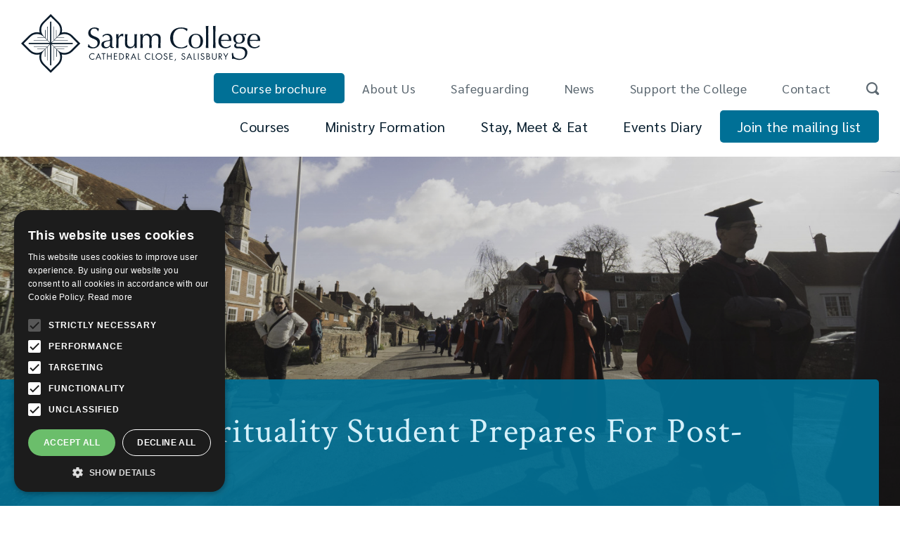

--- FILE ---
content_type: text/html; charset=UTF-8
request_url: https://www.sarum.ac.uk/christian-spirituality-for-post-military-life/
body_size: 27290
content:
<!DOCTYPE html>
<html lang="en">
<head>

	<meta http-equiv="Content-Type" content="text/html;charset=utf-8" />
<script type="text/javascript">
/* <![CDATA[ */
var gform;gform||(document.addEventListener("gform_main_scripts_loaded",function(){gform.scriptsLoaded=!0}),document.addEventListener("gform/theme/scripts_loaded",function(){gform.themeScriptsLoaded=!0}),window.addEventListener("DOMContentLoaded",function(){gform.domLoaded=!0}),gform={domLoaded:!1,scriptsLoaded:!1,themeScriptsLoaded:!1,isFormEditor:()=>"function"==typeof InitializeEditor,callIfLoaded:function(o){return!(!gform.domLoaded||!gform.scriptsLoaded||!gform.themeScriptsLoaded&&!gform.isFormEditor()||(gform.isFormEditor()&&console.warn("The use of gform.initializeOnLoaded() is deprecated in the form editor context and will be removed in Gravity Forms 3.1."),o(),0))},initializeOnLoaded:function(o){gform.callIfLoaded(o)||(document.addEventListener("gform_main_scripts_loaded",()=>{gform.scriptsLoaded=!0,gform.callIfLoaded(o)}),document.addEventListener("gform/theme/scripts_loaded",()=>{gform.themeScriptsLoaded=!0,gform.callIfLoaded(o)}),window.addEventListener("DOMContentLoaded",()=>{gform.domLoaded=!0,gform.callIfLoaded(o)}))},hooks:{action:{},filter:{}},addAction:function(o,r,e,t){gform.addHook("action",o,r,e,t)},addFilter:function(o,r,e,t){gform.addHook("filter",o,r,e,t)},doAction:function(o){gform.doHook("action",o,arguments)},applyFilters:function(o){return gform.doHook("filter",o,arguments)},removeAction:function(o,r){gform.removeHook("action",o,r)},removeFilter:function(o,r,e){gform.removeHook("filter",o,r,e)},addHook:function(o,r,e,t,n){null==gform.hooks[o][r]&&(gform.hooks[o][r]=[]);var d=gform.hooks[o][r];null==n&&(n=r+"_"+d.length),gform.hooks[o][r].push({tag:n,callable:e,priority:t=null==t?10:t})},doHook:function(r,o,e){var t;if(e=Array.prototype.slice.call(e,1),null!=gform.hooks[r][o]&&((o=gform.hooks[r][o]).sort(function(o,r){return o.priority-r.priority}),o.forEach(function(o){"function"!=typeof(t=o.callable)&&(t=window[t]),"action"==r?t.apply(null,e):e[0]=t.apply(null,e)})),"filter"==r)return e[0]},removeHook:function(o,r,t,n){var e;null!=gform.hooks[o][r]&&(e=(e=gform.hooks[o][r]).filter(function(o,r,e){return!!(null!=n&&n!=o.tag||null!=t&&t!=o.priority)}),gform.hooks[o][r]=e)}});
/* ]]> */
</script>

	<meta name="viewport" content="width=device-width, initial-scale=1.0"/>

	<!-- Prefetch DNS for external assets -->
	<link rel="dns-prefetch" href="//fonts.googleapis.com">
	<link rel="dns-prefetch" href="//www.google-analytics.com">

	<!-- Google fonts -->
    <link rel="preconnect" href="https://fonts.gstatic.com">
    <link href="https://fonts.googleapis.com/css2?family=Crimson+Text:wght@400;600;700&family=Sarabun:ital,wght@0,400;0,700;1,500&display=swap" rel="stylesheet">

			<script type="text/javascript">
			var _gaq = _gaq || [];
			_gaq.push(['_setAccount', 'UA-7043662-1']);
			_gaq.push(['_trackPageview']);
			(function() {
			var ga = document.createElement('script'); ga.type = 'text/javascript'; ga.async = true;
			ga.src = ('https:' == document.location.protocol ? 'https://ssl' : 'http://www') + '.google-analytics.com/ga.js';
			var s = document.getElementsByTagName('script')[0]; s.parentNode.insertBefore(ga, s);
			})();
		</script>
	


	<meta name='robots' content='index, follow, max-image-preview:large, max-snippet:-1, max-video-preview:-1' />
	<style>img:is([sizes="auto" i], [sizes^="auto," i]) { contain-intrinsic-size: 3000px 1500px }</style>
	
	<!-- This site is optimized with the Yoast SEO plugin v26.8 - https://yoast.com/product/yoast-seo-wordpress/ -->
	<title>Christian Spirituality Student Prepares For Post-Military Life - Sarum College</title>
	<meta name="description" content="Peter Daulby is in the RAF about to start his second year of study towards a Master of Arts in Christian Spirituality at Sarum College with financial support through the Enhanced Learning Credits Administration Service (ELCAS) scheme which promotes lifelong learning among members of the Armed Forces. " />
	<meta property="og:locale" content="en_GB" />
	<meta property="og:type" content="article" />
	<meta property="og:title" content="Christian Spirituality Student Prepares For Post-Military Life - Sarum College" />
	<meta property="og:description" content="Peter Daulby is in the RAF about to start his second year of study towards a Master of Arts in Christian Spirituality at Sarum College with financial support through the Enhanced Learning Credits Administration Service (ELCAS) scheme which promotes lifelong learning among members of the Armed Forces. " />
	<meta property="og:url" content="https://www.sarum.ac.uk/christian-spirituality-for-post-military-life/" />
	<meta property="og:site_name" content="Sarum College" />
	<meta property="article:published_time" content="2022-09-20T09:00:34+00:00" />
	<meta property="article:modified_time" content="2025-02-13T14:27:17+00:00" />
	<meta property="og:image" content="https://www.sarum.ac.uk/wp-content/uploads/074-Sarum-College-Graduation-Day-9thMarch2019-Photo-by-Ash-Mills--scaled.jpg" />
	<meta property="og:image:width" content="1920" />
	<meta property="og:image:height" content="1440" />
	<meta property="og:image:type" content="image/jpeg" />
	<meta name="author" content="Christine Nielsen-Craig" />
	<meta name="twitter:card" content="summary_large_image" />
	<meta name="twitter:label1" content="Written by" />
	<meta name="twitter:data1" content="Christine Nielsen-Craig" />
	<meta name="twitter:label2" content="Estimated reading time" />
	<meta name="twitter:data2" content="4 minutes" />
	<script type="application/ld+json" class="yoast-schema-graph">{"@context":"https://schema.org","@graph":[{"@type":"Article","@id":"https://www.sarum.ac.uk/christian-spirituality-for-post-military-life/#article","isPartOf":{"@id":"https://www.sarum.ac.uk/christian-spirituality-for-post-military-life/"},"author":{"name":"Christine Nielsen-Craig","@id":"https://www.sarum.ac.uk/#/schema/person/0c75c47973f64757f6c8c308a68a3714"},"headline":"Christian Spirituality Student Prepares For Post-Military Life","datePublished":"2022-09-20T09:00:34+00:00","dateModified":"2025-02-13T14:27:17+00:00","mainEntityOfPage":{"@id":"https://www.sarum.ac.uk/christian-spirituality-for-post-military-life/"},"wordCount":758,"commentCount":0,"publisher":{"@id":"https://www.sarum.ac.uk/#organization"},"image":{"@id":"https://www.sarum.ac.uk/christian-spirituality-for-post-military-life/#primaryimage"},"thumbnailUrl":"https://www.sarum.ac.uk/wp-content/uploads/074-Sarum-College-Graduation-Day-9thMarch2019-Photo-by-Ash-Mills--scaled.jpg","keywords":["christian spirituality","history of christian spirituality","ELCAS","enhanced learning credits administration service","service leavers","vocational change"],"articleSection":["Student Blog"],"inLanguage":"en-GB","potentialAction":[{"@type":"CommentAction","name":"Comment","target":["https://www.sarum.ac.uk/christian-spirituality-for-post-military-life/#respond"]}]},{"@type":"WebPage","@id":"https://www.sarum.ac.uk/christian-spirituality-for-post-military-life/","url":"https://www.sarum.ac.uk/christian-spirituality-for-post-military-life/","name":"Christian Spirituality Student Prepares For Post-Military Life - Sarum College","isPartOf":{"@id":"https://www.sarum.ac.uk/#website"},"primaryImageOfPage":{"@id":"https://www.sarum.ac.uk/christian-spirituality-for-post-military-life/#primaryimage"},"image":{"@id":"https://www.sarum.ac.uk/christian-spirituality-for-post-military-life/#primaryimage"},"thumbnailUrl":"https://www.sarum.ac.uk/wp-content/uploads/074-Sarum-College-Graduation-Day-9thMarch2019-Photo-by-Ash-Mills--scaled.jpg","datePublished":"2022-09-20T09:00:34+00:00","dateModified":"2025-02-13T14:27:17+00:00","description":"Peter Daulby is in the RAF about to start his second year of study towards a Master of Arts in Christian Spirituality at Sarum College with financial support through the Enhanced Learning Credits Administration Service (ELCAS) scheme which promotes lifelong learning among members of the Armed Forces. ","breadcrumb":{"@id":"https://www.sarum.ac.uk/christian-spirituality-for-post-military-life/#breadcrumb"},"inLanguage":"en-GB","potentialAction":[{"@type":"ReadAction","target":["https://www.sarum.ac.uk/christian-spirituality-for-post-military-life/"]}]},{"@type":"ImageObject","inLanguage":"en-GB","@id":"https://www.sarum.ac.uk/christian-spirituality-for-post-military-life/#primaryimage","url":"https://www.sarum.ac.uk/wp-content/uploads/074-Sarum-College-Graduation-Day-9thMarch2019-Photo-by-Ash-Mills--scaled.jpg","contentUrl":"https://www.sarum.ac.uk/wp-content/uploads/074-Sarum-College-Graduation-Day-9thMarch2019-Photo-by-Ash-Mills--scaled.jpg","width":1920,"height":1440,"caption":""},{"@type":"BreadcrumbList","@id":"https://www.sarum.ac.uk/christian-spirituality-for-post-military-life/#breadcrumb","itemListElement":[{"@type":"ListItem","position":1,"name":"Home","item":"https://www.sarum.ac.uk/"},{"@type":"ListItem","position":2,"name":"News","item":"https://www.sarum.ac.uk/blog/"},{"@type":"ListItem","position":3,"name":"Christian Spirituality Student Prepares For Post-Military Life"}]},{"@type":"WebSite","@id":"https://www.sarum.ac.uk/#website","url":"https://www.sarum.ac.uk/","name":"Sarum College","description":"Sarum College learning and hospitality services","publisher":{"@id":"https://www.sarum.ac.uk/#organization"},"potentialAction":[{"@type":"SearchAction","target":{"@type":"EntryPoint","urlTemplate":"https://www.sarum.ac.uk/?s={search_term_string}"},"query-input":{"@type":"PropertyValueSpecification","valueRequired":true,"valueName":"search_term_string"}}],"inLanguage":"en-GB"},{"@type":"Organization","@id":"https://www.sarum.ac.uk/#organization","name":"Sarum college","url":"https://www.sarum.ac.uk/","logo":{"@type":"ImageObject","inLanguage":"en-GB","@id":"https://www.sarum.ac.uk/#/schema/logo/image/","url":"https://www.sarum.ac.uk/wp-content/uploads/sarum-college-logo.png","contentUrl":"https://www.sarum.ac.uk/wp-content/uploads/sarum-college-logo.png","width":1000,"height":247,"caption":"Sarum college"},"image":{"@id":"https://www.sarum.ac.uk/#/schema/logo/image/"}},{"@type":"Person","@id":"https://www.sarum.ac.uk/#/schema/person/0c75c47973f64757f6c8c308a68a3714","name":"Christine Nielsen-Craig"}]}</script>
	<!-- / Yoast SEO plugin. -->


<link rel='dns-prefetch' href='//www.sarum.ac.uk' />
<link rel='dns-prefetch' href='//js.stripe.com' />
<link rel='dns-prefetch' href='//www.googletagmanager.com' />
<link rel='dns-prefetch' href='//fonts.googleapis.com' />
<link rel='dns-prefetch' href='//pagead2.googlesyndication.com' />
<link rel='stylesheet' id='mec-select2-style-css' href='https://www.sarum.ac.uk/wp-content/plugins/modern-events-calendar/assets/packages/select2/select2.min.css?ver=5.22.1' type='text/css' media='all' />
<link rel='stylesheet' id='mec-font-icons-css' href='https://www.sarum.ac.uk/wp-content/plugins/modern-events-calendar/assets/css/iconfonts.css?ver=6.8.3' type='text/css' media='all' />
<link rel='stylesheet' id='mec-frontend-style-css' href='https://www.sarum.ac.uk/wp-content/plugins/modern-events-calendar/assets/css/frontend.min.css?ver=5.22.1' type='text/css' media='all' />
<link rel='stylesheet' id='mec-tooltip-style-css' href='https://www.sarum.ac.uk/wp-content/plugins/modern-events-calendar/assets/packages/tooltip/tooltip.css?ver=6.8.3' type='text/css' media='all' />
<link rel='stylesheet' id='mec-tooltip-shadow-style-css' href='https://www.sarum.ac.uk/wp-content/plugins/modern-events-calendar/assets/packages/tooltip/tooltipster-sideTip-shadow.min.css?ver=6.8.3' type='text/css' media='all' />
<link rel='stylesheet' id='featherlight-css' href='https://www.sarum.ac.uk/wp-content/plugins/modern-events-calendar/assets/packages/featherlight/featherlight.css?ver=6.8.3' type='text/css' media='all' />
<link rel='stylesheet' id='mec-custom-google-font-css' href='https://fonts.googleapis.com/css?family=Crimson+Text%3Aregular%2C+italic%2C+600%2C+600italic%2C+700%2C+700italic%2C+%7C&#038;subset=latin%2Clatin-ext' type='text/css' media='all' />
<link rel='stylesheet' id='mec-lity-style-css' href='https://www.sarum.ac.uk/wp-content/plugins/modern-events-calendar/assets/packages/lity/lity.min.css?ver=6.8.3' type='text/css' media='all' />
<style id='classic-theme-styles-inline-css' type='text/css'>
/*! This file is auto-generated */
.wp-block-button__link{color:#fff;background-color:#32373c;border-radius:9999px;box-shadow:none;text-decoration:none;padding:calc(.667em + 2px) calc(1.333em + 2px);font-size:1.125em}.wp-block-file__button{background:#32373c;color:#fff;text-decoration:none}
</style>
<style id='global-styles-inline-css' type='text/css'>
:root{--wp--preset--aspect-ratio--square: 1;--wp--preset--aspect-ratio--4-3: 4/3;--wp--preset--aspect-ratio--3-4: 3/4;--wp--preset--aspect-ratio--3-2: 3/2;--wp--preset--aspect-ratio--2-3: 2/3;--wp--preset--aspect-ratio--16-9: 16/9;--wp--preset--aspect-ratio--9-16: 9/16;--wp--preset--color--black: #000000;--wp--preset--color--cyan-bluish-gray: #abb8c3;--wp--preset--color--white: #ffffff;--wp--preset--color--pale-pink: #f78da7;--wp--preset--color--vivid-red: #cf2e2e;--wp--preset--color--luminous-vivid-orange: #ff6900;--wp--preset--color--luminous-vivid-amber: #fcb900;--wp--preset--color--light-green-cyan: #7bdcb5;--wp--preset--color--vivid-green-cyan: #00d084;--wp--preset--color--pale-cyan-blue: #8ed1fc;--wp--preset--color--vivid-cyan-blue: #0693e3;--wp--preset--color--vivid-purple: #9b51e0;--wp--preset--gradient--vivid-cyan-blue-to-vivid-purple: linear-gradient(135deg,rgba(6,147,227,1) 0%,rgb(155,81,224) 100%);--wp--preset--gradient--light-green-cyan-to-vivid-green-cyan: linear-gradient(135deg,rgb(122,220,180) 0%,rgb(0,208,130) 100%);--wp--preset--gradient--luminous-vivid-amber-to-luminous-vivid-orange: linear-gradient(135deg,rgba(252,185,0,1) 0%,rgba(255,105,0,1) 100%);--wp--preset--gradient--luminous-vivid-orange-to-vivid-red: linear-gradient(135deg,rgba(255,105,0,1) 0%,rgb(207,46,46) 100%);--wp--preset--gradient--very-light-gray-to-cyan-bluish-gray: linear-gradient(135deg,rgb(238,238,238) 0%,rgb(169,184,195) 100%);--wp--preset--gradient--cool-to-warm-spectrum: linear-gradient(135deg,rgb(74,234,220) 0%,rgb(151,120,209) 20%,rgb(207,42,186) 40%,rgb(238,44,130) 60%,rgb(251,105,98) 80%,rgb(254,248,76) 100%);--wp--preset--gradient--blush-light-purple: linear-gradient(135deg,rgb(255,206,236) 0%,rgb(152,150,240) 100%);--wp--preset--gradient--blush-bordeaux: linear-gradient(135deg,rgb(254,205,165) 0%,rgb(254,45,45) 50%,rgb(107,0,62) 100%);--wp--preset--gradient--luminous-dusk: linear-gradient(135deg,rgb(255,203,112) 0%,rgb(199,81,192) 50%,rgb(65,88,208) 100%);--wp--preset--gradient--pale-ocean: linear-gradient(135deg,rgb(255,245,203) 0%,rgb(182,227,212) 50%,rgb(51,167,181) 100%);--wp--preset--gradient--electric-grass: linear-gradient(135deg,rgb(202,248,128) 0%,rgb(113,206,126) 100%);--wp--preset--gradient--midnight: linear-gradient(135deg,rgb(2,3,129) 0%,rgb(40,116,252) 100%);--wp--preset--font-size--small: 13px;--wp--preset--font-size--medium: 20px;--wp--preset--font-size--large: 36px;--wp--preset--font-size--x-large: 42px;--wp--preset--spacing--20: 0.44rem;--wp--preset--spacing--30: 0.67rem;--wp--preset--spacing--40: 1rem;--wp--preset--spacing--50: 1.5rem;--wp--preset--spacing--60: 2.25rem;--wp--preset--spacing--70: 3.38rem;--wp--preset--spacing--80: 5.06rem;--wp--preset--shadow--natural: 6px 6px 9px rgba(0, 0, 0, 0.2);--wp--preset--shadow--deep: 12px 12px 50px rgba(0, 0, 0, 0.4);--wp--preset--shadow--sharp: 6px 6px 0px rgba(0, 0, 0, 0.2);--wp--preset--shadow--outlined: 6px 6px 0px -3px rgba(255, 255, 255, 1), 6px 6px rgba(0, 0, 0, 1);--wp--preset--shadow--crisp: 6px 6px 0px rgba(0, 0, 0, 1);}:where(.is-layout-flex){gap: 0.5em;}:where(.is-layout-grid){gap: 0.5em;}body .is-layout-flex{display: flex;}.is-layout-flex{flex-wrap: wrap;align-items: center;}.is-layout-flex > :is(*, div){margin: 0;}body .is-layout-grid{display: grid;}.is-layout-grid > :is(*, div){margin: 0;}:where(.wp-block-columns.is-layout-flex){gap: 2em;}:where(.wp-block-columns.is-layout-grid){gap: 2em;}:where(.wp-block-post-template.is-layout-flex){gap: 1.25em;}:where(.wp-block-post-template.is-layout-grid){gap: 1.25em;}.has-black-color{color: var(--wp--preset--color--black) !important;}.has-cyan-bluish-gray-color{color: var(--wp--preset--color--cyan-bluish-gray) !important;}.has-white-color{color: var(--wp--preset--color--white) !important;}.has-pale-pink-color{color: var(--wp--preset--color--pale-pink) !important;}.has-vivid-red-color{color: var(--wp--preset--color--vivid-red) !important;}.has-luminous-vivid-orange-color{color: var(--wp--preset--color--luminous-vivid-orange) !important;}.has-luminous-vivid-amber-color{color: var(--wp--preset--color--luminous-vivid-amber) !important;}.has-light-green-cyan-color{color: var(--wp--preset--color--light-green-cyan) !important;}.has-vivid-green-cyan-color{color: var(--wp--preset--color--vivid-green-cyan) !important;}.has-pale-cyan-blue-color{color: var(--wp--preset--color--pale-cyan-blue) !important;}.has-vivid-cyan-blue-color{color: var(--wp--preset--color--vivid-cyan-blue) !important;}.has-vivid-purple-color{color: var(--wp--preset--color--vivid-purple) !important;}.has-black-background-color{background-color: var(--wp--preset--color--black) !important;}.has-cyan-bluish-gray-background-color{background-color: var(--wp--preset--color--cyan-bluish-gray) !important;}.has-white-background-color{background-color: var(--wp--preset--color--white) !important;}.has-pale-pink-background-color{background-color: var(--wp--preset--color--pale-pink) !important;}.has-vivid-red-background-color{background-color: var(--wp--preset--color--vivid-red) !important;}.has-luminous-vivid-orange-background-color{background-color: var(--wp--preset--color--luminous-vivid-orange) !important;}.has-luminous-vivid-amber-background-color{background-color: var(--wp--preset--color--luminous-vivid-amber) !important;}.has-light-green-cyan-background-color{background-color: var(--wp--preset--color--light-green-cyan) !important;}.has-vivid-green-cyan-background-color{background-color: var(--wp--preset--color--vivid-green-cyan) !important;}.has-pale-cyan-blue-background-color{background-color: var(--wp--preset--color--pale-cyan-blue) !important;}.has-vivid-cyan-blue-background-color{background-color: var(--wp--preset--color--vivid-cyan-blue) !important;}.has-vivid-purple-background-color{background-color: var(--wp--preset--color--vivid-purple) !important;}.has-black-border-color{border-color: var(--wp--preset--color--black) !important;}.has-cyan-bluish-gray-border-color{border-color: var(--wp--preset--color--cyan-bluish-gray) !important;}.has-white-border-color{border-color: var(--wp--preset--color--white) !important;}.has-pale-pink-border-color{border-color: var(--wp--preset--color--pale-pink) !important;}.has-vivid-red-border-color{border-color: var(--wp--preset--color--vivid-red) !important;}.has-luminous-vivid-orange-border-color{border-color: var(--wp--preset--color--luminous-vivid-orange) !important;}.has-luminous-vivid-amber-border-color{border-color: var(--wp--preset--color--luminous-vivid-amber) !important;}.has-light-green-cyan-border-color{border-color: var(--wp--preset--color--light-green-cyan) !important;}.has-vivid-green-cyan-border-color{border-color: var(--wp--preset--color--vivid-green-cyan) !important;}.has-pale-cyan-blue-border-color{border-color: var(--wp--preset--color--pale-cyan-blue) !important;}.has-vivid-cyan-blue-border-color{border-color: var(--wp--preset--color--vivid-cyan-blue) !important;}.has-vivid-purple-border-color{border-color: var(--wp--preset--color--vivid-purple) !important;}.has-vivid-cyan-blue-to-vivid-purple-gradient-background{background: var(--wp--preset--gradient--vivid-cyan-blue-to-vivid-purple) !important;}.has-light-green-cyan-to-vivid-green-cyan-gradient-background{background: var(--wp--preset--gradient--light-green-cyan-to-vivid-green-cyan) !important;}.has-luminous-vivid-amber-to-luminous-vivid-orange-gradient-background{background: var(--wp--preset--gradient--luminous-vivid-amber-to-luminous-vivid-orange) !important;}.has-luminous-vivid-orange-to-vivid-red-gradient-background{background: var(--wp--preset--gradient--luminous-vivid-orange-to-vivid-red) !important;}.has-very-light-gray-to-cyan-bluish-gray-gradient-background{background: var(--wp--preset--gradient--very-light-gray-to-cyan-bluish-gray) !important;}.has-cool-to-warm-spectrum-gradient-background{background: var(--wp--preset--gradient--cool-to-warm-spectrum) !important;}.has-blush-light-purple-gradient-background{background: var(--wp--preset--gradient--blush-light-purple) !important;}.has-blush-bordeaux-gradient-background{background: var(--wp--preset--gradient--blush-bordeaux) !important;}.has-luminous-dusk-gradient-background{background: var(--wp--preset--gradient--luminous-dusk) !important;}.has-pale-ocean-gradient-background{background: var(--wp--preset--gradient--pale-ocean) !important;}.has-electric-grass-gradient-background{background: var(--wp--preset--gradient--electric-grass) !important;}.has-midnight-gradient-background{background: var(--wp--preset--gradient--midnight) !important;}.has-small-font-size{font-size: var(--wp--preset--font-size--small) !important;}.has-medium-font-size{font-size: var(--wp--preset--font-size--medium) !important;}.has-large-font-size{font-size: var(--wp--preset--font-size--large) !important;}.has-x-large-font-size{font-size: var(--wp--preset--font-size--x-large) !important;}
:where(.wp-block-post-template.is-layout-flex){gap: 1.25em;}:where(.wp-block-post-template.is-layout-grid){gap: 1.25em;}
:where(.wp-block-columns.is-layout-flex){gap: 2em;}:where(.wp-block-columns.is-layout-grid){gap: 2em;}
:root :where(.wp-block-pullquote){font-size: 1.5em;line-height: 1.6;}
</style>
<link rel='stylesheet' id='style-css-css' href='https://www.sarum.ac.uk/wp-content/themes/sarum-college/styles/css/main.css?v=3&#038;ver=2.1' type='text/css' media='all' />
<script type="text/javascript" src="https://www.sarum.ac.uk/wp-includes/js/jquery/jquery.min.js?ver=3.7.1" id="jquery-core-js"></script>
<script type="text/javascript" src="https://www.sarum.ac.uk/wp-includes/js/jquery/jquery-migrate.min.js?ver=3.4.1" id="jquery-migrate-js"></script>
<script type="text/javascript" id="mec-frontend-script-js-extra">
/* <![CDATA[ */
var mecdata = {"day":"day","days":"days","hour":"hour","hours":"hours","minute":"minute","minutes":"minutes","second":"second","seconds":"seconds","elementor_edit_mode":"no","recapcha_key":"","ajax_url":"https:\/\/www.sarum.ac.uk\/wp-admin\/admin-ajax.php","fes_nonce":"1335bc7f89","current_year":"2026","current_month":"01","datepicker_format":"dd-mm-yy&d-m-Y"};
/* ]]> */
</script>
<script type="text/javascript" src="https://www.sarum.ac.uk/wp-content/plugins/modern-events-calendar/assets/js/frontend.js?ver=5.22.1" id="mec-frontend-script-js"></script>
<script type="text/javascript" src="https://www.sarum.ac.uk/wp-content/plugins/modern-events-calendar/assets/js/events.js?ver=5.22.1" id="mec-events-script-js"></script>
<script type="text/javascript" src="https://js.stripe.com/v3/?ver=6.8.3" id="mec-stripe-js"></script>

<!-- Google tag (gtag.js) snippet added by Site Kit -->
<!-- Google Analytics snippet added by Site Kit -->
<script type="text/javascript" src="https://www.googletagmanager.com/gtag/js?id=GT-57SQVHW" id="google_gtagjs-js" async></script>
<script type="text/javascript" id="google_gtagjs-js-after">
/* <![CDATA[ */
window.dataLayer = window.dataLayer || [];function gtag(){dataLayer.push(arguments);}
gtag("set","linker",{"domains":["www.sarum.ac.uk"]});
gtag("js", new Date());
gtag("set", "developer_id.dZTNiMT", true);
gtag("config", "GT-57SQVHW");
/* ]]> */
</script>
<link rel="https://api.w.org/" href="https://www.sarum.ac.uk/wp-json/" /><link rel="alternate" title="JSON" type="application/json" href="https://www.sarum.ac.uk/wp-json/wp/v2/posts/20053" /><link rel="EditURI" type="application/rsd+xml" title="RSD" href="https://www.sarum.ac.uk/xmlrpc.php?rsd" />
<link rel="alternate" title="oEmbed (JSON)" type="application/json+oembed" href="https://www.sarum.ac.uk/wp-json/oembed/1.0/embed?url=https%3A%2F%2Fwww.sarum.ac.uk%2Fchristian-spirituality-for-post-military-life%2F" />
<link rel="alternate" title="oEmbed (XML)" type="text/xml+oembed" href="https://www.sarum.ac.uk/wp-json/oembed/1.0/embed?url=https%3A%2F%2Fwww.sarum.ac.uk%2Fchristian-spirituality-for-post-military-life%2F&#038;format=xml" />
<meta name="generator" content="Site Kit by Google 1.163.0" />
<!-- Google AdSense meta tags added by Site Kit -->
<meta name="google-adsense-platform-account" content="ca-host-pub-2644536267352236">
<meta name="google-adsense-platform-domain" content="sitekit.withgoogle.com">
<!-- End Google AdSense meta tags added by Site Kit -->

<!-- Google AdSense snippet added by Site Kit -->
<script type="text/javascript" async="async" src="https://pagead2.googlesyndication.com/pagead/js/adsbygoogle.js?client=ca-pub-7053220890857342&amp;host=ca-host-pub-2644536267352236" crossorigin="anonymous"></script>

<!-- End Google AdSense snippet added by Site Kit -->
<link rel="icon" href="https://www.sarum.ac.uk/wp-content/uploads/cropped-sarum-college-favicon-300x300.png" sizes="32x32" />
<link rel="icon" href="https://www.sarum.ac.uk/wp-content/uploads/cropped-sarum-college-favicon-300x300.png" sizes="192x192" />
<link rel="apple-touch-icon" href="https://www.sarum.ac.uk/wp-content/uploads/cropped-sarum-college-favicon-300x300.png" />
<meta name="msapplication-TileImage" content="https://www.sarum.ac.uk/wp-content/uploads/cropped-sarum-college-favicon-300x300.png" />
<style type="text/css">.mec-wrap, .mec-wrap div:not([class^="elementor-"]), .lity-container, .mec-wrap h1, .mec-wrap h2, .mec-wrap h3, .mec-wrap h4, .mec-wrap h5, .mec-wrap h6, .entry-content .mec-wrap h1, .entry-content .mec-wrap h2, .entry-content .mec-wrap h3, .entry-content .mec-wrap h4, .entry-content .mec-wrap h5, .entry-content .mec-wrap h6, .mec-wrap .mec-totalcal-box input[type="submit"], .mec-wrap .mec-totalcal-box .mec-totalcal-view span, .mec-agenda-event-title a, .lity-content .mec-events-meta-group-booking select, .lity-content .mec-book-ticket-variation h5, .lity-content .mec-events-meta-group-booking input[type="number"], .lity-content .mec-events-meta-group-booking input[type="text"], .lity-content .mec-events-meta-group-booking input[type="email"],.mec-organizer-item a { font-family: "Montserrat", -apple-system, BlinkMacSystemFont, "Segoe UI", Roboto, sans-serif;}.mec-hourly-schedule-speaker-name, .mec-events-meta-group-countdown .countdown-w span, .mec-single-event .mec-event-meta dt, .mec-hourly-schedule-speaker-job-title, .post-type-archive-mec-events h1, .mec-ticket-available-spots .mec-event-ticket-name, .tax-mec_category h1, .mec-wrap h1, .mec-wrap h2, .mec-wrap h3, .mec-wrap h4, .mec-wrap h5, .mec-wrap h6,.entry-content .mec-wrap h1, .entry-content .mec-wrap h2, .entry-content .mec-wrap h3,.entry-content  .mec-wrap h4, .entry-content .mec-wrap h5, .entry-content .mec-wrap h6{ font-family: 'Crimson Text', Helvetica, Arial, sans-serif;}.mec-event-grid-minimal .mec-modal-booking-button:hover, .mec-events-timeline-wrap .mec-organizer-item a, .mec-events-timeline-wrap .mec-organizer-item:after, .mec-events-timeline-wrap .mec-shortcode-organizers i, .mec-timeline-event .mec-modal-booking-button, .mec-wrap .mec-map-lightbox-wp.mec-event-list-classic .mec-event-date, .mec-timetable-t2-col .mec-modal-booking-button:hover, .mec-event-container-classic .mec-modal-booking-button:hover, .mec-calendar-events-side .mec-modal-booking-button:hover, .mec-event-grid-yearly  .mec-modal-booking-button, .mec-events-agenda .mec-modal-booking-button, .mec-event-grid-simple .mec-modal-booking-button, .mec-event-list-minimal  .mec-modal-booking-button:hover, .mec-timeline-month-divider,  .mec-wrap.colorskin-custom .mec-totalcal-box .mec-totalcal-view span:hover,.mec-wrap.colorskin-custom .mec-calendar.mec-event-calendar-classic .mec-selected-day,.mec-wrap.colorskin-custom .mec-color, .mec-wrap.colorskin-custom .mec-event-sharing-wrap .mec-event-sharing > li:hover a, .mec-wrap.colorskin-custom .mec-color-hover:hover, .mec-wrap.colorskin-custom .mec-color-before *:before ,.mec-wrap.colorskin-custom .mec-widget .mec-event-grid-classic.owl-carousel .owl-nav i,.mec-wrap.colorskin-custom .mec-event-list-classic a.magicmore:hover,.mec-wrap.colorskin-custom .mec-event-grid-simple:hover .mec-event-title,.mec-wrap.colorskin-custom .mec-single-event .mec-event-meta dd.mec-events-event-categories:before,.mec-wrap.colorskin-custom .mec-single-event-date:before,.mec-wrap.colorskin-custom .mec-single-event-time:before,.mec-wrap.colorskin-custom .mec-events-meta-group.mec-events-meta-group-venue:before,.mec-wrap.colorskin-custom .mec-calendar .mec-calendar-side .mec-previous-month i,.mec-wrap.colorskin-custom .mec-calendar .mec-calendar-side .mec-next-month:hover,.mec-wrap.colorskin-custom .mec-calendar .mec-calendar-side .mec-previous-month:hover,.mec-wrap.colorskin-custom .mec-calendar .mec-calendar-side .mec-next-month:hover,.mec-wrap.colorskin-custom .mec-calendar.mec-event-calendar-classic dt.mec-selected-day:hover,.mec-wrap.colorskin-custom .mec-infowindow-wp h5 a:hover, .colorskin-custom .mec-events-meta-group-countdown .mec-end-counts h3,.mec-calendar .mec-calendar-side .mec-next-month i,.mec-wrap .mec-totalcal-box i,.mec-calendar .mec-event-article .mec-event-title a:hover,.mec-attendees-list-details .mec-attendee-profile-link a:hover,.mec-wrap.colorskin-custom .mec-next-event-details li i, .mec-next-event-details i:before, .mec-marker-infowindow-wp .mec-marker-infowindow-count, .mec-next-event-details a,.mec-wrap.colorskin-custom .mec-events-masonry-cats a.mec-masonry-cat-selected,.lity .mec-color,.lity .mec-color-before :before,.lity .mec-color-hover:hover,.lity .mec-wrap .mec-color,.lity .mec-wrap .mec-color-before :before,.lity .mec-wrap .mec-color-hover:hover,.leaflet-popup-content .mec-color,.leaflet-popup-content .mec-color-before :before,.leaflet-popup-content .mec-color-hover:hover,.leaflet-popup-content .mec-wrap .mec-color,.leaflet-popup-content .mec-wrap .mec-color-before :before,.leaflet-popup-content .mec-wrap .mec-color-hover:hover, .mec-calendar.mec-calendar-daily .mec-calendar-d-table .mec-daily-view-day.mec-daily-view-day-active.mec-color, .mec-map-boxshow div .mec-map-view-event-detail.mec-event-detail i,.mec-map-boxshow div .mec-map-view-event-detail.mec-event-detail:hover,.mec-map-boxshow .mec-color,.mec-map-boxshow .mec-color-before :before,.mec-map-boxshow .mec-color-hover:hover,.mec-map-boxshow .mec-wrap .mec-color,.mec-map-boxshow .mec-wrap .mec-color-before :before,.mec-map-boxshow .mec-wrap .mec-color-hover:hover, .mec-choosen-time-message, .mec-booking-calendar-month-navigation .mec-next-month:hover, .mec-booking-calendar-month-navigation .mec-previous-month:hover, .mec-yearly-view-wrap .mec-agenda-event-title a:hover, .mec-yearly-view-wrap .mec-yearly-title-sec .mec-next-year i, .mec-yearly-view-wrap .mec-yearly-title-sec .mec-previous-year i, .mec-yearly-view-wrap .mec-yearly-title-sec .mec-next-year:hover, .mec-yearly-view-wrap .mec-yearly-title-sec .mec-previous-year:hover, .mec-av-spot .mec-av-spot-head .mec-av-spot-box span, .mec-wrap.colorskin-custom .mec-calendar .mec-calendar-side .mec-previous-month:hover .mec-load-month-link, .mec-wrap.colorskin-custom .mec-calendar .mec-calendar-side .mec-next-month:hover .mec-load-month-link, .mec-yearly-view-wrap .mec-yearly-title-sec .mec-previous-year:hover .mec-load-month-link, .mec-yearly-view-wrap .mec-yearly-title-sec .mec-next-year:hover .mec-load-month-link, .mec-skin-list-events-container .mec-data-fields-tooltip .mec-data-fields-tooltip-box ul .mec-event-data-field-item a{color: #007096}.mec-skin-carousel-container .mec-event-footer-carousel-type3 .mec-modal-booking-button:hover, .mec-wrap.colorskin-custom .mec-event-sharing .mec-event-share:hover .event-sharing-icon,.mec-wrap.colorskin-custom .mec-event-grid-clean .mec-event-date,.mec-wrap.colorskin-custom .mec-event-list-modern .mec-event-sharing > li:hover a i,.mec-wrap.colorskin-custom .mec-event-list-modern .mec-event-sharing .mec-event-share:hover .mec-event-sharing-icon,.mec-wrap.colorskin-custom .mec-event-list-modern .mec-event-sharing li:hover a i,.mec-wrap.colorskin-custom .mec-calendar:not(.mec-event-calendar-classic) .mec-selected-day,.mec-wrap.colorskin-custom .mec-calendar .mec-selected-day:hover,.mec-wrap.colorskin-custom .mec-calendar .mec-calendar-row  dt.mec-has-event:hover,.mec-wrap.colorskin-custom .mec-calendar .mec-has-event:after, .mec-wrap.colorskin-custom .mec-bg-color, .mec-wrap.colorskin-custom .mec-bg-color-hover:hover, .colorskin-custom .mec-event-sharing-wrap:hover > li, .mec-wrap.colorskin-custom .mec-totalcal-box .mec-totalcal-view span.mec-totalcalview-selected,.mec-wrap .flip-clock-wrapper ul li a div div.inn,.mec-wrap .mec-totalcal-box .mec-totalcal-view span.mec-totalcalview-selected,.event-carousel-type1-head .mec-event-date-carousel,.mec-event-countdown-style3 .mec-event-date,#wrap .mec-wrap article.mec-event-countdown-style1,.mec-event-countdown-style1 .mec-event-countdown-part3 a.mec-event-button,.mec-wrap .mec-event-countdown-style2,.mec-map-get-direction-btn-cnt input[type="submit"],.mec-booking button,span.mec-marker-wrap,.mec-wrap.colorskin-custom .mec-timeline-events-container .mec-timeline-event-date:before, .mec-has-event-for-booking.mec-active .mec-calendar-novel-selected-day, .mec-booking-tooltip.multiple-time .mec-booking-calendar-date.mec-active, .mec-booking-tooltip.multiple-time .mec-booking-calendar-date:hover, .mec-ongoing-normal-label, .mec-calendar .mec-has-event:after{background-color: #007096;}.mec-booking-tooltip.multiple-time .mec-booking-calendar-date:hover, .mec-calendar-day.mec-active .mec-booking-tooltip.multiple-time .mec-booking-calendar-date.mec-active{ background-color: #007096;}.mec-skin-carousel-container .mec-event-footer-carousel-type3 .mec-modal-booking-button:hover, .mec-timeline-month-divider, .mec-wrap.colorskin-custom .mec-single-event .mec-speakers-details ul li .mec-speaker-avatar a:hover img,.mec-wrap.colorskin-custom .mec-event-list-modern .mec-event-sharing > li:hover a i,.mec-wrap.colorskin-custom .mec-event-list-modern .mec-event-sharing .mec-event-share:hover .mec-event-sharing-icon,.mec-wrap.colorskin-custom .mec-event-list-standard .mec-month-divider span:before,.mec-wrap.colorskin-custom .mec-single-event .mec-social-single:before,.mec-wrap.colorskin-custom .mec-single-event .mec-frontbox-title:before,.mec-wrap.colorskin-custom .mec-calendar .mec-calendar-events-side .mec-table-side-day, .mec-wrap.colorskin-custom .mec-border-color, .mec-wrap.colorskin-custom .mec-border-color-hover:hover, .colorskin-custom .mec-single-event .mec-frontbox-title:before, .colorskin-custom .mec-single-event .mec-wrap-checkout h4:before, .colorskin-custom .mec-single-event .mec-events-meta-group-booking form > h4:before, .mec-wrap.colorskin-custom .mec-totalcal-box .mec-totalcal-view span.mec-totalcalview-selected,.mec-wrap .mec-totalcal-box .mec-totalcal-view span.mec-totalcalview-selected,.event-carousel-type1-head .mec-event-date-carousel:after,.mec-wrap.colorskin-custom .mec-events-masonry-cats a.mec-masonry-cat-selected, .mec-marker-infowindow-wp .mec-marker-infowindow-count, .mec-wrap.colorskin-custom .mec-events-masonry-cats a:hover, .mec-has-event-for-booking .mec-calendar-novel-selected-day, .mec-booking-tooltip.multiple-time .mec-booking-calendar-date.mec-active, .mec-booking-tooltip.multiple-time .mec-booking-calendar-date:hover, .mec-virtual-event-history h3:before, .mec-booking-tooltip.multiple-time .mec-booking-calendar-date:hover, .mec-calendar-day.mec-active .mec-booking-tooltip.multiple-time .mec-booking-calendar-date.mec-active{border-color: #007096;}.mec-wrap.colorskin-custom .mec-event-countdown-style3 .mec-event-date:after,.mec-wrap.colorskin-custom .mec-month-divider span:before, .mec-calendar.mec-event-container-simple dl dt.mec-selected-day, .mec-calendar.mec-event-container-simple dl dt.mec-selected-day:hover{border-bottom-color:#007096;}.mec-wrap.colorskin-custom  article.mec-event-countdown-style1 .mec-event-countdown-part2:after{border-color: transparent transparent transparent #007096;}.mec-wrap.colorskin-custom .mec-box-shadow-color { box-shadow: 0 4px 22px -7px #007096;}.mec-events-timeline-wrap .mec-shortcode-organizers, .mec-timeline-event .mec-modal-booking-button, .mec-events-timeline-wrap:before, .mec-wrap.colorskin-custom .mec-timeline-event-local-time, .mec-wrap.colorskin-custom .mec-timeline-event-time ,.mec-wrap.colorskin-custom .mec-timeline-event-location,.mec-choosen-time-message { background: rgba(0,112,150,.11);}.mec-wrap.colorskin-custom .mec-timeline-events-container .mec-timeline-event-date:after { background: rgba(0,112,150,.3);}@media only screen and (min-width: 1281px) {.mec-container,body [id*="mec_skin_"].mec-fluent-wrap {width: 1400px !important;max-width: 1400px !important;}}.mec-fes-form #mec_bfixed_form_field_types .button:before, .mec-fes-form #mec_reg_form_field_types .button:before, .mec-fes-form #mec_bfixed_form_field_types .button, .mec-fes-form #mec_reg_form_field_types .button, .mec-fes-form #mec_meta_box_tickets_form [id^=mec_ticket_row] .mec_add_price_date_button, .mec-fes-form .mec-meta-box-fields h4, .mec-fes-form .html-active .switch-html, .mec-fes-form .tmce-active .switch-tmce, .mec-fes-form .wp-editor-tabs .wp-switch-editor:active, .mec-fes-form .mec-form-row .button:not(.wp-color-result), .mec-fes-form .mec-title span.mec-dashicons, .mec-fes-form .mec-form-row .quicktags-toolbar input.button.button-small, .mec-fes-list ul li a:hover, .mec-fes-form input[type=file], .mec-fes-form .mec-attendees-wrapper .mec-attendees-list .mec-booking-attendees-tooltip:before {color: #ffffff;}.mec-fes-form #mec_reg_form_field_types .button.red:before, .mec-fes-form #mec_reg_form_field_types .button.red {border-color: #ffd2dd;color: #ea6485;}.mec-fes-form #mec_reg_form_field_types .button.red:hover, .mec-fes-form #mec_reg_form_field_types .button.red:before, .mec-fes-form #mec_reg_form_field_types .button:hover, .mec-fes-form #mec_bfixed_form_field_types .button:hover:before, .mec-fes-form #mec_reg_form_field_types .button:hover:before, .mec-fes-form #mec_bfixed_form_field_types .button:hover, .mec-fes-form .mec-form-row .button:not(.wp-color-result):hover {color: #fff;}.mec-fes-form #mec_reg_form_field_types .button.red:hover, .mec-fes-form #mec_reg_form_field_types .button:hover, .mec-fes-list ul li .mec-fes-event-export a:hover, .mec-fes-list ul li .mec-fes-event-view a:hover, .mec-fes-form button[type=submit].mec-fes-sub-button, .mec-fes-form .mec-form-row .button:not(.wp-color-result):hover {background: #ffffff;}.mec-fes-form #mec_reg_form_field_types .button.red:hover, .mec-fes-form #mec_bfixed_form_fields input[type=checkbox]:hover, .mec-fes-form #mec_bfixed_form_fields input[type=radio]:hover, .mec-fes-form #mec_reg_form_fields input[type=checkbox]:hover, .mec-fes-form #mec_reg_form_fields input[type=radio]:hover, .mec-fes-form input[type=checkbox]:hover, .mec-fes-form input[type=radio]:hover, .mec-fes-form #mec_reg_form_field_types .button:hover, .mec-fes-form .mec-form-row .button:not(.wp-color-result):hover, .mec-fes-list ul li .mec-fes-event-export a:hover, .mec-fes-list ul li .mec-fes-event-view a:hover, .mec-fes-form input[type=file], .mec-fes-form .mec-attendees-wrapper .mec-attendees-list .w-clearfix:first-child {border-color: #ffffff;}.mec-fes-form button[type=submit].mec-fes-sub-button {box-shadow: 0 2px 8px -4px #ffffff;}.mec-fes-form button[type=submit].mec-fes-sub-button:hover {box-shadow: 0 2px 12px -2px #ffffff;}.mec-fes-form, .mec-fes-list, .mec-fes-form .html-active .switch-html, .mec-fes-form .tmce-active .switch-tmce, .mec-fes-form .wp-editor-tabs .wp-switch-editor:active, .mec-fes-form .mec-attendees-wrapper .mec-attendees-list .w-clearfix {background: rgba(255, 255, 255, 0.12);}.mec-fes-form .mec-meta-box-fields h4, .mec-fes-form .quicktags-toolbar, .mec-fes-form div.mce-toolbar-grp {background: rgba(255, 255, 255, 0.23);}.mec-fes-form ul#mec_bfixed_form_fields li, .mec-fes-form ul#mec_reg_form_fields li, .mec-fes-form ul#mec_bfixed_form_fields li, .mec-fes-form ul#mec_reg_form_fields li {background: rgba(255, 255, 255, 0.03);}.mec-fes-form .mce-toolbar .mce-btn-group .mce-btn.mce-listbox, .mec-fes-form ul#mec_bfixed_form_fields li, .mec-fes-form ul#mec_reg_form_fields li, .mec-fes-form ul#mec_bfixed_form_fields li, .mec-fes-form ul#mec_reg_form_fields li, .mec-fes-form #mec_bfixed_form_fields input[type=checkbox], .mec-fes-form #mec_bfixed_form_fields input[type=radio], .mec-fes-form #mec_reg_form_fields input[type=checkbox], .mec-fes-form #mec_reg_form_fields input[type=radio], .mec-fes-form input[type=checkbox], .mec-fes-form input[type=radio], .mec-fes-form #mec-event-data input[type=date], .mec-fes-form input[type=email], .mec-fes-form input[type=number], .mec-fes-form input[type=password], .mec-fes-form input[type=tel], .mec-fes-form input[type=text], .mec-fes-form input[type=url], .mec-fes-form select, .mec-fes-form textarea, .mec-fes-list ul li, .mec-fes-form .quicktags-toolbar, .mec-fes-form div.mce-toolbar-grp, .mec-fes-form .mce-tinymce.mce-container.mce-panel, .mec-fes-form #mec_meta_box_tickets_form [id^=mec_ticket_row] .mec_add_price_date_button, .mec-fes-form #mec_bfixed_form_field_types .button, .mec-fes-form #mec_reg_form_field_types .button, .mec-fes-form .mec-meta-box-fields, .mec-fes-form .wp-editor-tabs .wp-switch-editor, .mec-fes-form .mec-form-row .button:not(.wp-color-result) {border-color: rgba(255, 255, 255, 0.3);}.mec-fes-form #mec-event-data input[type=date], .mec-fes-form input[type=email], .mec-fes-form input[type=number], .mec-fes-form input[type=password], .mec-fes-form input[type=tel], .mec-fes-form input[type=text], .mec-fes-form input[type=url], .mec-fes-form select, .mec-fes-form textarea {box-shadow: 0 2px 5px rgb(255 255 255 / 7%) inset;}.mec-fes-list ul li, .mec-fes-form .mec-form-row .button:not(.wp-color-result) {box-shadow: 0 2px 6px -4px rgba(255, 255, 255, 0.2);}.mec-fes-form #mec_bfixed_form_field_types .button, .mec-fes-form #mec_reg_form_field_types .button, .mec-fes-form .mec-meta-box-fields {box-shadow: 0 2px 6px -3px rgba(255, 255, 255, 0.2);}.mec-fes-form #mec_meta_box_tickets_form [id^=mec_ticket_row] .mec_add_price_date_button, .mec-fes-form .mce-tinymce.mce-container.mce-panel, .mec-fes-form .mec-form-row .button:not(.wp-color-result):hover {box-shadow: 0 2px 6px -3px #ffffff;}.mec-fes-form .quicktags-toolbar, .mec-fes-form div.mce-toolbar-grp {box-shadow: 0 1px 0 1px rgba(255, 255, 255, 0.2);}.mec-fes-form #mec_bfixed_form_fields input[type=checkbox], .mec-fes-form #mec_bfixed_form_fields input[type=radio], .mec-fes-form #mec_reg_form_fields input[type=checkbox], .mec-fes-form #mec_reg_form_fields input[type=radio], .mec-fes-form input[type=checkbox], .mec-fes-form input[type=radio] {box-shadow: 0 1px 3px -1px rgba(255, 255, 255, 0.2);}.mec-fes-form #mec_bfixed_form_fields input[type=checkbox]:checked, .mec-fes-form #mec_bfixed_form_fields input[type=radio]:checked, .mec-fes-form #mec_reg_form_fields input[type=checkbox]:checked, .mec-fes-form #mec_reg_form_fields input[type=radio]:checked, .mec-fes-form .mec-form-row input[type=checkbox]:checked, .mec-fes-form .mec-form-row input[type=radio]:checked {box-shadow: 0 1px 6px -2px #ffffff;border-color: #ffffff;background: #ffffff !important;}.mec-fes-form .mec-available-color-row span.color-selected {box-shadow: 0 0 0 2px #ffffff, 0 2px 8px -1px #ffffff;}</style><style type="text/css">.mec-single-event-novel.light h4 {
    color: #fff!important;
}
.mec-hourly-schedule-speaker-name, .mec-events-meta-group-countdown .countdown-w span, .mec-single-event .mec-event-meta dt, .mec-hourly-schedule-speaker-job-title, .post-type-archive-mec-events h1, .mec-ticket-available-spots .mec-event-ticket-name, .tax-mec_category h1, .mec-wrap h1, .mec-wrap h2, .mec-wrap h3, .mec-wrap h4, .mec-wrap h5, .mec-wrap h6, .entry-content .mec-wrap h1, .entry-content .mec-wrap h2, .entry-content .mec-wrap h3, .entry-content .mec-wrap h4, .entry-content .mec-wrap h5, .entry-content .mec-wrap h6 {
    color: #5B6770 !important;
    font-family: "Sarabun",sans-serif !important;
    font-size: 18px;
}</style><!-- Google Tag Manager -->
<script>(function(w,d,s,l,i){w[l]=w[l]||[];w[l].push({'gtm.start':
new Date().getTime(),event:'gtm.js'});var f=d.getElementsByTagName(s)[0],
j=d.createElement(s),dl=l!='dataLayer'?'&l='+l:'';j.async=true;j.src=
'https://www.googletagmanager.com/gtm.js?id='+i+dl;f.parentNode.insertBefore(j,f);
})(window,document,'script','dataLayer','GTM-P33V4DQ');</script>
<!-- End Google Tag Manager -->

</head>

<body class="wp-singular post-template-default single single-post postid-20053 single-format-standard wp-theme-sarum-college">
<!-- Google Tag Manager (noscript)

<noscript><iframe src="https://www.googletagmanager.com/ns.html?id=GTM-KT65TFD"

                  height="0" width="0" style="display:none;visibility:hidden"></iframe></noscript>

End Google Tag Manager (noscript) -->
<!-- Google Tag Manager (noscript) -->
<noscript><iframe src="https://www.googletagmanager.com/ns.html?id=GTM-P33V4DQ"
height="0" width="0" style="display:none;visibility:hidden"></iframe></noscript>
<!-- End Google Tag Manager (noscript) -->
<div class="site-wrapper">

<div class="hidden-nav">
	<div class="container flex-header">
		<div class="flex-header--left" itemscope itemtype="http://schema.org/Organization">
			<a href='https://www.sarum.ac.uk/' class='logo'><img src='https://www.sarum.ac.uk/wp-content/uploads/sarum-college-icon.svg' alt='Sarum College logo' height='0' width='45'></a>		</div>
		<div class="flex-header--right right-align">
            <ul id="menu-main-menu-new" class="main-menu hori-list"><li id="menu-item-30775" class="mega-menu menu-item menu-item-type-post_type menu-item-object-page menu-item-has-children menu-item-30775"><a href="https://www.sarum.ac.uk/learning/">Courses</a>
<ul class="sub-menu">
	<li id="menu-item-30778" class="menu-item menu-item-type-post_type menu-item-object-page menu-item-30778"><a href="https://www.sarum.ac.uk/learning/prospective-students/">Prospective Students – Ways to Learn</a></li>
	<li id="menu-item-30776" class="menu-item menu-item-type-post_type_archive menu-item-object-mec-events menu-item-30776"><a href="https://www.sarum.ac.uk/short-courses/">Short Courses</a></li>
	<li id="menu-item-30777" class="menu-item menu-item-type-post_type menu-item-object-page menu-item-30777"><a href="https://www.sarum.ac.uk/learning/exploring-theology/">Exploring Theology</a></li>
	<li id="menu-item-30779" class="menu-item menu-item-type-post_type menu-item-object-page menu-item-has-children menu-item-30779"><a href="https://www.sarum.ac.uk/learning/postgraduate-study-research/">Postgraduate Study</a>
	<ul class="sub-menu">
		<li id="menu-item-30781" class="menu-item menu-item-type-post_type menu-item-object-page menu-item-30781"><a href="https://www.sarum.ac.uk/learning/postgraduate-study-in-christian-spirituality/">Postgraduate Study in Christian Spirituality</a></li>
		<li id="menu-item-30782" class="menu-item menu-item-type-post_type menu-item-object-page menu-item-30782"><a href="https://www.sarum.ac.uk/ministry/independent-study/postgraduate-study-in-theology-ministry-and-mission/">Postgraduate Study in Theology, Ministry and Mission</a></li>
		<li id="menu-item-33432" class="menu-item menu-item-type-custom menu-item-object-custom menu-item-33432"><a href="https://www.sarum.ac.uk/guided-independent-research/">Guided Independent Research</a></li>
	</ul>
</li>
	<li id="menu-item-30789" class="menu-item menu-item-type-post_type menu-item-object-page menu-item-30789"><a href="https://www.sarum.ac.uk/learning/spiritual-direction/">Sarum College Course in Spiritual Direction</a></li>
	<li id="menu-item-30790" class="menu-item menu-item-type-post_type menu-item-object-page menu-item-30790"><a href="https://www.sarum.ac.uk/learning/private-stays-retreats-study-breaks/">Private Stays, Retreats &#038; Study Breaks</a></li>
	<li id="menu-item-30791" class="menu-item menu-item-type-post_type menu-item-object-page menu-item-has-children menu-item-30791"><a href="https://www.sarum.ac.uk/learning/library/">Library</a>
	<ul class="sub-menu">
		<li id="menu-item-30792" class="menu-item menu-item-type-post_type menu-item-object-page menu-item-30792"><a href="https://www.sarum.ac.uk/learning/library/guide-to-library-services/">Guide to Library Services</a></li>
	</ul>
</li>
	<li id="menu-item-30793" class="menu-item menu-item-type-post_type menu-item-object-page menu-item-30793"><a href="https://www.sarum.ac.uk/learning-resources/">Learning Resources</a></li>
	<li id="menu-item-34666" class="menu-item menu-item-type-post_type menu-item-object-page menu-item-34666"><a href="https://www.sarum.ac.uk/sarum-college-bursaries/">Sarum College Bursaries</a></li>
</ul>
</li>
<li id="menu-item-30794" class="mega-menu menu-item menu-item-type-post_type menu-item-object-page menu-item-has-children menu-item-30794"><a href="https://www.sarum.ac.uk/ministry/">Ministry Formation</a>
<ul class="sub-menu">
	<li id="menu-item-34883" class="menu-item menu-item-type-post_type menu-item-object-page menu-item-34883"><a href="https://www.sarum.ac.uk/ministry/">Ministry Overview</a></li>
	<li id="menu-item-30795" class="menu-item menu-item-type-post_type menu-item-object-page menu-item-has-children menu-item-30795"><a href="https://www.sarum.ac.uk/ministry/ordination/">Ordination</a>
	<ul class="sub-menu">
		<li id="menu-item-30796" class="menu-item menu-item-type-post_type menu-item-object-page menu-item-30796"><a href="https://www.sarum.ac.uk/ministry/undergraduate-award/">Undergraduate Award</a></li>
		<li id="menu-item-30797" class="menu-item menu-item-type-post_type menu-item-object-page menu-item-30797"><a href="https://www.sarum.ac.uk/ministry/postgraduate/">Postgraduate Award</a></li>
		<li id="menu-item-30798" class="menu-item menu-item-type-post_type menu-item-object-page menu-item-30798"><a href="https://www.sarum.ac.uk/ministry/rural-ministry/">Rural ministry</a></li>
		<li id="menu-item-34882" class="menu-item menu-item-type-post_type menu-item-object-page menu-item-34882"><a href="https://www.sarum.ac.uk/elizabeth-pathway/">Elizabeth Pathway</a></li>
	</ul>
</li>
	<li id="menu-item-30800" class="menu-item menu-item-type-post_type menu-item-object-page menu-item-30800"><a href="https://www.sarum.ac.uk/ministry/licensed-lay-ministry-readers/">Licensed Lay Ministry / Readers</a></li>
	<li id="menu-item-35056" class="menu-item menu-item-type-post_type menu-item-object-page menu-item-35056"><a href="https://www.sarum.ac.uk/ministry/independent-study/postgraduate-study-in-theology-ministry-and-mission/">Further independent Postgraduate study in Theology, Ministry and Mission</a></li>
</ul>
</li>
<li id="menu-item-30802" class="menu-item menu-item-type-post_type menu-item-object-page menu-item-30802"><a href="https://www.sarum.ac.uk/hospitality/">Stay, Meet &#038; Eat</a></li>
<li id="menu-item-30803" class="menu-item menu-item-type-post_type menu-item-object-page menu-item-30803"><a href="https://www.sarum.ac.uk/short-courses/">Events Diary</a></li>
<li id="menu-item-30804" class="button menu-item menu-item-type-custom menu-item-object-custom menu-item-30804"><a href="http://eepurl.com/jFlOX">Join the mailing list</a></li>
</ul>            <div class="menu-button">
                <button class="hamburger hamburger--slider menu-trigger" type="button">
					<span class="hamburger-box">
						<span class="hamburger-inner"></span>
					</span>
                </button>
            </div>
		</div>
	</div>
</div>

<div class="sticky-footer-content">

<header class="absolute">
	<div class="container flex-header">
		<div class="flex-header--left">
			<a href='https://www.sarum.ac.uk/' class='logo'><img src='https://www.sarum.ac.uk/wp-content/uploads/sarum-college-landscape-logo-dark.svg' alt='Sarum College logo' height='0' width='340'></a>		</div>
		<div class="flex-header--right">
            <div class="top-menu-wrapper">
                <ul id="menu-top-menu" class="top-menu hori-list"><li id="menu-item-30806" class="button menu-item menu-item-type-custom menu-item-object-custom menu-item-30806"><a target="_blank" href="https://www.sarum.ac.uk/wp-content/uploads/Spring-2026-Brochure.pdf">Course brochure</a></li>
<li id="menu-item-4932" class="menu-item menu-item-type-post_type menu-item-object-page menu-item-has-children menu-item-4932"><a href="https://www.sarum.ac.uk/about/">About Us</a>
<ul class="sub-menu">
	<li id="menu-item-8640" class="menu-item menu-item-type-post_type menu-item-object-page menu-item-8640"><a href="https://www.sarum.ac.uk/about/our-people/">Our People</a></li>
	<li id="menu-item-8641" class="menu-item menu-item-type-post_type menu-item-object-page menu-item-8641"><a href="https://www.sarum.ac.uk/about/governance/">Governance</a></li>
	<li id="menu-item-20839" class="menu-item menu-item-type-post_type menu-item-object-page menu-item-20839"><a href="https://www.sarum.ac.uk/work-with-us/">Work with us</a></li>
</ul>
</li>
<li id="menu-item-839" class="menu-item menu-item-type-post_type menu-item-object-page menu-item-839"><a href="https://www.sarum.ac.uk/safeguarding/">Safeguarding</a></li>
<li id="menu-item-837" class="menu-item menu-item-type-post_type menu-item-object-page current_page_parent menu-item-837"><a href="https://www.sarum.ac.uk/blog/">News</a></li>
<li id="menu-item-8693" class="menu-item menu-item-type-post_type menu-item-object-page menu-item-8693"><a href="https://www.sarum.ac.uk/donate/">Support the College</a></li>
<li id="menu-item-24705" class="menu-item menu-item-type-post_type menu-item-object-page menu-item-24705"><a href="https://www.sarum.ac.uk/contact/">Contact</a></li>
</ul>                <div class="search-lightbox-btn icon-search" id="lightbox-search"></div>
            </div>
            <div class="main-menu-wrapper">
                <ul id="menu-main-menu-new-1" class="main-menu hori-list"><li class="mega-menu menu-item menu-item-type-post_type menu-item-object-page menu-item-has-children menu-item-30775"><a href="https://www.sarum.ac.uk/learning/">Courses</a>
<ul class="sub-menu">
	<li class="menu-item menu-item-type-post_type menu-item-object-page menu-item-30778"><a href="https://www.sarum.ac.uk/learning/prospective-students/">Prospective Students – Ways to Learn</a></li>
	<li class="menu-item menu-item-type-post_type_archive menu-item-object-mec-events menu-item-30776"><a href="https://www.sarum.ac.uk/short-courses/">Short Courses</a></li>
	<li class="menu-item menu-item-type-post_type menu-item-object-page menu-item-30777"><a href="https://www.sarum.ac.uk/learning/exploring-theology/">Exploring Theology</a></li>
	<li class="menu-item menu-item-type-post_type menu-item-object-page menu-item-has-children menu-item-30779"><a href="https://www.sarum.ac.uk/learning/postgraduate-study-research/">Postgraduate Study</a>
	<ul class="sub-menu">
		<li class="menu-item menu-item-type-post_type menu-item-object-page menu-item-30781"><a href="https://www.sarum.ac.uk/learning/postgraduate-study-in-christian-spirituality/">Postgraduate Study in Christian Spirituality</a></li>
		<li class="menu-item menu-item-type-post_type menu-item-object-page menu-item-30782"><a href="https://www.sarum.ac.uk/ministry/independent-study/postgraduate-study-in-theology-ministry-and-mission/">Postgraduate Study in Theology, Ministry and Mission</a></li>
		<li class="menu-item menu-item-type-custom menu-item-object-custom menu-item-33432"><a href="https://www.sarum.ac.uk/guided-independent-research/">Guided Independent Research</a></li>
	</ul>
</li>
	<li class="menu-item menu-item-type-post_type menu-item-object-page menu-item-30789"><a href="https://www.sarum.ac.uk/learning/spiritual-direction/">Sarum College Course in Spiritual Direction</a></li>
	<li class="menu-item menu-item-type-post_type menu-item-object-page menu-item-30790"><a href="https://www.sarum.ac.uk/learning/private-stays-retreats-study-breaks/">Private Stays, Retreats &#038; Study Breaks</a></li>
	<li class="menu-item menu-item-type-post_type menu-item-object-page menu-item-has-children menu-item-30791"><a href="https://www.sarum.ac.uk/learning/library/">Library</a>
	<ul class="sub-menu">
		<li class="menu-item menu-item-type-post_type menu-item-object-page menu-item-30792"><a href="https://www.sarum.ac.uk/learning/library/guide-to-library-services/">Guide to Library Services</a></li>
	</ul>
</li>
	<li class="menu-item menu-item-type-post_type menu-item-object-page menu-item-30793"><a href="https://www.sarum.ac.uk/learning-resources/">Learning Resources</a></li>
	<li class="menu-item menu-item-type-post_type menu-item-object-page menu-item-34666"><a href="https://www.sarum.ac.uk/sarum-college-bursaries/">Sarum College Bursaries</a></li>
</ul>
</li>
<li class="mega-menu menu-item menu-item-type-post_type menu-item-object-page menu-item-has-children menu-item-30794"><a href="https://www.sarum.ac.uk/ministry/">Ministry Formation</a>
<ul class="sub-menu">
	<li class="menu-item menu-item-type-post_type menu-item-object-page menu-item-34883"><a href="https://www.sarum.ac.uk/ministry/">Ministry Overview</a></li>
	<li class="menu-item menu-item-type-post_type menu-item-object-page menu-item-has-children menu-item-30795"><a href="https://www.sarum.ac.uk/ministry/ordination/">Ordination</a>
	<ul class="sub-menu">
		<li class="menu-item menu-item-type-post_type menu-item-object-page menu-item-30796"><a href="https://www.sarum.ac.uk/ministry/undergraduate-award/">Undergraduate Award</a></li>
		<li class="menu-item menu-item-type-post_type menu-item-object-page menu-item-30797"><a href="https://www.sarum.ac.uk/ministry/postgraduate/">Postgraduate Award</a></li>
		<li class="menu-item menu-item-type-post_type menu-item-object-page menu-item-30798"><a href="https://www.sarum.ac.uk/ministry/rural-ministry/">Rural ministry</a></li>
		<li class="menu-item menu-item-type-post_type menu-item-object-page menu-item-34882"><a href="https://www.sarum.ac.uk/elizabeth-pathway/">Elizabeth Pathway</a></li>
	</ul>
</li>
	<li class="menu-item menu-item-type-post_type menu-item-object-page menu-item-30800"><a href="https://www.sarum.ac.uk/ministry/licensed-lay-ministry-readers/">Licensed Lay Ministry / Readers</a></li>
	<li class="menu-item menu-item-type-post_type menu-item-object-page menu-item-35056"><a href="https://www.sarum.ac.uk/ministry/independent-study/postgraduate-study-in-theology-ministry-and-mission/">Further independent Postgraduate study in Theology, Ministry and Mission</a></li>
</ul>
</li>
<li class="menu-item menu-item-type-post_type menu-item-object-page menu-item-30802"><a href="https://www.sarum.ac.uk/hospitality/">Stay, Meet &#038; Eat</a></li>
<li class="menu-item menu-item-type-post_type menu-item-object-page menu-item-30803"><a href="https://www.sarum.ac.uk/short-courses/">Events Diary</a></li>
<li class="button menu-item menu-item-type-custom menu-item-object-custom menu-item-30804"><a href="http://eepurl.com/jFlOX">Join the mailing list</a></li>
</ul>                <div class="menu-button">
                    <button class="hamburger hamburger--slider menu-trigger" type="button">
					<span class="hamburger-box">
						<span class="hamburger-inner"></span>
					</span>
                    </button>
                </div>
            </div>
		</div>
	</div>
</header>

<div class="banner-wrapper">
	

    
        <div class="banner cover-bg banner_blog flex-middle narrow-height  ">

		
			                                    <div class="inline-cover">
                        <img width="1920" height="1440" src="https://www.sarum.ac.uk/wp-content/uploads/074-Sarum-College-Graduation-Day-9thMarch2019-Photo-by-Ash-Mills--scaled.jpg" class="attachment-large size-large" alt="" decoding="async" fetchpriority="high" srcset="https://www.sarum.ac.uk/wp-content/uploads/074-Sarum-College-Graduation-Day-9thMarch2019-Photo-by-Ash-Mills--scaled.jpg 1920w, https://www.sarum.ac.uk/wp-content/uploads/074-Sarum-College-Graduation-Day-9thMarch2019-Photo-by-Ash-Mills--800x600.jpg 800w, https://www.sarum.ac.uk/wp-content/uploads/074-Sarum-College-Graduation-Day-9thMarch2019-Photo-by-Ash-Mills--1536x1152.jpg 1536w" sizes="(max-width: 1920px) 100vw, 1920px" />                    </div>
                			
			<div class="item-overlay"></div>

                <div class="container">
                                            <div class="banner-heading blog_banner_title">
                            <h1 class="banner-title">Christian Spirituality Student Prepares For Post-Military Life</h1>

                            
                                                    </div>
                                    </div>
			</div>
</div>
<main class="site-content">

<div class="container">
    <div class="breadcrumbs"><a href="https://www.sarum.ac.uk">Home</a> <span class="icon icon-chevron-right"></span> <a href="https://www.sarum.ac.uk/blog/">News</a> <span class="icon icon-chevron-right"></span> <span class="current">Christian Spirituality Student Prepares For Post-Military Life</span></div></div>

        <section>
        <div class="container">
            <div class="row">
                <article class="max-middle-column">
					
<div class="post_categories_single"><a href="https://www.sarum.ac.uk/category/student-blog/"><strong>Student Blog</strong></a></div>					
                    <p><strong>By Peter Daulby is in the RAF and is currently studying towards a <a class="" href="https://www.sarum.ac.uk/learning/postgraduate-study-in-christian-spirituality/" target="_blank" rel="noopener">Master of Arts in Christian Spirituality at Sarum College</a>.  He has completed his first year of the three-year course. Peter has financial support for his study through the <a class="" href="https://www.enhancedlearningcredits.com/faqs" target="_blank" rel="noopener">Enhanced Learning Credits Administration Service (ELCAS)</a> scheme which promotes lifelong learning among members of the Armed Forces. </strong></p>
<p><a class="" href="https://www.sarum.ac.uk/elcas-funding-for-sarum-ma-programmes/" target="_blank" rel="noopener"><img decoding="async" class=" wp-image-19139 alignleft" src="https://www.sarum.ac.uk/wp-content/uploads/ELCAS-1.jpg" alt="" width="170" height="170" /></a>ELCAS learning provider Sarum College is a great choice for serving military because the programme of study has enough flexibility to accommodate those of us who are posted to far-flung places.</p>
<p>I work out of the Middle East and the College has been incredibly helpful with sending books and extending book loans when it has not been easy to return them. The College has a good library of e-books which also has made studying much easier. Some modules have been on Zoom, as have tutorials and group help sessions.  The course has brought me into contact with some fascinating people from varied backgrounds. I have met students from other countries, church leaders and even monks.</p>
<p>The guest tutors have been fascinating and emanate from all parts of the Christian church and academia.</p>
<blockquote>
<h3>The opportunity to mix with other students interested in the topic has been incredibly valuable and gives me a great sense that I am already adjusting to life outside the military.</h3>
</blockquote>
<p>I am pursuing the MA while in the Service to give credibility to a future role in lay ministry which could be a formal Lay Reader in the Church of England or in a more informal capacity in a wide range of ministries, including preaching.</p>
<p>I chose the Christian Spirituality programme because the modules interest me and seemed to be achievable for someone without a background in theology – my first degree was in Aeromechanical engineering!</p>
<p>Also the Christian Spirituality course seemed to be particularly relevant to lay ministry because it covers early Christian spirituality and more modern-day interpretations of what we mean by spirituality and how Christians interact in communities with other Christians and those of other religions or no religion.</p>
<p>My experience of lay ministry has mostly been in a Service context in military churches.  As I consider retiring from the military, I felt like I needed to gain more credentials before offering to serve in a new church.</p>
<p>It was also a great opportunity to study with civilians, including other church leaders.  As most of my training throughout my career has been with other Armed Forces personnel, the opportunity to mix with other students interested in the topic has been incredibly valuable and gives me a great sense that I am already adjusting to life outside the military.</p>
<p>The renowned German theologian <a class="" href="https://www.britannica.com/biography/Dietrich-Bonhoeffer" target="_blank" rel="noopener">Dietrich Bonhoeffer</a> wrote from his Nazi prison in 1944 that ‘people simply aren’t religious anymore’. In short, he was arguing for a new approach that doesn’t assume that those exploring Christianity are able to plug into traditional church structures.</p>
<p>With similar thoughts, I wanted to explore Christian Spirituality to enable me to go deeper into my own faith and to understand better the spiritual aspects of our faith in the hope that it will give me a greater ability to talk to non-Christians, who nevertheless have a sense of their own spirituality.</p>
<p>This is an evangelistic aspiration of mine: to reach those on the margins, or completely outside the church, through a future role in lay ministry. I have always been fascinated by religious books that go back centuries. This course has enabled me to dig back to the Desert Fathers in Egypt and the formation of the church in the early centuries of Christianity. It has also brought me into touch with modern theologians, such as <a class="" href="https://www.magd.cam.ac.uk/user/williams" target="_blank" rel="noopener">Dr Rowan Williams</a>, and has given me a good understanding of theology and the language of theology. The course is also encouraging me back into a learning mind-set which I hope will to continue so any future preaching is informed, fresh and relevant.</p>
<p><img decoding="async" class=" wp-image-20067 alignleft" src="https://www.sarum.ac.uk/wp-content/uploads/Peter-Daulby-601x800.jpg" alt="" width="136" height="181" />As I prepare to retire from the military and return from the Middle East my future is uncertain, but my Sarum College course has brought me new challenges and a fascinating insight into a totally different area of study from that of my background. This has been refreshing, enlightening and rewarding experience.</p>
<p>I heartily recommend Sarum courses, not just for Service leavers, but also those in the military who want to explore theology through part time study while they serve.</p>
<p>I wish you well.</p>
<p>Peter Daulby (Gp Capt)</p>
<p><a class="" href="https://www.sarum.ac.uk/elcas-funding" target="_blank" rel="noopener">More information about Sarum&#8217;s ELCAS-supported courses</a></p>
                </article>
            </div>
        </div>
    </section>

    <section>
        <div class="container">
            <div class="row">
                <div class="max-middle-column">
                    <div class="post-pagination">

<a href="https://www.sarum.ac.uk/pilgrimage-andrew-avramenko/" rel="prev"><span class="prev icon icon-chevron-left"></span> Previous post</a><a href="https://www.sarum.ac.uk/death-grief-2022/" rel="next">Next post <span class="next icon icon-chevron-right"></span></a>
</div>                </div>
            </div>
        </div>
    </section>
	<style>div.comment-respond {
	transform : translate(15%);
	width : 50%;
}
div.reply {
	display : none;
}
ol.comments-list {
	transform : translate(10%);
	width : 50%;
	border-width : medium;
	border-radius : 20px;
}
ol.comments-list .comment {
	padding-left : 23px;
	background : linear-gradient(90deg, #abb8c3 20px, #ffffff 20px);
	border-radius : 15px;
	border-width : medium;
}</style>
		<div id="respond" class="comment-respond">
		<h3 id="reply-title" class="comment-reply-title">Leave a Reply <small><a rel="nofollow" id="cancel-comment-reply-link" href="/christian-spirituality-for-post-military-life/#respond" style="display:none;">Cancel reply</a></small></h3><form action="https://www.sarum.ac.uk/wp-comments-post.php" method="post" id="commentform" class="comment-form"><p class="comment-notes"><span id="email-notes">Your email address will not be published.</span> <span class="required-field-message">Required fields are marked <span class="required">*</span></span></p><input id="author" name="author" value="" placeholder="Name*" size="30" maxlength="245" required="required" type="text">
<input id="email" name="email" type="email" value="" placeholder="Email*" size="30" maxlength="100" aria-describedby="email-notes" required="required">
<textarea id="comment" name="comment" cols="45" rows="8" maxlength="65525" placeholder="Comment*" required="required"></textarea><p class="form-submit"><input name="submit" type="submit" id="submit" class="submit" value="Post Comment" /> <input type='hidden' name='comment_post_ID' value='20053' id='comment_post_ID' />
<input type='hidden' name='comment_parent' id='comment_parent' value='0' />
</p><input type="hidden" id="killer_value" name="killer_value" value="a5cdd4aa0048b187f7182f1b9ce7a6a7"/></form>	</div><!-- #respond -->
	
</main>

</div> <!-- CLOSING STICKY FOOTER CONTENT -->

<footer>
    <div class="footer-inner">
        <div class="container">
            <div class="contacts-area row">
                                <div class="footer-item three columns">
                    <a href='https://www.sarum.ac.uk/' class='logo'><img src='https://www.sarum.ac.uk/wp-content/uploads/sarum-college-landscape-logo-white.svg' alt='Sarum College logo' height='0' width='275'></a>                    <div class="social-wrapper">
                        
<ul class="social-list hori-list" itemscope itemtype="http://schema.org/Organization">
					<li><a href="https://www.facebook.com/SarumCollege/" target="_blank" itemprop="sameAs" class="icon icon-facebook"></a></li>
										<li><a href="https://www.instagram.com/sarumcollege/?hl=en" target="_blank" itemprop="sameAs" class="icon icon-instagram"></a></li>
				<li><a href="https://www.linkedin.com/company/sarum-college" target="_blank" itemprop="sameAs" class="icon icon-linkedin"></a></li>
	</ul>                    </div>
                </div>
                <div class="footer-item three columns">
                    <h3 class="h5 footer-title">Get in touch</h3>
                    <ul class="contact-menu">
                            <li class="phone"><a href="tel:01722424800" itemprop="telephone"><a href="tel:&#48;&#49;&#55;22 4&#50;4&#56;0&#48;">&#48;1722&#32;&#52;2&#52;800</a></a></li>
                    </ul>
                </div>
                <div class="footer-item three columns">
                    <h3 class="h5 footer-title">Find us on maps</h3>
                    <ul class="contact-menu">
                            <li class="address" itemprop="address">
                    Sarum College, 19 The Close,
                            Salisbury,
                            SP1 2EE,
                            UK            </li>
                    </ul>
                </div>
                <div class="footer-item three columns">
                    <h3 class="h5 footer-title">Stay in the know</h3>
                                            <div id="lightbox-newsletter" class="button lightbox-btn">Sign up to our newsletter</div>
                                    </div>
            </div>
			<div class="contacts-area row" style="border:unset;">
                                <div class="footer-item three columns">
                </div>
                <div class="footer-item nine columns" style="padding-top:0;">
                    <ul class="contact-menu footer-menu" style="border:unset;"><li class="menu-item"><span class="contact-menu__label" style="font-size:14px;">For hospitality</span> <a class="contact-menu__email" href="mailto:ho&#115;&#112;&#105;&#116;a&#108;&#105;t&#121;&#064;&#115;&#097;&#114;u&#109;&#046;a&#099;&#046;&#117;k">ho&#115;&#112;&#105;&#116;a&#108;&#105;t&#121;&#064;&#115;&#097;&#114;u&#109;&#046;a&#099;&#046;&#117;k</a></li><li class="menu-item"><span class="contact-menu__label" style="font-size:14px;">For independent postgraduate theology or spiritual direction courses</span> <a class="contact-menu__email" href="mailto:cj&#097;mes&#064;&#115;arum.&#097;&#099;&#046;u&#107;">cj&#097;mes&#064;&#115;arum.&#097;&#099;&#046;u&#107;</a></li><li class="menu-item"><span class="contact-menu__label" style="font-size:14px;">For short courses</span> <a class="contact-menu__email" href="mailto:&#098;c&#108;&#111;&#118;&#101;r&#064;&#115;a&#114;&#117;&#109;&#046;a&#099;.u&#107;">&#098;c&#108;&#111;&#118;&#101;r&#064;&#115;a&#114;&#117;&#109;&#046;a&#099;.u&#107;</a></li><li class="menu-item"><span class="contact-menu__label" style="font-size:14px;">For ministry formation</span> <a class="contact-menu__email" href="mailto:j&#103;&#097;&#108;l&#111;&#110;&#064;saru&#109;.&#097;&#099;.&#117;&#107;">j&#103;&#097;&#108;l&#111;&#110;&#064;saru&#109;.&#097;&#099;.&#117;&#107;</a></li></ul>                </div>
            </div>
            <div class="menus-area row">
                                <div class="footer-item three columns">
                                        <h3 class="h5 menu-title footer-title">Ministry</h3>
                    <ul id="menu-ministry" class="footer-menu"><li id="menu-item-852" class="menu-item menu-item-type-post_type menu-item-object-page menu-item-852"><a href="https://www.sarum.ac.uk/ministry/ordination/">Ordination</a></li>
<li id="menu-item-851" class="menu-item menu-item-type-post_type menu-item-object-page menu-item-851"><a href="https://www.sarum.ac.uk/ministry/licensed-lay-ministry-readers/">Licensed Lay Ministry / Readers</a></li>
<li id="menu-item-850" class="menu-item menu-item-type-post_type menu-item-object-page menu-item-850"><a href="https://www.sarum.ac.uk/ministry/independent-study/">Independent Postgraduate Study</a></li>
</ul>                </div>
                <div class="footer-item three columns">
                                        <h3 class="h5 menu-title footer-title">Postgraduate study &amp; research</h3>
                    <ul id="menu-postgraduate-study-research" class="footer-menu"><li id="menu-item-8682" class="menu-item menu-item-type-post_type menu-item-object-page menu-item-8682"><a href="https://www.sarum.ac.uk/learning/postgraduate-study-in-christian-spirituality/">Postgraduate Study in Christian Spirituality</a></li>
<li id="menu-item-12231" class="menu-item menu-item-type-post_type menu-item-object-page menu-item-12231"><a href="https://www.sarum.ac.uk/ministry/independent-study/postgraduate-study-in-theology-ministry-and-mission/">Postgraduate study in Theology, Ministry and Mission</a></li>
<li id="menu-item-8680" class="menu-item menu-item-type-post_type menu-item-object-page menu-item-8680"><a href="https://www.sarum.ac.uk/learning/library/">Library</a></li>
</ul>                </div>
                <div class="footer-item three columns">
                                        <h3 class="h5 menu-title footer-title">Courses</h3>
                    <ul id="menu-courses" class="footer-menu"><li id="menu-item-35630" class="menu-item menu-item-type-post_type menu-item-object-page menu-item-35630"><a href="https://www.sarum.ac.uk/learning/spiritual-direction/">Spiritual Direction</a></li>
<li id="menu-item-35631" class="menu-item menu-item-type-post_type menu-item-object-page menu-item-35631"><a href="https://www.sarum.ac.uk/learning/exploring-theology/">Exploring Theology</a></li>
<li id="menu-item-35632" class="menu-item menu-item-type-post_type menu-item-object-page menu-item-35632"><a href="https://www.sarum.ac.uk/short-courses/">Courses &#038; Events</a></li>
</ul>                </div>
                <div class="footer-item three columns">
                                        <h3 class="h5 menu-title footer-title">The College</h3>
                    <ul id="menu-the-college" class="footer-menu"><li id="menu-item-16468" class="menu-item menu-item-type-post_type menu-item-object-page menu-item-16468"><a href="https://www.sarum.ac.uk/learning/private-stays-retreats-study-breaks/">Private Stays, Retreats, Study Breaks and Sabbaticals</a></li>
<li id="menu-item-8648" class="menu-item menu-item-type-post_type menu-item-object-page menu-item-8648"><a href="https://www.sarum.ac.uk/hospitality/">Hospitality</a></li>
<li id="menu-item-14623" class="menu-item menu-item-type-post_type menu-item-object-page menu-item-14623"><a href="https://www.sarum.ac.uk/travel-to-sarum-college/">Travel to Sarum College</a></li>
<li id="menu-item-8669" class="menu-item menu-item-type-post_type menu-item-object-page menu-item-8669"><a href="https://www.sarum.ac.uk/about/our-people/">Our People</a></li>
</ul>
                </div>
            </div>
        </div>
    </div>
    <div class="copyright-wrapper">
        <div class="container center-align">
            <p class="copyright"><a href="https://www.sarum.ac.uk/terms-conditions/">Terms & Conditions</a><span class="separator">|</span><a href="https://www.sarum.ac.uk/privacy-policy/">Privacy Policy</a><span class="separator">|</span><a href="https://www.sarum.ac.uk/accessibility/">Accessibility</a><br><br>&copy; 2026 Sarum College<span class="separator">|</span>Registered Charity No. 1161253<span class="separator">|</span>Company No. 9510356<span class="separator">|</span>Sarum College's trading subsidiary is Sarum College Services Ltd, Company No. 1931038<span class="separator">|</span>Website by <a class="credit-link" href="https://bluebee.co.uk/" target="_blank" rel="noopener"><strong>blue bee</strong></a></p>
        </div>
    </div>
</footer>

    <div class="lightbox-wrapper custom-lightbox newsletter-lightbox flex" id="lightbox-newsletter-content">
        <div class="lightbox-content">
                            <h2 class="h3 newsletter-pop-up-title">Sign up to our newsletter</h2>
                                        <p class="newsletter-pop-up-intro">Fill in and submit the form below and we'll add you to our mailing list for news about Sarum College.</p>
                        
                <div class='gf_browser_chrome gform_wrapper gravity-theme gform-theme--no-framework' data-form-theme='gravity-theme' data-form-index='0' id='gform_wrapper_1' ><div id='gf_1' class='gform_anchor' tabindex='-1'></div>
                        <div class='gform_heading'>
							<p class='gform_required_legend'>&quot;<span class="gfield_required gfield_required_asterisk">*</span>&quot; indicates required fields</p>
                        </div><form method='post' enctype='multipart/form-data' target='gform_ajax_frame_1' id='gform_1'  action='/christian-spirituality-for-post-military-life/#gf_1' data-formid='1' novalidate>
                        <div class='gform-body gform_body'><div id='gform_fields_1' class='gform_fields top_label form_sublabel_below description_below validation_below'><div id="field_1_14" class="gfield gfield--type-honeypot gform_validation_container field_sublabel_below gfield--has-description field_description_below field_validation_below gfield_visibility_visible"  ><label class='gfield_label gform-field-label' for='input_1_14'>LinkedIn</label><div class='ginput_container'><input name='input_14' id='input_1_14' type='text' value='' autocomplete='new-password'/></div><div class='gfield_description' id='gfield_description_1_14'>This field is for validation purposes and should be left unchanged.</div></div><div id="field_1_7" class="gfield gfield--type-text gfield--input-type-text gfield--width-half gfield_contains_required field_sublabel_below gfield--no-description field_description_below field_validation_below gfield_visibility_visible"  ><label class='gfield_label gform-field-label' for='input_1_7'>First name<span class="gfield_required"><span class="gfield_required gfield_required_asterisk">*</span></span></label><div class='ginput_container ginput_container_text'><input name='input_7' id='input_1_7' type='text' value='' class='large'     aria-required="true" aria-invalid="false"   /></div></div><div id="field_1_8" class="gfield gfield--type-text gfield--input-type-text gfield--width-half gfield_contains_required field_sublabel_below gfield--no-description field_description_below field_validation_below gfield_visibility_visible"  ><label class='gfield_label gform-field-label' for='input_1_8'>Last name<span class="gfield_required"><span class="gfield_required gfield_required_asterisk">*</span></span></label><div class='ginput_container ginput_container_text'><input name='input_8' id='input_1_8' type='text' value='' class='large'     aria-required="true" aria-invalid="false"   /></div></div><div id="field_1_9" class="gfield gfield--type-email gfield--input-type-email gfield_contains_required field_sublabel_below gfield--no-description field_description_below field_validation_below gfield_visibility_visible"  ><label class='gfield_label gform-field-label' for='input_1_9'>Email<span class="gfield_required"><span class="gfield_required gfield_required_asterisk">*</span></span></label><div class='ginput_container ginput_container_email'>
                            <input name='input_9' id='input_1_9' type='email' value='' class='large'    aria-required="true" aria-invalid="false"  />
                        </div></div><div id="field_1_13" class="gfield gfield--type-text gfield--input-type-text gfield--width-full field_sublabel_below gfield--no-description field_description_below field_validation_below gfield_visibility_visible"  ><label class='gfield_label gform-field-label' for='input_1_13'>How did you hear about Sarum College?</label><div class='ginput_container ginput_container_text'><input name='input_13' id='input_1_13' type='text' value='' class='large'      aria-invalid="false"   /></div></div><fieldset id="field_1_12" class="gfield gfield--type-radio gfield--type-choice gfield--input-type-radio gfield--width-full field_sublabel_below gfield--no-description field_description_below field_validation_below gfield_visibility_visible"  ><legend class='gfield_label gform-field-label' >What are you interested in?</legend><div class='ginput_container ginput_container_radio'><div class='gfield_radio' id='input_1_12'>
			<div class='gchoice gchoice_1_12_0'>
					<input class='gfield-choice-input' name='input_12' type='radio' value='short courses'  id='choice_1_12_0' onchange='gformToggleRadioOther( this )'    />
					<label for='choice_1_12_0' id='label_1_12_0' class='gform-field-label gform-field-label--type-inline'>short courses</label>
			</div>
			<div class='gchoice gchoice_1_12_1'>
					<input class='gfield-choice-input' name='input_12' type='radio' value='postgraduate study'  id='choice_1_12_1' onchange='gformToggleRadioOther( this )'    />
					<label for='choice_1_12_1' id='label_1_12_1' class='gform-field-label gform-field-label--type-inline'>postgraduate study</label>
			</div>
			<div class='gchoice gchoice_1_12_2'>
					<input class='gfield-choice-input' name='input_12' type='radio' value='retreats'  id='choice_1_12_2' onchange='gformToggleRadioOther( this )'    />
					<label for='choice_1_12_2' id='label_1_12_2' class='gform-field-label gform-field-label--type-inline'>retreats</label>
			</div>
			<div class='gchoice gchoice_1_12_3'>
					<input class='gfield-choice-input' name='input_12' type='radio' value='mentoring'  id='choice_1_12_3' onchange='gformToggleRadioOther( this )'    />
					<label for='choice_1_12_3' id='label_1_12_3' class='gform-field-label gform-field-label--type-inline'>mentoring</label>
			</div>
			<div class='gchoice gchoice_1_12_4'>
					<input class='gfield-choice-input' name='input_12' type='radio' value='gf_other_choice'  id='choice_1_12_4' onchange='gformToggleRadioOther( this )'    />
					<label for='choice_1_12_4' id='label_1_12_4' class='gform-field-label gform-field-label--type-inline'>Other</label><br /><input id='input_1_12_other' class='gchoice_other_control' name='input_12_other' type='text' value='Other' aria-label='Other Choice, please specify'  disabled='disabled' />
			</div></div></div></fieldset><div id="field_1_10" class="gfield gfield--type-captcha gfield--input-type-captcha field_sublabel_below gfield--no-description field_description_below hidden_label field_validation_below gfield_visibility_visible"  ><label class='gfield_label gform-field-label screen-reader-text' for='input_1_10'></label><div id='input_1_10' class='ginput_container ginput_recaptcha' data-sitekey='6LdHKCYcAAAAAB9US-AhujUonq_brh_eIcEQ3BYE'  data-theme='light' data-tabindex='0'  data-badge=''></div></div></div></div>
        <div class='gform-footer gform_footer top_label'> <input type='submit' id='gform_submit_button_1' class='gform_button button' onclick='gform.submission.handleButtonClick(this);' data-submission-type='submit' value='Submit'  /> <input type='hidden' name='gform_ajax' value='form_id=1&amp;title=&amp;description=&amp;tabindex=0&amp;theme=gravity-theme&amp;styles=[]&amp;hash=423bbc097401b6cce8f24b94b9da6148' />
            <input type='hidden' class='gform_hidden' name='gform_submission_method' data-js='gform_submission_method_1' value='iframe' />
            <input type='hidden' class='gform_hidden' name='gform_theme' data-js='gform_theme_1' id='gform_theme_1' value='gravity-theme' />
            <input type='hidden' class='gform_hidden' name='gform_style_settings' data-js='gform_style_settings_1' id='gform_style_settings_1' value='[]' />
            <input type='hidden' class='gform_hidden' name='is_submit_1' value='1' />
            <input type='hidden' class='gform_hidden' name='gform_submit' value='1' />
            
            <input type='hidden' class='gform_hidden' name='gform_currency' data-currency='GBP' value='6oRKKDSMKy/+V2OW9z0imh9tuPceYnwe/woB7l7lIgxxAelCXASrYVBdfZsZPNOFd6fgccPRlYLb/DDiWPYYpfF8o4V1/SRHJjGUGIDjTYzFtE4=' />
            <input type='hidden' class='gform_hidden' name='gform_unique_id' value='' />
            <input type='hidden' class='gform_hidden' name='state_1' value='[base64]' />
            <input type='hidden' autocomplete='off' class='gform_hidden' name='gform_target_page_number_1' id='gform_target_page_number_1' value='0' />
            <input type='hidden' autocomplete='off' class='gform_hidden' name='gform_source_page_number_1' id='gform_source_page_number_1' value='1' />
            <input type='hidden' name='gform_field_values' value='' />
            
        </div>
                        </form>
                        </div>
		                <iframe style='display:none;width:0px;height:0px;' src='about:blank' name='gform_ajax_frame_1' id='gform_ajax_frame_1' title='This iframe contains the logic required to handle Ajax powered Gravity Forms.'></iframe>
		                <script type="text/javascript">
/* <![CDATA[ */
 gform.initializeOnLoaded( function() {gformInitSpinner( 1, '[data-uri]', true );jQuery('#gform_ajax_frame_1').on('load',function(){var contents = jQuery(this).contents().find('*').html();var is_postback = contents.indexOf('GF_AJAX_POSTBACK') >= 0;if(!is_postback){return;}var form_content = jQuery(this).contents().find('#gform_wrapper_1');var is_confirmation = jQuery(this).contents().find('#gform_confirmation_wrapper_1').length > 0;var is_redirect = contents.indexOf('gformRedirect(){') >= 0;var is_form = form_content.length > 0 && ! is_redirect && ! is_confirmation;var mt = parseInt(jQuery('html').css('margin-top'), 10) + parseInt(jQuery('body').css('margin-top'), 10) + 100;if(is_form){jQuery('#gform_wrapper_1').html(form_content.html());if(form_content.hasClass('gform_validation_error')){jQuery('#gform_wrapper_1').addClass('gform_validation_error');} else {jQuery('#gform_wrapper_1').removeClass('gform_validation_error');}setTimeout( function() { /* delay the scroll by 50 milliseconds to fix a bug in chrome */ jQuery(document).scrollTop(jQuery('#gform_wrapper_1').offset().top - mt); }, 50 );if(window['gformInitDatepicker']) {gformInitDatepicker();}if(window['gformInitPriceFields']) {gformInitPriceFields();}var current_page = jQuery('#gform_source_page_number_1').val();gformInitSpinner( 1, '[data-uri]', true );jQuery(document).trigger('gform_page_loaded', [1, current_page]);window['gf_submitting_1'] = false;}else if(!is_redirect){var confirmation_content = jQuery(this).contents().find('.GF_AJAX_POSTBACK').html();if(!confirmation_content){confirmation_content = contents;}jQuery('#gform_wrapper_1').replaceWith(confirmation_content);jQuery(document).scrollTop(jQuery('#gf_1').offset().top - mt);jQuery(document).trigger('gform_confirmation_loaded', [1]);window['gf_submitting_1'] = false;wp.a11y.speak(jQuery('#gform_confirmation_message_1').text());}else{jQuery('#gform_1').append(contents);if(window['gformRedirect']) {gformRedirect();}}jQuery(document).trigger("gform_pre_post_render", [{ formId: "1", currentPage: "current_page", abort: function() { this.preventDefault(); } }]);        if (event && event.defaultPrevented) {                return;        }        const gformWrapperDiv = document.getElementById( "gform_wrapper_1" );        if ( gformWrapperDiv ) {            const visibilitySpan = document.createElement( "span" );            visibilitySpan.id = "gform_visibility_test_1";            gformWrapperDiv.insertAdjacentElement( "afterend", visibilitySpan );        }        const visibilityTestDiv = document.getElementById( "gform_visibility_test_1" );        let postRenderFired = false;        function triggerPostRender() {            if ( postRenderFired ) {                return;            }            postRenderFired = true;            gform.core.triggerPostRenderEvents( 1, current_page );            if ( visibilityTestDiv ) {                visibilityTestDiv.parentNode.removeChild( visibilityTestDiv );            }        }        function debounce( func, wait, immediate ) {            var timeout;            return function() {                var context = this, args = arguments;                var later = function() {                    timeout = null;                    if ( !immediate ) func.apply( context, args );                };                var callNow = immediate && !timeout;                clearTimeout( timeout );                timeout = setTimeout( later, wait );                if ( callNow ) func.apply( context, args );            };        }        const debouncedTriggerPostRender = debounce( function() {            triggerPostRender();        }, 200 );        if ( visibilityTestDiv && visibilityTestDiv.offsetParent === null ) {            const observer = new MutationObserver( ( mutations ) => {                mutations.forEach( ( mutation ) => {                    if ( mutation.type === 'attributes' && visibilityTestDiv.offsetParent !== null ) {                        debouncedTriggerPostRender();                        observer.disconnect();                    }                });            });            observer.observe( document.body, {                attributes: true,                childList: false,                subtree: true,                attributeFilter: [ 'style', 'class' ],            });        } else {            triggerPostRender();        }    } );} ); 
/* ]]> */
</script>
        </div>
    </div>

<div class="lightbox-wrapper custom-lightbox video-lightbox flex">
	<div class="lightbox-content">
		<div class="video-container"><div class="gform_ajax_spinner"></div></div>
	</div>
</div>

<div class="lightbox-wrapper custom-lightbox search-lightbox flex" id="lightbox-search-content">
	<div class="lightbox-content">
		<form role="search" method="get" id="searchform" class="searchform" action="https://www.sarum.ac.uk/" >
		<label class="screen-reader-text" for="s">Search for:</label>
		<input type="text" value="" name="s" id="s" autocomplete="off" placeholder="Site search..." />
		<button type="submit" class="icon icon-search" id="searchsubmit" value=""></button>
		</form>	</div>
</div>

<div class="lightbox-wrapper gallery-lightbox">
    <div class="lightbox">
        <div class="lightbox-body">
            <a class="lightbox-close icon icon-cross" href="#"></a>
            <div class="img-wrapper">
                <a href="#" class="icon icon-chevron-left prev-img"></a>
                <a href="#" class="icon icon-chevron-right next-img"></a>
            </div>
            <div class="img-caption"><h3></h3></div>
        </div>
    </div>
</div>



<script type="speculationrules">
{"prefetch":[{"source":"document","where":{"and":[{"href_matches":"\/*"},{"not":{"href_matches":["\/wp-*.php","\/wp-admin\/*","\/wp-content\/uploads\/*","\/wp-content\/*","\/wp-content\/plugins\/*","\/wp-content\/themes\/sarum-college\/*","\/*\\?(.+)"]}},{"not":{"selector_matches":"a[rel~=\"nofollow\"]"}},{"not":{"selector_matches":".no-prefetch, .no-prefetch a"}}]},"eagerness":"conservative"}]}
</script>
<link rel='stylesheet' id='gform_basic-css' href='https://www.sarum.ac.uk/wp-content/plugins/gravityforms/assets/css/dist/basic.min.css?ver=2.9.26' type='text/css' media='all' />
<link rel='stylesheet' id='gform_theme_components-css' href='https://www.sarum.ac.uk/wp-content/plugins/gravityforms/assets/css/dist/theme-components.min.css?ver=2.9.26' type='text/css' media='all' />
<link rel='stylesheet' id='gform_theme-css' href='https://www.sarum.ac.uk/wp-content/plugins/gravityforms/assets/css/dist/theme.min.css?ver=2.9.26' type='text/css' media='all' />
<script type="text/javascript" src="https://www.sarum.ac.uk/wp-includes/js/jquery/ui/core.min.js?ver=1.13.3" id="jquery-ui-core-js"></script>
<script type="text/javascript" src="https://www.sarum.ac.uk/wp-includes/js/jquery/ui/datepicker.min.js?ver=1.13.3" id="jquery-ui-datepicker-js"></script>
<script type="text/javascript" id="jquery-ui-datepicker-js-after">
/* <![CDATA[ */
jQuery(function(jQuery){jQuery.datepicker.setDefaults({"closeText":"Close","currentText":"Today","monthNames":["January","February","March","April","May","June","July","August","September","October","November","December"],"monthNamesShort":["Jan","Feb","Mar","Apr","May","Jun","Jul","Aug","Sep","Oct","Nov","Dec"],"nextText":"Next","prevText":"Previous","dayNames":["Sunday","Monday","Tuesday","Wednesday","Thursday","Friday","Saturday"],"dayNamesShort":["Sun","Mon","Tue","Wed","Thu","Fri","Sat"],"dayNamesMin":["S","M","T","W","T","F","S"],"dateFormat":"dS MM yy","firstDay":1,"isRTL":false});});
/* ]]> */
</script>
<script type="text/javascript" src="https://www.sarum.ac.uk/wp-content/plugins/modern-events-calendar/assets/js/jquery.typewatch.js?ver=5.22.1" id="mec-typekit-script-js"></script>
<script type="text/javascript" src="https://www.sarum.ac.uk/wp-content/plugins/modern-events-calendar/assets/packages/featherlight/featherlight.js?ver=5.22.1" id="featherlight-js"></script>
<script type="text/javascript" src="https://www.sarum.ac.uk/wp-content/plugins/modern-events-calendar/assets/packages/select2/select2.full.min.js?ver=5.22.1" id="mec-select2-script-js"></script>
<script type="text/javascript" src="https://www.sarum.ac.uk/wp-content/plugins/modern-events-calendar/assets/packages/tooltip/tooltip.js?ver=5.22.1" id="mec-tooltip-script-js"></script>
<script type="text/javascript" src="https://www.sarum.ac.uk/wp-content/plugins/modern-events-calendar/assets/packages/lity/lity.min.js?ver=5.22.1" id="mec-lity-script-js"></script>
<script type="text/javascript" src="https://www.sarum.ac.uk/wp-content/plugins/modern-events-calendar/assets/packages/colorbrightness/colorbrightness.min.js?ver=5.22.1" id="mec-colorbrightness-script-js"></script>
<script type="text/javascript" src="https://www.sarum.ac.uk/wp-content/plugins/modern-events-calendar/assets/packages/owl-carousel/owl.carousel.min.js?ver=5.22.1" id="mec-owl-carousel-script-js"></script>
<script type="text/javascript" id="custom-js-js-extra">
/* <![CDATA[ */
var site_url = "https:\/\/www.sarum.ac.uk\/wp-content\/themes\/sarum-college";
/* ]]> */
</script>
<script defer type="text/javascript" async="async" src="https://www.sarum.ac.uk/wp-content/themes/sarum-college/js/min/common.js?ver=2.1" id="custom-js-js"></script>
<script type="text/javascript" src="https://www.sarum.ac.uk/wp-content/themes/sarum-college/js/global.js?ver=2.1" id="global-js-js"></script>
<script type="text/javascript" id="kill_it_dead-js-extra">
/* <![CDATA[ */
var spam_destroyer = {"key":"spam-destroyer-d7bc0c4bbfbe42fa2406c11aac818ac9","lifetime":"3600"};
/* ]]> */
</script>
<script type="text/javascript" src="https://www.sarum.ac.uk/wp-content/plugins/spam-destroyer/assets/kill.js?ver=2.1.6" id="kill_it_dead-js"></script>
<script type="text/javascript" src="https://www.sarum.ac.uk/wp-includes/js/dist/dom-ready.min.js?ver=f77871ff7694fffea381" id="wp-dom-ready-js"></script>
<script type="text/javascript" src="https://www.sarum.ac.uk/wp-includes/js/dist/hooks.min.js?ver=4d63a3d491d11ffd8ac6" id="wp-hooks-js"></script>
<script type="text/javascript" src="https://www.sarum.ac.uk/wp-includes/js/dist/i18n.min.js?ver=5e580eb46a90c2b997e6" id="wp-i18n-js"></script>
<script type="text/javascript" id="wp-i18n-js-after">
/* <![CDATA[ */
wp.i18n.setLocaleData( { 'text direction\u0004ltr': [ 'ltr' ] } );
/* ]]> */
</script>
<script type="text/javascript" id="wp-a11y-js-translations">
/* <![CDATA[ */
( function( domain, translations ) {
	var localeData = translations.locale_data[ domain ] || translations.locale_data.messages;
	localeData[""].domain = domain;
	wp.i18n.setLocaleData( localeData, domain );
} )( "default", {"translation-revision-date":"2025-11-13 00:57:08+0000","generator":"GlotPress\/4.0.3","domain":"messages","locale_data":{"messages":{"":{"domain":"messages","plural-forms":"nplurals=2; plural=n != 1;","lang":"en_GB"},"Notifications":["Notifications"]}},"comment":{"reference":"wp-includes\/js\/dist\/a11y.js"}} );
/* ]]> */
</script>
<script type="text/javascript" src="https://www.sarum.ac.uk/wp-includes/js/dist/a11y.min.js?ver=3156534cc54473497e14" id="wp-a11y-js"></script>
<script type="text/javascript" defer='defer' src="https://www.sarum.ac.uk/wp-content/plugins/gravityforms/js/jquery.json.min.js?ver=2.9.26" id="gform_json-js"></script>
<script type="text/javascript" id="gform_gravityforms-js-extra">
/* <![CDATA[ */
var gform_i18n = {"datepicker":{"days":{"monday":"Mo","tuesday":"Tu","wednesday":"We","thursday":"Th","friday":"Fr","saturday":"Sa","sunday":"Su"},"months":{"january":"January","february":"February","march":"March","april":"April","may":"May","june":"June","july":"July","august":"August","september":"September","october":"October","november":"November","december":"December"},"firstDay":1,"iconText":"Select date"}};
var gf_legacy_multi = [];
var gform_gravityforms = {"strings":{"invalid_file_extension":"This type of file is not allowed. Must be one of the following:","delete_file":"Delete this file","in_progress":"in progress","file_exceeds_limit":"File exceeds size limit","illegal_extension":"This type of file is not allowed.","max_reached":"Maximum number of files reached","unknown_error":"There was a problem while saving the file on the server","currently_uploading":"Please wait for the uploading to complete","cancel":"Cancel","cancel_upload":"Cancel this upload","cancelled":"Cancelled","error":"Error","message":"Message"},"vars":{"images_url":"https:\/\/www.sarum.ac.uk\/wp-content\/plugins\/gravityforms\/images"}};
var gf_global = {"gf_currency_config":{"name":"Pound Sterling","symbol_left":"&#163;","symbol_right":"","symbol_padding":" ","thousand_separator":",","decimal_separator":".","decimals":2,"code":"GBP"},"base_url":"https:\/\/www.sarum.ac.uk\/wp-content\/plugins\/gravityforms","number_formats":[],"spinnerUrl":"https:\/\/www.sarum.ac.uk\/wp-content\/plugins\/gravityforms\/images\/spinner.svg","version_hash":"60fee6988a7679c5565f0071164fd24d","strings":{"newRowAdded":"New row added.","rowRemoved":"Row removed","formSaved":"The form has been saved.  The content contains the link to return and complete the form."}};
/* ]]> */
</script>
<script type="text/javascript" defer='defer' src="https://www.sarum.ac.uk/wp-content/plugins/gravityforms/js/gravityforms.min.js?ver=2.9.26" id="gform_gravityforms-js"></script>
<script type="text/javascript" defer='defer' src="https://www.google.com/recaptcha/api.js?hl=en&amp;ver=6.8.3#038;render=explicit" id="gform_recaptcha-js"></script>
<script type="text/javascript" defer='defer' src="https://www.sarum.ac.uk/wp-content/plugins/gravityforms/assets/js/dist/utils.min.js?ver=48a3755090e76a154853db28fc254681" id="gform_gravityforms_utils-js"></script>
<script type="text/javascript" defer='defer' src="https://www.sarum.ac.uk/wp-content/plugins/gravityforms/assets/js/dist/vendor-theme.min.js?ver=4f8b3915c1c1e1a6800825abd64b03cb" id="gform_gravityforms_theme_vendors-js"></script>
<script type="text/javascript" id="gform_gravityforms_theme-js-extra">
/* <![CDATA[ */
var gform_theme_config = {"common":{"form":{"honeypot":{"version_hash":"60fee6988a7679c5565f0071164fd24d"},"ajax":{"ajaxurl":"https:\/\/www.sarum.ac.uk\/wp-admin\/admin-ajax.php","ajax_submission_nonce":"fb6ec5f196","i18n":{"step_announcement":"Step %1$s of %2$s, %3$s","unknown_error":"There was an unknown error processing your request. Please try again."}}}},"hmr_dev":"","public_path":"https:\/\/www.sarum.ac.uk\/wp-content\/plugins\/gravityforms\/assets\/js\/dist\/","config_nonce":"63e5ca0fc6"};
/* ]]> */
</script>
<script type="text/javascript" defer='defer' src="https://www.sarum.ac.uk/wp-content/plugins/gravityforms/assets/js/dist/scripts-theme.min.js?ver=0183eae4c8a5f424290fa0c1616e522c" id="gform_gravityforms_theme-js"></script>
<script type="text/javascript">
/* <![CDATA[ */
 gform.initializeOnLoaded( function() { jQuery(document).on('gform_post_render', function(event, formId, currentPage){if(formId == 1) {} } );jQuery(document).on('gform_post_conditional_logic', function(event, formId, fields, isInit){} ) } ); 
/* ]]> */
</script>
<script type="text/javascript">
/* <![CDATA[ */
 gform.initializeOnLoaded( function() {jQuery(document).trigger("gform_pre_post_render", [{ formId: "1", currentPage: "1", abort: function() { this.preventDefault(); } }]);        if (event && event.defaultPrevented) {                return;        }        const gformWrapperDiv = document.getElementById( "gform_wrapper_1" );        if ( gformWrapperDiv ) {            const visibilitySpan = document.createElement( "span" );            visibilitySpan.id = "gform_visibility_test_1";            gformWrapperDiv.insertAdjacentElement( "afterend", visibilitySpan );        }        const visibilityTestDiv = document.getElementById( "gform_visibility_test_1" );        let postRenderFired = false;        function triggerPostRender() {            if ( postRenderFired ) {                return;            }            postRenderFired = true;            gform.core.triggerPostRenderEvents( 1, 1 );            if ( visibilityTestDiv ) {                visibilityTestDiv.parentNode.removeChild( visibilityTestDiv );            }        }        function debounce( func, wait, immediate ) {            var timeout;            return function() {                var context = this, args = arguments;                var later = function() {                    timeout = null;                    if ( !immediate ) func.apply( context, args );                };                var callNow = immediate && !timeout;                clearTimeout( timeout );                timeout = setTimeout( later, wait );                if ( callNow ) func.apply( context, args );            };        }        const debouncedTriggerPostRender = debounce( function() {            triggerPostRender();        }, 200 );        if ( visibilityTestDiv && visibilityTestDiv.offsetParent === null ) {            const observer = new MutationObserver( ( mutations ) => {                mutations.forEach( ( mutation ) => {                    if ( mutation.type === 'attributes' && visibilityTestDiv.offsetParent !== null ) {                        debouncedTriggerPostRender();                        observer.disconnect();                    }                });            });            observer.observe( document.body, {                attributes: true,                childList: false,                subtree: true,                attributeFilter: [ 'style', 'class' ],            });        } else {            triggerPostRender();        }    } ); 
/* ]]> */
</script>

 <!-- <script src="//www.youtube.com/iframe_api" async></script> -->

<script>
	if(jQuery(".yt-videos").length){

		jQuery.getScript("//www.youtube.com/iframe_api");

	    /**
	     * Put your video IDs in this array
	     */
		var playerInfoList = [];

		var curplayer;

		jQuery(".yt-videos").each(function(){
			var thisVideoId = jQuery(this).prop('id');
			playerInfoList.push( {id:thisVideoId} );
		});

		function onYouTubeIframeAPIReady() {
			if(typeof playerInfoList === 'undefined')
			   return;

			for(var i = 0; i < playerInfoList.length;i++) {
				curplayer = createPlayer(playerInfoList[i]);
			}
		}

		function createPlayer(playerInfo) {
			return new YT.Player(playerInfo.id, {
				events: {
					'onStateChange': function(event){
						onPlayerStateChange(event, playerInfo.id);
					}
				}
			});
		}

		function onPlayerStateChange(event, playerId) {
			if (event.data === YT.PlayerState.ENDED) {
				event.target.playVideo();
			}
		}
	}else if(jQuery('.youtube-player').length){
		/* Light YouTube Embeds by @labnol */
		/* Web: http://labnol.org/?p=27941 */

		document.addEventListener("DOMContentLoaded",function() {
			var div, n,
			v = document.getElementsByClassName("youtube-player");
			for (n = 0; n < v.length; n++) {
				div = document.createElement("div");
				div.setAttribute("data-id", v[n].dataset.id);
				div.innerHTML = labnolThumb(v[n].dataset.id);
				//div.onclick = labnolIframe;
				v[n].appendChild(div);
			}
		});

		function labnolThumb(id) {
			var thumb = '<img src="https://i.ytimg.com/vi/ID/hqdefault.jpg">',
			play = '<div class="icon icon-play"></div>';
			return thumb.replace("ID", id) + play;
		}
	}

</script>

</div> <!-- CLOSING SITE WRAPPER -->

<script type="text/javascript" charset="UTF-8" src="//cdn.cookie-script.com/s/1072878a344d60c1da20ce4980d3c3ef.js"></script>

</body>
</html>

--- FILE ---
content_type: text/html; charset=utf-8
request_url: https://www.google.com/recaptcha/api2/anchor?ar=1&k=6LdHKCYcAAAAAB9US-AhujUonq_brh_eIcEQ3BYE&co=aHR0cHM6Ly93d3cuc2FydW0uYWMudWs6NDQz&hl=en&v=PoyoqOPhxBO7pBk68S4YbpHZ&theme=light&size=normal&anchor-ms=20000&execute-ms=30000&cb=r0zmal2npjyb
body_size: 49497
content:
<!DOCTYPE HTML><html dir="ltr" lang="en"><head><meta http-equiv="Content-Type" content="text/html; charset=UTF-8">
<meta http-equiv="X-UA-Compatible" content="IE=edge">
<title>reCAPTCHA</title>
<style type="text/css">
/* cyrillic-ext */
@font-face {
  font-family: 'Roboto';
  font-style: normal;
  font-weight: 400;
  font-stretch: 100%;
  src: url(//fonts.gstatic.com/s/roboto/v48/KFO7CnqEu92Fr1ME7kSn66aGLdTylUAMa3GUBHMdazTgWw.woff2) format('woff2');
  unicode-range: U+0460-052F, U+1C80-1C8A, U+20B4, U+2DE0-2DFF, U+A640-A69F, U+FE2E-FE2F;
}
/* cyrillic */
@font-face {
  font-family: 'Roboto';
  font-style: normal;
  font-weight: 400;
  font-stretch: 100%;
  src: url(//fonts.gstatic.com/s/roboto/v48/KFO7CnqEu92Fr1ME7kSn66aGLdTylUAMa3iUBHMdazTgWw.woff2) format('woff2');
  unicode-range: U+0301, U+0400-045F, U+0490-0491, U+04B0-04B1, U+2116;
}
/* greek-ext */
@font-face {
  font-family: 'Roboto';
  font-style: normal;
  font-weight: 400;
  font-stretch: 100%;
  src: url(//fonts.gstatic.com/s/roboto/v48/KFO7CnqEu92Fr1ME7kSn66aGLdTylUAMa3CUBHMdazTgWw.woff2) format('woff2');
  unicode-range: U+1F00-1FFF;
}
/* greek */
@font-face {
  font-family: 'Roboto';
  font-style: normal;
  font-weight: 400;
  font-stretch: 100%;
  src: url(//fonts.gstatic.com/s/roboto/v48/KFO7CnqEu92Fr1ME7kSn66aGLdTylUAMa3-UBHMdazTgWw.woff2) format('woff2');
  unicode-range: U+0370-0377, U+037A-037F, U+0384-038A, U+038C, U+038E-03A1, U+03A3-03FF;
}
/* math */
@font-face {
  font-family: 'Roboto';
  font-style: normal;
  font-weight: 400;
  font-stretch: 100%;
  src: url(//fonts.gstatic.com/s/roboto/v48/KFO7CnqEu92Fr1ME7kSn66aGLdTylUAMawCUBHMdazTgWw.woff2) format('woff2');
  unicode-range: U+0302-0303, U+0305, U+0307-0308, U+0310, U+0312, U+0315, U+031A, U+0326-0327, U+032C, U+032F-0330, U+0332-0333, U+0338, U+033A, U+0346, U+034D, U+0391-03A1, U+03A3-03A9, U+03B1-03C9, U+03D1, U+03D5-03D6, U+03F0-03F1, U+03F4-03F5, U+2016-2017, U+2034-2038, U+203C, U+2040, U+2043, U+2047, U+2050, U+2057, U+205F, U+2070-2071, U+2074-208E, U+2090-209C, U+20D0-20DC, U+20E1, U+20E5-20EF, U+2100-2112, U+2114-2115, U+2117-2121, U+2123-214F, U+2190, U+2192, U+2194-21AE, U+21B0-21E5, U+21F1-21F2, U+21F4-2211, U+2213-2214, U+2216-22FF, U+2308-230B, U+2310, U+2319, U+231C-2321, U+2336-237A, U+237C, U+2395, U+239B-23B7, U+23D0, U+23DC-23E1, U+2474-2475, U+25AF, U+25B3, U+25B7, U+25BD, U+25C1, U+25CA, U+25CC, U+25FB, U+266D-266F, U+27C0-27FF, U+2900-2AFF, U+2B0E-2B11, U+2B30-2B4C, U+2BFE, U+3030, U+FF5B, U+FF5D, U+1D400-1D7FF, U+1EE00-1EEFF;
}
/* symbols */
@font-face {
  font-family: 'Roboto';
  font-style: normal;
  font-weight: 400;
  font-stretch: 100%;
  src: url(//fonts.gstatic.com/s/roboto/v48/KFO7CnqEu92Fr1ME7kSn66aGLdTylUAMaxKUBHMdazTgWw.woff2) format('woff2');
  unicode-range: U+0001-000C, U+000E-001F, U+007F-009F, U+20DD-20E0, U+20E2-20E4, U+2150-218F, U+2190, U+2192, U+2194-2199, U+21AF, U+21E6-21F0, U+21F3, U+2218-2219, U+2299, U+22C4-22C6, U+2300-243F, U+2440-244A, U+2460-24FF, U+25A0-27BF, U+2800-28FF, U+2921-2922, U+2981, U+29BF, U+29EB, U+2B00-2BFF, U+4DC0-4DFF, U+FFF9-FFFB, U+10140-1018E, U+10190-1019C, U+101A0, U+101D0-101FD, U+102E0-102FB, U+10E60-10E7E, U+1D2C0-1D2D3, U+1D2E0-1D37F, U+1F000-1F0FF, U+1F100-1F1AD, U+1F1E6-1F1FF, U+1F30D-1F30F, U+1F315, U+1F31C, U+1F31E, U+1F320-1F32C, U+1F336, U+1F378, U+1F37D, U+1F382, U+1F393-1F39F, U+1F3A7-1F3A8, U+1F3AC-1F3AF, U+1F3C2, U+1F3C4-1F3C6, U+1F3CA-1F3CE, U+1F3D4-1F3E0, U+1F3ED, U+1F3F1-1F3F3, U+1F3F5-1F3F7, U+1F408, U+1F415, U+1F41F, U+1F426, U+1F43F, U+1F441-1F442, U+1F444, U+1F446-1F449, U+1F44C-1F44E, U+1F453, U+1F46A, U+1F47D, U+1F4A3, U+1F4B0, U+1F4B3, U+1F4B9, U+1F4BB, U+1F4BF, U+1F4C8-1F4CB, U+1F4D6, U+1F4DA, U+1F4DF, U+1F4E3-1F4E6, U+1F4EA-1F4ED, U+1F4F7, U+1F4F9-1F4FB, U+1F4FD-1F4FE, U+1F503, U+1F507-1F50B, U+1F50D, U+1F512-1F513, U+1F53E-1F54A, U+1F54F-1F5FA, U+1F610, U+1F650-1F67F, U+1F687, U+1F68D, U+1F691, U+1F694, U+1F698, U+1F6AD, U+1F6B2, U+1F6B9-1F6BA, U+1F6BC, U+1F6C6-1F6CF, U+1F6D3-1F6D7, U+1F6E0-1F6EA, U+1F6F0-1F6F3, U+1F6F7-1F6FC, U+1F700-1F7FF, U+1F800-1F80B, U+1F810-1F847, U+1F850-1F859, U+1F860-1F887, U+1F890-1F8AD, U+1F8B0-1F8BB, U+1F8C0-1F8C1, U+1F900-1F90B, U+1F93B, U+1F946, U+1F984, U+1F996, U+1F9E9, U+1FA00-1FA6F, U+1FA70-1FA7C, U+1FA80-1FA89, U+1FA8F-1FAC6, U+1FACE-1FADC, U+1FADF-1FAE9, U+1FAF0-1FAF8, U+1FB00-1FBFF;
}
/* vietnamese */
@font-face {
  font-family: 'Roboto';
  font-style: normal;
  font-weight: 400;
  font-stretch: 100%;
  src: url(//fonts.gstatic.com/s/roboto/v48/KFO7CnqEu92Fr1ME7kSn66aGLdTylUAMa3OUBHMdazTgWw.woff2) format('woff2');
  unicode-range: U+0102-0103, U+0110-0111, U+0128-0129, U+0168-0169, U+01A0-01A1, U+01AF-01B0, U+0300-0301, U+0303-0304, U+0308-0309, U+0323, U+0329, U+1EA0-1EF9, U+20AB;
}
/* latin-ext */
@font-face {
  font-family: 'Roboto';
  font-style: normal;
  font-weight: 400;
  font-stretch: 100%;
  src: url(//fonts.gstatic.com/s/roboto/v48/KFO7CnqEu92Fr1ME7kSn66aGLdTylUAMa3KUBHMdazTgWw.woff2) format('woff2');
  unicode-range: U+0100-02BA, U+02BD-02C5, U+02C7-02CC, U+02CE-02D7, U+02DD-02FF, U+0304, U+0308, U+0329, U+1D00-1DBF, U+1E00-1E9F, U+1EF2-1EFF, U+2020, U+20A0-20AB, U+20AD-20C0, U+2113, U+2C60-2C7F, U+A720-A7FF;
}
/* latin */
@font-face {
  font-family: 'Roboto';
  font-style: normal;
  font-weight: 400;
  font-stretch: 100%;
  src: url(//fonts.gstatic.com/s/roboto/v48/KFO7CnqEu92Fr1ME7kSn66aGLdTylUAMa3yUBHMdazQ.woff2) format('woff2');
  unicode-range: U+0000-00FF, U+0131, U+0152-0153, U+02BB-02BC, U+02C6, U+02DA, U+02DC, U+0304, U+0308, U+0329, U+2000-206F, U+20AC, U+2122, U+2191, U+2193, U+2212, U+2215, U+FEFF, U+FFFD;
}
/* cyrillic-ext */
@font-face {
  font-family: 'Roboto';
  font-style: normal;
  font-weight: 500;
  font-stretch: 100%;
  src: url(//fonts.gstatic.com/s/roboto/v48/KFO7CnqEu92Fr1ME7kSn66aGLdTylUAMa3GUBHMdazTgWw.woff2) format('woff2');
  unicode-range: U+0460-052F, U+1C80-1C8A, U+20B4, U+2DE0-2DFF, U+A640-A69F, U+FE2E-FE2F;
}
/* cyrillic */
@font-face {
  font-family: 'Roboto';
  font-style: normal;
  font-weight: 500;
  font-stretch: 100%;
  src: url(//fonts.gstatic.com/s/roboto/v48/KFO7CnqEu92Fr1ME7kSn66aGLdTylUAMa3iUBHMdazTgWw.woff2) format('woff2');
  unicode-range: U+0301, U+0400-045F, U+0490-0491, U+04B0-04B1, U+2116;
}
/* greek-ext */
@font-face {
  font-family: 'Roboto';
  font-style: normal;
  font-weight: 500;
  font-stretch: 100%;
  src: url(//fonts.gstatic.com/s/roboto/v48/KFO7CnqEu92Fr1ME7kSn66aGLdTylUAMa3CUBHMdazTgWw.woff2) format('woff2');
  unicode-range: U+1F00-1FFF;
}
/* greek */
@font-face {
  font-family: 'Roboto';
  font-style: normal;
  font-weight: 500;
  font-stretch: 100%;
  src: url(//fonts.gstatic.com/s/roboto/v48/KFO7CnqEu92Fr1ME7kSn66aGLdTylUAMa3-UBHMdazTgWw.woff2) format('woff2');
  unicode-range: U+0370-0377, U+037A-037F, U+0384-038A, U+038C, U+038E-03A1, U+03A3-03FF;
}
/* math */
@font-face {
  font-family: 'Roboto';
  font-style: normal;
  font-weight: 500;
  font-stretch: 100%;
  src: url(//fonts.gstatic.com/s/roboto/v48/KFO7CnqEu92Fr1ME7kSn66aGLdTylUAMawCUBHMdazTgWw.woff2) format('woff2');
  unicode-range: U+0302-0303, U+0305, U+0307-0308, U+0310, U+0312, U+0315, U+031A, U+0326-0327, U+032C, U+032F-0330, U+0332-0333, U+0338, U+033A, U+0346, U+034D, U+0391-03A1, U+03A3-03A9, U+03B1-03C9, U+03D1, U+03D5-03D6, U+03F0-03F1, U+03F4-03F5, U+2016-2017, U+2034-2038, U+203C, U+2040, U+2043, U+2047, U+2050, U+2057, U+205F, U+2070-2071, U+2074-208E, U+2090-209C, U+20D0-20DC, U+20E1, U+20E5-20EF, U+2100-2112, U+2114-2115, U+2117-2121, U+2123-214F, U+2190, U+2192, U+2194-21AE, U+21B0-21E5, U+21F1-21F2, U+21F4-2211, U+2213-2214, U+2216-22FF, U+2308-230B, U+2310, U+2319, U+231C-2321, U+2336-237A, U+237C, U+2395, U+239B-23B7, U+23D0, U+23DC-23E1, U+2474-2475, U+25AF, U+25B3, U+25B7, U+25BD, U+25C1, U+25CA, U+25CC, U+25FB, U+266D-266F, U+27C0-27FF, U+2900-2AFF, U+2B0E-2B11, U+2B30-2B4C, U+2BFE, U+3030, U+FF5B, U+FF5D, U+1D400-1D7FF, U+1EE00-1EEFF;
}
/* symbols */
@font-face {
  font-family: 'Roboto';
  font-style: normal;
  font-weight: 500;
  font-stretch: 100%;
  src: url(//fonts.gstatic.com/s/roboto/v48/KFO7CnqEu92Fr1ME7kSn66aGLdTylUAMaxKUBHMdazTgWw.woff2) format('woff2');
  unicode-range: U+0001-000C, U+000E-001F, U+007F-009F, U+20DD-20E0, U+20E2-20E4, U+2150-218F, U+2190, U+2192, U+2194-2199, U+21AF, U+21E6-21F0, U+21F3, U+2218-2219, U+2299, U+22C4-22C6, U+2300-243F, U+2440-244A, U+2460-24FF, U+25A0-27BF, U+2800-28FF, U+2921-2922, U+2981, U+29BF, U+29EB, U+2B00-2BFF, U+4DC0-4DFF, U+FFF9-FFFB, U+10140-1018E, U+10190-1019C, U+101A0, U+101D0-101FD, U+102E0-102FB, U+10E60-10E7E, U+1D2C0-1D2D3, U+1D2E0-1D37F, U+1F000-1F0FF, U+1F100-1F1AD, U+1F1E6-1F1FF, U+1F30D-1F30F, U+1F315, U+1F31C, U+1F31E, U+1F320-1F32C, U+1F336, U+1F378, U+1F37D, U+1F382, U+1F393-1F39F, U+1F3A7-1F3A8, U+1F3AC-1F3AF, U+1F3C2, U+1F3C4-1F3C6, U+1F3CA-1F3CE, U+1F3D4-1F3E0, U+1F3ED, U+1F3F1-1F3F3, U+1F3F5-1F3F7, U+1F408, U+1F415, U+1F41F, U+1F426, U+1F43F, U+1F441-1F442, U+1F444, U+1F446-1F449, U+1F44C-1F44E, U+1F453, U+1F46A, U+1F47D, U+1F4A3, U+1F4B0, U+1F4B3, U+1F4B9, U+1F4BB, U+1F4BF, U+1F4C8-1F4CB, U+1F4D6, U+1F4DA, U+1F4DF, U+1F4E3-1F4E6, U+1F4EA-1F4ED, U+1F4F7, U+1F4F9-1F4FB, U+1F4FD-1F4FE, U+1F503, U+1F507-1F50B, U+1F50D, U+1F512-1F513, U+1F53E-1F54A, U+1F54F-1F5FA, U+1F610, U+1F650-1F67F, U+1F687, U+1F68D, U+1F691, U+1F694, U+1F698, U+1F6AD, U+1F6B2, U+1F6B9-1F6BA, U+1F6BC, U+1F6C6-1F6CF, U+1F6D3-1F6D7, U+1F6E0-1F6EA, U+1F6F0-1F6F3, U+1F6F7-1F6FC, U+1F700-1F7FF, U+1F800-1F80B, U+1F810-1F847, U+1F850-1F859, U+1F860-1F887, U+1F890-1F8AD, U+1F8B0-1F8BB, U+1F8C0-1F8C1, U+1F900-1F90B, U+1F93B, U+1F946, U+1F984, U+1F996, U+1F9E9, U+1FA00-1FA6F, U+1FA70-1FA7C, U+1FA80-1FA89, U+1FA8F-1FAC6, U+1FACE-1FADC, U+1FADF-1FAE9, U+1FAF0-1FAF8, U+1FB00-1FBFF;
}
/* vietnamese */
@font-face {
  font-family: 'Roboto';
  font-style: normal;
  font-weight: 500;
  font-stretch: 100%;
  src: url(//fonts.gstatic.com/s/roboto/v48/KFO7CnqEu92Fr1ME7kSn66aGLdTylUAMa3OUBHMdazTgWw.woff2) format('woff2');
  unicode-range: U+0102-0103, U+0110-0111, U+0128-0129, U+0168-0169, U+01A0-01A1, U+01AF-01B0, U+0300-0301, U+0303-0304, U+0308-0309, U+0323, U+0329, U+1EA0-1EF9, U+20AB;
}
/* latin-ext */
@font-face {
  font-family: 'Roboto';
  font-style: normal;
  font-weight: 500;
  font-stretch: 100%;
  src: url(//fonts.gstatic.com/s/roboto/v48/KFO7CnqEu92Fr1ME7kSn66aGLdTylUAMa3KUBHMdazTgWw.woff2) format('woff2');
  unicode-range: U+0100-02BA, U+02BD-02C5, U+02C7-02CC, U+02CE-02D7, U+02DD-02FF, U+0304, U+0308, U+0329, U+1D00-1DBF, U+1E00-1E9F, U+1EF2-1EFF, U+2020, U+20A0-20AB, U+20AD-20C0, U+2113, U+2C60-2C7F, U+A720-A7FF;
}
/* latin */
@font-face {
  font-family: 'Roboto';
  font-style: normal;
  font-weight: 500;
  font-stretch: 100%;
  src: url(//fonts.gstatic.com/s/roboto/v48/KFO7CnqEu92Fr1ME7kSn66aGLdTylUAMa3yUBHMdazQ.woff2) format('woff2');
  unicode-range: U+0000-00FF, U+0131, U+0152-0153, U+02BB-02BC, U+02C6, U+02DA, U+02DC, U+0304, U+0308, U+0329, U+2000-206F, U+20AC, U+2122, U+2191, U+2193, U+2212, U+2215, U+FEFF, U+FFFD;
}
/* cyrillic-ext */
@font-face {
  font-family: 'Roboto';
  font-style: normal;
  font-weight: 900;
  font-stretch: 100%;
  src: url(//fonts.gstatic.com/s/roboto/v48/KFO7CnqEu92Fr1ME7kSn66aGLdTylUAMa3GUBHMdazTgWw.woff2) format('woff2');
  unicode-range: U+0460-052F, U+1C80-1C8A, U+20B4, U+2DE0-2DFF, U+A640-A69F, U+FE2E-FE2F;
}
/* cyrillic */
@font-face {
  font-family: 'Roboto';
  font-style: normal;
  font-weight: 900;
  font-stretch: 100%;
  src: url(//fonts.gstatic.com/s/roboto/v48/KFO7CnqEu92Fr1ME7kSn66aGLdTylUAMa3iUBHMdazTgWw.woff2) format('woff2');
  unicode-range: U+0301, U+0400-045F, U+0490-0491, U+04B0-04B1, U+2116;
}
/* greek-ext */
@font-face {
  font-family: 'Roboto';
  font-style: normal;
  font-weight: 900;
  font-stretch: 100%;
  src: url(//fonts.gstatic.com/s/roboto/v48/KFO7CnqEu92Fr1ME7kSn66aGLdTylUAMa3CUBHMdazTgWw.woff2) format('woff2');
  unicode-range: U+1F00-1FFF;
}
/* greek */
@font-face {
  font-family: 'Roboto';
  font-style: normal;
  font-weight: 900;
  font-stretch: 100%;
  src: url(//fonts.gstatic.com/s/roboto/v48/KFO7CnqEu92Fr1ME7kSn66aGLdTylUAMa3-UBHMdazTgWw.woff2) format('woff2');
  unicode-range: U+0370-0377, U+037A-037F, U+0384-038A, U+038C, U+038E-03A1, U+03A3-03FF;
}
/* math */
@font-face {
  font-family: 'Roboto';
  font-style: normal;
  font-weight: 900;
  font-stretch: 100%;
  src: url(//fonts.gstatic.com/s/roboto/v48/KFO7CnqEu92Fr1ME7kSn66aGLdTylUAMawCUBHMdazTgWw.woff2) format('woff2');
  unicode-range: U+0302-0303, U+0305, U+0307-0308, U+0310, U+0312, U+0315, U+031A, U+0326-0327, U+032C, U+032F-0330, U+0332-0333, U+0338, U+033A, U+0346, U+034D, U+0391-03A1, U+03A3-03A9, U+03B1-03C9, U+03D1, U+03D5-03D6, U+03F0-03F1, U+03F4-03F5, U+2016-2017, U+2034-2038, U+203C, U+2040, U+2043, U+2047, U+2050, U+2057, U+205F, U+2070-2071, U+2074-208E, U+2090-209C, U+20D0-20DC, U+20E1, U+20E5-20EF, U+2100-2112, U+2114-2115, U+2117-2121, U+2123-214F, U+2190, U+2192, U+2194-21AE, U+21B0-21E5, U+21F1-21F2, U+21F4-2211, U+2213-2214, U+2216-22FF, U+2308-230B, U+2310, U+2319, U+231C-2321, U+2336-237A, U+237C, U+2395, U+239B-23B7, U+23D0, U+23DC-23E1, U+2474-2475, U+25AF, U+25B3, U+25B7, U+25BD, U+25C1, U+25CA, U+25CC, U+25FB, U+266D-266F, U+27C0-27FF, U+2900-2AFF, U+2B0E-2B11, U+2B30-2B4C, U+2BFE, U+3030, U+FF5B, U+FF5D, U+1D400-1D7FF, U+1EE00-1EEFF;
}
/* symbols */
@font-face {
  font-family: 'Roboto';
  font-style: normal;
  font-weight: 900;
  font-stretch: 100%;
  src: url(//fonts.gstatic.com/s/roboto/v48/KFO7CnqEu92Fr1ME7kSn66aGLdTylUAMaxKUBHMdazTgWw.woff2) format('woff2');
  unicode-range: U+0001-000C, U+000E-001F, U+007F-009F, U+20DD-20E0, U+20E2-20E4, U+2150-218F, U+2190, U+2192, U+2194-2199, U+21AF, U+21E6-21F0, U+21F3, U+2218-2219, U+2299, U+22C4-22C6, U+2300-243F, U+2440-244A, U+2460-24FF, U+25A0-27BF, U+2800-28FF, U+2921-2922, U+2981, U+29BF, U+29EB, U+2B00-2BFF, U+4DC0-4DFF, U+FFF9-FFFB, U+10140-1018E, U+10190-1019C, U+101A0, U+101D0-101FD, U+102E0-102FB, U+10E60-10E7E, U+1D2C0-1D2D3, U+1D2E0-1D37F, U+1F000-1F0FF, U+1F100-1F1AD, U+1F1E6-1F1FF, U+1F30D-1F30F, U+1F315, U+1F31C, U+1F31E, U+1F320-1F32C, U+1F336, U+1F378, U+1F37D, U+1F382, U+1F393-1F39F, U+1F3A7-1F3A8, U+1F3AC-1F3AF, U+1F3C2, U+1F3C4-1F3C6, U+1F3CA-1F3CE, U+1F3D4-1F3E0, U+1F3ED, U+1F3F1-1F3F3, U+1F3F5-1F3F7, U+1F408, U+1F415, U+1F41F, U+1F426, U+1F43F, U+1F441-1F442, U+1F444, U+1F446-1F449, U+1F44C-1F44E, U+1F453, U+1F46A, U+1F47D, U+1F4A3, U+1F4B0, U+1F4B3, U+1F4B9, U+1F4BB, U+1F4BF, U+1F4C8-1F4CB, U+1F4D6, U+1F4DA, U+1F4DF, U+1F4E3-1F4E6, U+1F4EA-1F4ED, U+1F4F7, U+1F4F9-1F4FB, U+1F4FD-1F4FE, U+1F503, U+1F507-1F50B, U+1F50D, U+1F512-1F513, U+1F53E-1F54A, U+1F54F-1F5FA, U+1F610, U+1F650-1F67F, U+1F687, U+1F68D, U+1F691, U+1F694, U+1F698, U+1F6AD, U+1F6B2, U+1F6B9-1F6BA, U+1F6BC, U+1F6C6-1F6CF, U+1F6D3-1F6D7, U+1F6E0-1F6EA, U+1F6F0-1F6F3, U+1F6F7-1F6FC, U+1F700-1F7FF, U+1F800-1F80B, U+1F810-1F847, U+1F850-1F859, U+1F860-1F887, U+1F890-1F8AD, U+1F8B0-1F8BB, U+1F8C0-1F8C1, U+1F900-1F90B, U+1F93B, U+1F946, U+1F984, U+1F996, U+1F9E9, U+1FA00-1FA6F, U+1FA70-1FA7C, U+1FA80-1FA89, U+1FA8F-1FAC6, U+1FACE-1FADC, U+1FADF-1FAE9, U+1FAF0-1FAF8, U+1FB00-1FBFF;
}
/* vietnamese */
@font-face {
  font-family: 'Roboto';
  font-style: normal;
  font-weight: 900;
  font-stretch: 100%;
  src: url(//fonts.gstatic.com/s/roboto/v48/KFO7CnqEu92Fr1ME7kSn66aGLdTylUAMa3OUBHMdazTgWw.woff2) format('woff2');
  unicode-range: U+0102-0103, U+0110-0111, U+0128-0129, U+0168-0169, U+01A0-01A1, U+01AF-01B0, U+0300-0301, U+0303-0304, U+0308-0309, U+0323, U+0329, U+1EA0-1EF9, U+20AB;
}
/* latin-ext */
@font-face {
  font-family: 'Roboto';
  font-style: normal;
  font-weight: 900;
  font-stretch: 100%;
  src: url(//fonts.gstatic.com/s/roboto/v48/KFO7CnqEu92Fr1ME7kSn66aGLdTylUAMa3KUBHMdazTgWw.woff2) format('woff2');
  unicode-range: U+0100-02BA, U+02BD-02C5, U+02C7-02CC, U+02CE-02D7, U+02DD-02FF, U+0304, U+0308, U+0329, U+1D00-1DBF, U+1E00-1E9F, U+1EF2-1EFF, U+2020, U+20A0-20AB, U+20AD-20C0, U+2113, U+2C60-2C7F, U+A720-A7FF;
}
/* latin */
@font-face {
  font-family: 'Roboto';
  font-style: normal;
  font-weight: 900;
  font-stretch: 100%;
  src: url(//fonts.gstatic.com/s/roboto/v48/KFO7CnqEu92Fr1ME7kSn66aGLdTylUAMa3yUBHMdazQ.woff2) format('woff2');
  unicode-range: U+0000-00FF, U+0131, U+0152-0153, U+02BB-02BC, U+02C6, U+02DA, U+02DC, U+0304, U+0308, U+0329, U+2000-206F, U+20AC, U+2122, U+2191, U+2193, U+2212, U+2215, U+FEFF, U+FFFD;
}

</style>
<link rel="stylesheet" type="text/css" href="https://www.gstatic.com/recaptcha/releases/PoyoqOPhxBO7pBk68S4YbpHZ/styles__ltr.css">
<script nonce="yT3frc_OFsKJN8WpwH_I7w" type="text/javascript">window['__recaptcha_api'] = 'https://www.google.com/recaptcha/api2/';</script>
<script type="text/javascript" src="https://www.gstatic.com/recaptcha/releases/PoyoqOPhxBO7pBk68S4YbpHZ/recaptcha__en.js" nonce="yT3frc_OFsKJN8WpwH_I7w">
      
    </script></head>
<body><div id="rc-anchor-alert" class="rc-anchor-alert"></div>
<input type="hidden" id="recaptcha-token" value="[base64]">
<script type="text/javascript" nonce="yT3frc_OFsKJN8WpwH_I7w">
      recaptcha.anchor.Main.init("[\x22ainput\x22,[\x22bgdata\x22,\x22\x22,\[base64]/[base64]/MjU1Ong/[base64]/[base64]/[base64]/[base64]/[base64]/[base64]/[base64]/[base64]/[base64]/[base64]/[base64]/[base64]/[base64]/[base64]/[base64]\\u003d\x22,\[base64]\\u003d\x22,\x22ccOuC8KXckPDhCFcMcO0wpHClAQtw4DDjMOEaMK4bcKoAX9/w71sw615w4kbLic/ZUDCmgDCjMOkNy0Fw5zCusOUwrDClDdUw5A5wq/DhAzDnwUkwpnCrMOnIsO5NMKUw5p0B8K6wpMNwrPCn8KSchQ/[base64]/Do2RMw48WdcKjNMO3ZycewrDCvR3DiMOWEnzDplNnwrXDssKCwo4WKsOATUbCmcKNV3DCvlFQR8OuF8KdwpLDl8KSWsKePsOyDWR6wrbCvsKKwpPDlcKAPyjDmMOSw4x8FMKVw6bDpsKWw5pIGjHCpsKKAgYvSQXDp8Orw47ChsKXUFYiUsObBcOFwqA7wp0RWX/Ds8OjwoIywo7Cm1/[base64]/DsDvDrcKvwoFXJAXDiDBVwpFQAMO4w7sIwoZdLULDlcOxEsO/woRdfTsgw5jCtsOHPR7CgsO0w7fDqUjDqMKAFmEZwrtYw5kSZ8OwwrJVamXCnRZGw50fS8O3UWrCswTCkCnCgWJ+HMK+PMK3b8OlH8OadcORw6k3OXtIESLCq8O/ZirDsMKuw4nDoB3CpsO0w79wfwPDsmDCi1FgwoEdesKUTcOTwq96X3AfUsOCwoJEPMK+fjfDnynDrgs4ARQUesK0woN+Z8K9wp5Jwqtlw4fCuE15wqJ7RhPDt8OvbsOeCgDDoR9uLFbDu2XCrMO8X8OkHmEhY07DlsOawqXDrifCtBYTwqrClgnCqsK/[base64]/wqXCv8OqOsO6fMO6BjDChsO7R8OMcgJdwrkxwqTDkcOCFcO2DsO1w5DCig3CvX08wqPDpBbDvQhlwpTCgxA3w7RedX0xw5Mtw5x/Lm/DgBHCk8KDw7fCsE7DqcKUG8O3XVd/[base64]/CjsKbw67CgkDChsOlVlA8wrfCg2ovGsK0wrTDu8OcV8KmBMONwp3Cp1FEPU7DhQfCsMOiwrbDi2jCicOrP3/[base64]/DlMOdE37DlmHDqcOeS8ObAsKpwrvCk2Imw60QwoE+I8KOwqx5wpvDk0/DvsKVP2LCkgcAWsO8OVLDuSA7M2hBaMKTwr/CjMO2w7VGAGHDgMKmdTdiw6M+OH7DuVzCoMK9asK5SsOHUsKcw5zCsTLDm3rCk8Kqw6N+w7h0HsK9wo7ClS3DqWDDgn/DgGTDiyzCs2TDlA8+dGHDix4nehJwEcKhSCTDs8OvwpXDmsKewoB2w5Iaw6DDjWTColtZQcKlHx8dWg/CrMO9IyDDjsO8wpvDmR0HCkrClsKawp1CXcKUwrY/wpUUI8Oibx4NIMOjw55PeVJJwp8XPMOMwoUkwql7JcOPRD/[base64]/[base64]/JMOLGsKVwpgCMW3Cj8Ktd1bClxEVwos4w4xsLlbCuUZUwoUETCfCl37DnsObw7Ajwrt7JcKiV8KMd8KpN8OUw5zDicK8w53CkV9Cw7wWK1NEWggENMK9T8KcJ8KuVsOKWzUBwrhDwq7CpMKdQ8Okf8OKwrh1EMOUwqMow4/CkcOIwpxcw6dXwobChwQzaR7Di8OYU8KxwqLDlsK9GMKUU8O7J2fDv8KVw7jCnjRHwo7Dr8KqOsOEw5FuN8O0w5HCiS1bOGwUwq8/b0HDm05Rw53CjcKiwpgSwovDjcOIwpTCtsKeCXTCoUHCoynDjcKKw7tqaMK3QsKbwpU6NgLCnTTCumxpw6NTRgvDhsKXw6zDkTgVKhtEwpJ9wqhewq1EYWjDj2DDnARMwoYkwronwpZ3wovDslvDs8O3w6HDgMKlbDUjw5HDmz7DvsKPwrzCgRXCoEx2WGdUw4LDkh/[base64]/w4DDr2Vpw59mwqbDl8Kfw67Cv8KfIU0swqQNGTQiwqvDuTZZwp8HwoXDksOuwrUSBCowM8OwwrJewoA2FANRQsKHw6gPYQocZRzDnmfDtw1YwozCpmnCvsO3IGh2R8K/wqXDhirCmj4jBzbDpMOAwrBHwpF6OMOlw5vDr8Khwo7DiMOdwpTCicOnOMO5wrvCvSfDpsKjwr4JYsKCOlB4wozClMO3w5nCoiDDnG9yw5zDoE0xwrxEw7jCv8OROwLCmsOPwoF2wqPCpDY0cxnDiU/Ds8KHwqjCh8K7GcOpw6JUOcOTw6TCrsOxRjDDl1DCs2ppwpTDhQTCocKcBSltDG3CrcO8asKSfV/CnADDosOJwr0TwoPCgxHDvGRdw6nDomvCnBvDhcOBcsKcworDkHNLJmPDqi0bJcOncMOQWXsPGWnDkGYxTGDCoRcgw5pwwq3Cj8OWQcO2wrjCo8O4wpHCsFJpLMKkaErCsQwbw7DChMO8VlcYIsKpwp8iw6MKWnLDiMK/VcO+Qh/CkR/Dm8Kfw51hD1sfc2hqw4d+wqYowpHDnMOYw5DClRvCkyxdUMKLw4klLwDCt8Oowo9ucCVZwo03c8KkaQPCtgQBw5TDtw/Cn3o7YnQOGCTDihYOwpHDkMOLHBdyGsKCwr1qTMKmwrfCi2g1PFcwaMOvR8KuwqzDo8OHwrwCw6/DoFLDp8KMwrA8w5Jpw7cIQ2vDl0Miw53CkjbDrsKgbsKQwp0Uwr7Co8KmRsO0VMKhwoU9YUXCujlKJ8K3DMOkHcKmwpQJJHDClcOsZsKbw6LDk8OAwrwGPBdVw4PCl8KPPsKzwowMY0XCoTLDmcOrA8O+G3krw6bDpMKNw5w/XMOXwpNDNMK1w6hAJsKqw6l6WcK5S2wxwq9qw5zCgsKAwqzCocKpW8O7wobCgl1xw77Ck3jCn8K8YsKtAcOpwpQ9KsK7A8KGw50dTMOiw5zDhsKiY25kw7ZiIcOJwpRLw7lrwq7DtzzCkWzDo8Kzwq/CisKFwrrCvTjCiMK9wqvCqcO1S8OURU4kDFR1FkPDkB4NwrrCu2DCiMOqYAMnd8KUTCzDmQXCm0XCt8OHcsKlaRnDosKdThDCosKECMO/ZR7CqXLCtCDDok5uUMK8w7ZYw5jCp8Oqw5zCknXCg3REKhhrKGZ3a8KNOkMiw7XDnsOICxs3WcOUFh0ewonDosOpwpNQw6LDs1LDth7Cm8KpWEXDrEwqVjQOFHgswoITw7jCoyHCl8O3w67Du1cPwrHDvVkrw5rDjyMHIl/[base64]/DnRlMGG01w5/[base64]/acOswpbDqcK9MsKVwrrCgy4Vw4TDlGFTAcO2wovCs8OEJMKzBsONw5MMVcKJw4JHZMO4w6DDrhnClcOaLXjClcKfZcOVE8O3w5HDmMOJQC7Dh8O0wprCtcO+YsK/wrfDjcOdw5NRwrQQEA8Sw7QbFXUhdBnDrEfDkcOOA8KVVsOIw7U2WcOvLsOOwpkAwqvDicOlw7/Cqw7DgcOeesKSXzBOXj/DscKQHsOSwr/DlMKwwol+w5XDmhQgGhbDhjMUbXI2FG8Mw74BG8Kmwq9EDljCgDLDlMOYw41YwrxzG8KWNVfCsCwta8K7fR5Ww7HChMOOcsKnVnVHw4ZxKW3ChcOvaBjDhRZPwrzCqsKjw5k+w7vDoMOHSMOlQH7Dv3fCuMKRw6rCvmQ3w5/[base64]/[base64]/wrlDK8KEwqpPBMOgQRXDjWFawoV/w6nDiUB7woRcCMOvUVvCmgLCtX54DWB9wr9nw4HCiWN6w5trw4RlVRjCucOTB8OtwpLCk01wOwF2TS/[base64]/[base64]/DlB57w6rCtGnCgsKGwqAOw5AhWcO7XnFCwp7CmCDCsFHDrwHDtFDCv8OeC1dDw7Y1w4PCnQDCscO4w44/wr9rIsK+wq7Dk8KFw7fDvxMvwqPDjMOeDwpEwpLDrT1abxdBw5DDgGQtPFDDjCjCgmXCr8OywonDsDTDqW3Dl8KJF1BTwrvCp8KnwovDmsKPGcKfwqoudyfDhWAywq3Dh2oFWMK/TMKLVizCncORHcO/dMKjwqpFw4vCt1vDscKWacKkPsOtwqYqc8O+w5R+w4XDh8OcLEUeXcKYw6diWMO4VmHDmsO+wrgNeMOaw4fCsRXCpgFjwooFwqt1X8KHa8KWFTvDmFNmfcO/wqTDt8K3wrDDtsKYw7HCnDPChjjDncKIw67CgcOcw6rDhHnChsKdL8KcNUrDi8O1w7DDucKcw7bDnMOQwr8NMMKKwrd9EAAGwpUHwpovM8O4wqPDuUnDsMKBw6jCmsKMSVx4wooRwp3CksKywr8dTcKwO3DDicO6w7jChMOhwovChQHDhR/Ct8KBw6PCt8O/w4E5w7YdEMOUwrE3wqBqGcOxwqAYf8K+w6VPN8KGwqNAwrtywpDCjlnDr0/DoTbCscOhJsOHw5Naw7bCrsOKAcOSWWMFU8OqVBR3K8OsYcK7YMOJHsOZwrbDgmnDocKow5TDnCLDvAZHdSXCjgoqw7Bgw7gSw57CrSTDhTvDhsK7KcOZwrtIwo/DkMK1w6TDoXx0XsKaF8Kaw53Cv8OSDBlTB1XCuXASwpvCpGdTw6fCoErCuUxSw54wKUXClcO3wrgCw5bDhnJMBcKrDsKTHsKSfS1WDsKNXsKAw45JdgfDil7CucKuaVVFFS9LwqwdAsOaw5p9w5nDi0tHw7DDiAfDpMOUw5fDgy/DiA/DoyhnwrzDjygiYsO+fFvChBLDs8KfwpwVCDJ2w5creMOEfsK7WlQDA0TCh2HCocOZDsOmdsKKQzfCucOrQcKGYWjCrSfCpcOLN8OcwrLDgwMqbUZswrrDssO5w7jDqMOGw4nCmcK/YSdvw77Dj1bDtsOEwqoBSnrCo8OnaAFHwqvDoMKXw585w7PChGwsw58qwoFrLXPDuh4Ow5DDhMOxA8O/w5RSGQ5eISPDncK2PHbCnMO5J2x9w6TDsHVQw6XCmcOQE8ObwoLCjsOoDzp1FsOVw6EGX8OLNUAZMsKfw5rCkcO5wrbCpcK+H8OBwr8KDsOhwprCqkjCtsOLP0jCmDMTwr4jwrbCvsOIw79+YX3CqMOpDEstGVZ7woLDgmBsw53CpsK6VcOHHXV5w4gDJcKUw5/Cr8ODw63CicOkeVpfV3dkeElDw6jCq198ccKPwrtcwpg8H8KnDcOiCcKFwq7DoMKGFMO2wprDosOww64Pw5Auw6svVsKqYCcywoHDjcOKwrfClMOGwp/ConjCon/DmMOAwrFawrTCtMKcTcK/wo1IVcOBw5jCnxsALMKJwogVw7ctwrfDvsKvwqFHCcKPdMKlwqbCjCfDiVrDmVkjXCEUREHChsKCQ8KoJ0sTLF7Dk3BdVS5Cw4E1fArDmwhBfTXDrHUowoZ0woBtC8KSb8OPw5DDjsO5WsKMw64QDGw/bcKTwp/DlsOEwqcHw6s5w47DhsKFbsOIwrsEQ8KHwpghw7jDucOHw61TX8K4dMO+JMO/w75Fwqlbw4EEwrfCgRUlwrTCucKlw4cGDMONK3zCocKwVHzClULDi8OLwqbDgBMZw7bCp8OTcsOgQ8Opw5Eca38gw67Dg8OQwpoLRXPDkcKBwr3Cs389w5jDk8OkcHzDnMOZLx7CqcOMOBbCiEwRwprCvSfDoUUKw7ohSMKaL09bw4PCnsKDw6zDvsKVwq/DhTxIPcKgw6nCsMKRG1V8w5TDgn1Pw6HDtnZTw7/DtsKFCkTDrVzCisKbA2VpwozCkcOcw74LwrnCvsOJw7Rww4LDjcKRCVEEMiR0dcO4w73Dq3UBwqAOH1/DncOxZsOdCsOSdzxDwrLDvyZYwpbCrz3DtsOow6wxbcOqwqc9S8OmbMK2w6MXw6jDtMKnYhnChsKtw7vDtMOcwpbCvcOZVHkDwqM6bHfCrcKGw6LCuMKwwpXCrsOOwpnCqHfDillNw6jDu8KiQipidTrDrS5ywoLCgsKWw5jCqVvCnMOow71Fw4/[base64]/Cl0XDqMKuYjd0wrnDizNAPcO2w5lLwoXCu8Kuw4Zjw5RMwoLCrlJFQTTCkcOkBwhRw4HChMKbCSFUwrbCn1PClT0oMjXCiVogFxLCoXfCqBleFnHCj8Oyw7nCmBTCv2A/C8O+w4U1CsOFwoIBw5LCgsOSEDJTwqzCg13CmxjDrEvCjAkEasOSPMKPwq95wpvDpDQrwrPCgMKfwoXCuBHCulETIg7DhcOaw7wsYB5KO8Oaw7/CvzbClwJxXFrDtMKswoPDl8OKZMOdwrTCiCUpwoNePG1wEHbDjMK1e8Kgw6UHw6HCkFDCgmbDix8LIsKCRCoAQkJhCcKSKMO8w6PCqyTCm8Kqw4lAwpTDhy3DkMObesOyA8OWDXVDazk4w7AxMn/Cq8K3STQjwpfDq3REG8OoY2nClRrDrlBwL8OhF3HDhcOqwofDgX9VwozCnAw2FcKSCGMBTWzDusKswrx6YgzDjsO6wpjCi8K/w7QhwpvDosO5w6DDjHzDisK9w5DDnxLCqsKlw6jDmsOGLxrDn8KuCcKZwpUIeMOtCsO/A8OTOUYmw64lScOtL2LDr2zDgHHCqcK3ex/CoHzCtsOYwq/Di1nCpcOBwqkLO158wrdRw6MgwpHDn8KxU8KjNMK5ChDCu8KCcsOHUDkIw5bDm8KHwrzCvcKRw5XDqMO2w49Ewr7CtcONa8OsMsOQw7tMwrESwoEoCEjDp8OLbcOMw5MVw61MwpA9KTBNw5BHw55lCcOKHQFOwq7DhcOUw7LDvsKeXALDozLDhy/[base64]/[base64]/DsWvDlR4oQwRQworDqg7CuBRLJkAkd08fO8Kww5sBZAPCqcKMwo8CwqgzcMORLMKWEiRpDMK4woJFwooKw57CpsOYGsO0CnDDs8OoKMKzwp3CsSFZw7TDmmDCggvClMOAw6vDt8ONwqskw7cRVgc7wooxYSBpwqTDnMOKGcK9w67ClcOKw6wzPMKLMDd/w6otP8K7w48mw5ZiY8OiwrZYw5Yfw5nCnMOaHw/DvhXChsO8w5TCuV9DCsOzw5/DshQVNjLDu3ETw7IeGsO/w6tieXvDpcKCVBNlw49RNMOYw6jDhsOKI8K0YMOzw5jDosKIFzlpwopBPcKcMsKDwqHDs13DqsK6w77CnSEqXcO6OiLCnAg4w61KTCx2w6rCgglYw5PClMOtw4YQXsKnwrrCm8K4GcKUwqfDl8Odwr3CnR/CnEdgFmfDl8KiBWVzw6DDosKVwpNmw6fDjcOrwrXCiVISQWsWwq0xwpjCjUI1w4s9w5IHw7fDlMOUQ8KHccK5wrfCtMKFwobDuX14w4XCosO4cTkoAcKtHTzDnRfChTXCh8KID8K6w5nDhcKgCVXCpcO6w4YiOsKNwpzDuXLCj8KHHVzDrm/CmiHDtWzDn8OZw5R9w6jCuSzDh1gdwpQ8w5hRGMKUecObwq9Pwqd0wqrDi1LDskxLw6XDunrCvHnDug4vwrPDmcKDw7pldQLDmhDCvsKfw7Mzw4zDncK+wo7CmGPCkMOJwrbDnMO0w7ITVxXCqmnDlSgtOHnDj2EMw6g6w63CpHLChEXCtcKDwr/Crz50wpvCvsK3w4swSsOpwqhiGmbDpWwFacKow6klw5/[base64]/HgkEI0vClA3DjMO0wp3DpXB5woDDq3vDkcKYU27Cv8O7NsKnw5gZBE3CkXgOWU7DssKNfcOywoE/wpl/LDZaw5rCvMKGIcKQwqFHw4/ChMKZSMOYegkAwosSRcKnwq/CoxDCgMOuScOgSWbDm3t1DcOKwp5dw5jChsOjdnEdCSVcwoQowpwUPcKLwpkDwqfDgmFjwqfCnwxUwovDmVJRQcKywqXDk8KTw67CpyZDAlnCp8OndTdbWsKWJgLCu3PCvMOuXmvCsQgxJV7DtRTCkMOawobDscOoAk/Clg05woDCoiUyw6jCkMKIwrBqwojDsXJdUTjCs8Oww4NZOMO5woDDuAzDn8OgVDTChWtrw77CqsKBwpN6wpAKB8OCKXlhQMK/w78PYcOnEMO8wrvCuMOqw7vDvx1qKMKBY8KcAh/CrURvwpovwq4oXMOswpbCkxXDtHl0S8KPGsKIwoouOmQ3OSE0c8Kaw5/Cjj/CisKDwpLCh3JbJzc3ehd4wqdTw4HDjSlsworDux7DtkPDo8OLLsKhD8KQwoJZe2bDpcKuLXDDuMO/wpzClj7DlF0wwoDCoDJYwpzCvEfCicOMw7obwqPCj8KEw6B8wrE2w79Lw4U/[base64]/LsKOAMKnw7FDw4NVw57DvX7CosK6PWQHel/[base64]/[base64]/[base64]/[base64]/ClEhKwoUfDjQDw6fCosOUw4zCvMOfw4pOw7zClQhlwrXDssOlw4vCtsKAWDd1McOCZxHCvcK9YsKwMAfDnAQpw7jCmMOMwpvClMKAw45QbMOzeDzDp8OAw5crw7HDsQzDjMOeX8OhBMODe8KuYEEUw7hRGsO/AUTDuMOgcBbCnmPCnDAfAcOww5UNwoFxwolUwpNEwrNww4B0Lk4qwq5Kw7dpY2rDtMKiL8K1bcOCHcObVMODRVzDogIQw7liXwvCtcONKX8Ka8OodzbCssKQRcKRwq7DrMKLfgvDhsKbKkjCmMK5wr7Dn8OYwqAKNsKuw7NmYQ7CqRHCh3/CiMOzQsKKEcOPX0p5wqvCixZvwqvDtXJ1VsKdwpAPBWEKwo3DtcOhDsOvFUwCdV7CksKGw5Vgw4fCnU3Cg0PDhV/DuHgvwrnDoMOswqgUCsOEw5rCrcK+w48zW8K6wqvCoMKhT8OURcOSw71JAj5Gwo7Dq0HDlcO3RsO+w4EJw7BoHsO/aMOTwos5w54EGA7DvAEqw4bCuC0gw5cmbQvCq8KSw7fCunHCtBR0eMKkeX7CpcKQw5/Co8KlwqbChUBDJsKSwo04QAzCm8OWwqArGjoMw4zCt8KuDMOhw6h6c1vCmsOhwqxgwroQRcK8w7bCvMOuwoHCs8K4ZkPDtiVtKmDCmGlCZm8+ZsOKw7Z4OcKtS8KgaMOPw4IlbMKxwqQ8FMKyaMORRV9/w4bDtMKyM8OzDwVCc8OMQcKoworChxdZbS48wpJWwqvDlcOlw6sNB8KZHMOzw49qw67DlMOPw4FlbcOXYcOjIHPCucKjw5cZw7JYFWhnQsOlwqAmw4QowrQQbcK/wrx1wqtNHcKqOMOtw6wNwo7DsnXCi8KOw4DDkMOrDjowcMK3R2/[base64]/DvsKAEz5Gwo7CicOPwozDqsKow5l2wq7Dm8OowrsIw77CvsOewrnCv8OlRhYCUDDDhcKgLcKkeS7DigY0MkHDtwRqw67DqC7CisOtwqorwroCIkd6dcKqw5AtCW1Vwq/CgwYkw5TDmMKNeiF4wqs4w4vDvsO3NsOiw6bDlGlaw6fDgsOSUS/CpsKnwrXCiTwCeE5sw7AuBcKOSnzCvgzDrMO9JsK+HMOtwrrDqTzCtMOyUMKgw47Dh8K2HMKcwqVIw7XDlldcfMKpwqNGPzLCjkbDjMKDwo/DnMO7w7Riwp3CkUd5HcOEw6Zkwrdjw6xww77CoMKEI8KzwpvDscO/dmQubQvDvUh6BsKPwqksUmsfIWfDqkHDq8KSw54zd8KxwqUKbsO4woLCkMKcV8KBwqVPwpZOwrbDuF/[base64]/ClQ9DbcKrw53Ch0dpCsKFUwoMScOCGiNRw4TCo8KQUSLDjcKDw5LDgh43wqbDmsOBw5QSw5rDv8OVFsORMActwonCuQ7Cm3gkwr/[base64]/DncOJw5YWwo1aVcKpwp1rWBTDpcKFCMKOwrpZw6PDtAbCvcKnw4TCpX/CicKrMyRjw4/DtCkhZyZrRRlocBJcwo/DilddWsK+WcKfGg04ZsKYwqPDqklJVmvCsAYAaT8vEXnDryXDjhjCt1nCiMKVXcKTVsKqE8KnJMODc3keEQJlXsKaLmcCw5rCusOHQMKLwo9ew7Row5/[base64]/DnMOVYMORwoTCl8O9HMKlwq3DosOAc8OiwpFIDsKmwrrCjcOwd8OyUMOqLgHDglc1w7hSw4PCqMKuGcKgw7TDjXwewrHCsMKQw49GWBPDmcO2b8Oqw7XCg3vCkDEHwrcUwrgOw7FpCCHCql5Sw4bCrMKBc8K8Qm/CgMOzwog3w7bDkXduwplDFhvCkXLCmAlCwoAuwrF+wplKbmbCtcKxw60lRSNiVAk7YEdwY8OLfyIfw51Vw4bCucOYwrJZNDR2w6IfcwB2wo7Dq8O3IVHCj05aE8K/SlNbfsOfwonDpsOjwr4gUMKDdXwuGMKBWMKbwoc/W8KoRjrChMOYwrjCkcO4YsOLFAzDmcO0wqTDvRHDsMOdw7t3wp1Tw53DrsKIwppKEBZTZ8Knw5x4w5/DkV18wrYiasKlw7QWwocHLsOmb8KDw4LDuMKQQ8K2wo4qwqHDo8KFZEoBKcKbcw3DisKrw51tw7hgwr8lwprCvcOTesKPw4XCmcKxwrQ8bjvDjMKDw4jCrcKNGy0ZwrTDr8KiMm7ChsO8worDgcK8w67CpMOew6sLw4nCocOdesOmT8OtA0nDtWDCl8KDYgzCg8Ouwq/[base64]/DqQzCkcOdw7l5aFfCuGzCvQVrwrgLwqpFw4dwfm0OwrY3M8OGw5RTw7d1H1jCosOAw5rDrcOGwo80TgPDnikWFcOYRcOvw50WwrXCt8KEDMOfw5LDjlfDrkrCpHbDvhDDnsKCIVHDuDlDFnvCnsOMwoDDs8K8wq/[base64]/DtcOscMKaXXdWBG4NXxByw4N1fMKXAsO2w6XCjsO6w4DDigDDr8K2MErCoXnCucOBwod1GyQCwoJ0w5gew7bCvsONw5jDmMKWYsOAAnobw6lfwpN9wqU+w57DqsOadQ/[base64]/FkZsWMKQR8Onw6zDh8Kpc8KKwofDn8KFfMKDw6xzw6fCjMKLwqlWSj3CgsOYw6NmasO6bV7DscOxIwbCjjF2bsOOJzzDrBcWAsKnNsOocsK1bmwhegkZw73CjAYMwpNOAMOMw6PCqMOCw5Vow7NhwqHCmcONN8OCw4A2YQPDoMOSAcOZwooyw4sbw47DjMOSwqw9wq/DisK/w4huw5DDlMKRwpXChcK8w7EBdl/DlMO0KcO7wrzDmgREwrXCiXRaw7Unw78oNMK4w4ZDw7R8w5/CrgwHwqbDhcObZlLDiw8GIRRXwq0VDcO6RFAXw59iw7XDqMOkdsKDTsOiR0TDoMK1IxjCvsKwLF4nGcOmw7rCvCLDh3sSZMKEYG/DiMKocDJLUcKdwpzCocOeD086wp3DpR7CgsKdw5/Cp8Knw6ERwpDDpRA4w7EIwp9pw40lbQTChMKzwpwdwppRGEcEw5AbNMOHw73DsQBYOsOGYcKRLMKYw4TDlsOoJcK7LMKsw6vCriLDvG/Cnj/CqcKawo7CqcK6JVnDm3VbXsOjwoPCgXBTVj1fVE9GT8OZwo0XDD8ECGQ+w510w7gXwrZRM8Khw6QTLMOMwpIvwoHDhcKnPX8RYCzCjA8aw4rCiMKGbjgmwr4rN8Oow7TDvmvDqzR3w5IpFsKkK8OTLTzDu3/DmsO9wrfDlMK7eTkOWmlvw60Uw754w7jDpcOZFBTCnsKGw5dZFCFdw5xnw53ClMOVw70yBcONwrnDhzLDsC9CAsOmwqI+CsKkX1DDhsK9wq1zw7rDisKcQEHDm8Opwp8iw61ow5/CkgcueMKQDzI0dgLCo8OuGhF9w4PCkMKuH8KTwoTCtGhMBcOyScOYw7HCqGFRQTLCp2N/IMKKTMKDw6dveDzDjsOCSxMwZltVYDEYCsOrYz7CgiHDjB42woDDt2cuw55wwqTDjk/ClCpxIWLDpsO9XjnClkctw7rDixnCvsOdV8KmMAR3w6jDh03CuG1NwrnCoMOlEcODFsOUw5LDr8O1WHlAOFnCqsOoAmnCq8KQFsKid8KOVy/[base64]/CiExPCEXCtcKoTmZvw6DClsO9SwteFsOwSETDt8Kzb1bDnMKmw7RjDGdaEMOUYsONNwo4NQTCg2bCug9Nw43DrMKKw7BeXVzDmFADHMOKw4LCiw/DvGDClMKeLcKqwrQOQ8KMZlAIw4dDEcKYLwVlw67Dty4yVl50w4nCu0IAwooRw7M+WQEVWMO+wqZ6w59jDsOww6JGHsKrLsKFbRrDjsOUXQ1vw4fDnsK/VCkTKiHDtsOtwqpICjIZw7kTwqjCncO7dsOwwrk6w4rDjHrDgsKnwoXCuMOCW8OFfMOcw4LDhMK7acK7bcKIwqXDgT7Drl7CrVZTLirDqcOvwqzDnizDrcOqwoxEw7PCsk0dw7/DoQM6csKVWmPDu2rCiD/[base64]/[base64]/Dvi8swrxjY0jCpwvDpsOiQmNyVsKPFsKEwpHDv0t+w7fDgTHDvAbDjcOJwoIvL17CtcK2T0p9wrUbwpsxw73CgsK4VAE9wpnCoMKrwq1GTmXCgsOSw5DChBlqw4vDk8KVOBtsJcOAFcOtw6TDtTDDisOJwrLCg8ObFsOebsKXKMOMw63Ch0rDjGx3wonCgktXBBl/w6MtZUp6wrLDk2fCqsKAFcOPXcOqX8O1w7TCncKQbMORwrbChMOTO8Onw5LDnsOYOwDDjXbDkHHDrk4mcQsDwqrDkCzCvcOSw7PCssOlwrdmFMKLwrlEPDNTwpVzw59NwoTDuQcIwpjCqj83M8OBw4/CssKpZ3XCisOcd8KZBMKZK0oDRnDDtsKwZsKCwoR+w5TClBsIwq8zw5bCm8KvSmEVMD8fw6DCqQXCv3vCkVvDmsOBMMK6w6zCsDfDkcKFZg3DlhlVw5cfXcKuwpHCgMOeK8O2wprCpcKlL0rCmCPCviPCok3DgiwCw7gcbcOQSMO5w4oNWcKVwp/Cp8KGw5goARbDmsKdHVBlCMOWXcOPfQnCoXfCpsO5w7A7N2DDmilAwpEWO8K0eF1ZwqHCqcOrA8Ozwr3CmgVBVMKxZndGbMK1RGPDosOdLSnCicKHwq8ec8KTwqrCpsOsEXdUPgPDiH8NScKnPzrDl8OfwpjCssOuD8O3w7dhUcKFcsK6VnccOz/Ds1Vsw6I1wq/DlsOaCMKDW8OpRGBWKBjCnQInwqrCq0vDryFfcVM7w51dfcKsw4deeB3Dj8O8PcKkQcOtGsKUfFVtTjrDg2DDicOBXsKkd8OQwrTCt03DjsONe3dKJBHDmsK7eggKHXUdN8OPw4DDnQ3CqSjDhBEXwrQswqDCnVnCiywcQsOIw7fCtG/Du8KaLxnCgiBiwpDDoMOAwpdBwoEsfcOHwrPDicOXCk5RThHCqCQbwrw8wod9NcKAw5LDpMKJw4xbw7IqZXsADV/[base64]/CiHQbw4Ajwp/DicOPw6vCgWjCu8KGP8Kxwp/CqcKcUBDDn8Oiwq3Clh3CvVscw4/DiQdew6RIYxLDl8KYwp7CnhfCjGvCh8KXwoJcw4Ibw6gZwr4twpzDlwIRAMOSMcOew6LCvC5Zw49XwqgIcMOMwrXClg/CucKcO8O9e8KUwpTDk1PDiwt6wo3ChsO+w7UZwoFKw5bCqMOPTAjDg1V/NGbClB3CoSDCtB9IDVjCnMKAMR5WwrvCnwfDhsORAMKXMFB7W8OjXcKNw63CklrCp8K+OsOUw5PCpsKrw5NqKH7CgcKwwrtzw73Dm8O/P8Kac8KewoPChMKvwoguS8KzUcKTZcOswpoww6dyfBdzdBfCqcKfVB3DisOrwo9QwrDDpcKvFFzDmgpWwp/Ch10MKk5cH8OhIMKLWE1pw4vDk1Bgw5zCkSh+BsKdfgjDj8OXw5YlwoQJwrYow6zCvcK6wqLDoH3CgGVLw4pcbcOtXGzDjMODMMOdDBfCnAAcw6zDjmXCicOhw4bCr11ZOgPCv8Kqwpw3csKTw5V3wonDrjTDmj8lw78xw50Kwr/DpBNcw6Y4NMKVZgJKT3jCgMOle17DvsO/wrlewphzw6rCicOGw5MdSMO/w5gqaDHDgMKSw6hpwo0+LsOjwpJRNsKiwrrCnifDrj3CqMKFwqN5Zn0yw64lR8KyRScaw4UTHsKlwrnCo2RuDsKAQ8KvY8KkEcOsIy/DlwbDusKtdMKBD0Bqw60nISbCvMKwwpsYacKyCsKJw4PDuA3ChRDCqgVGVcK7O8KNwrDDjX3Cl3l4diTDrSoCw71Rw50lw7PDv37DscKeNxjDm8KKwpxVEMKzwo3Dg2jCp8ONwrkgw6Jlc8KcCsONOcOmRcK0I8O/b1DCmXTCh8Odw4/DgSTDuylhwpssD0XCsMOyw7jDpMKjdRDDs0LDmsOzw7jCnlRpf8Ovwopbw5rCgirDrMKzw7ofwqETKDrDhUh/SR/[base64]/[base64]/Ct8O6A3gdGDBLw4PDvgXCqCzDkMKYw5fDol1Cw6VowoEQP8O3wpfDhCY3w6IwIEY5w784f8K0F0rDn1kxw6lDwqHDjH5eahVawo1bBcOcLCdGIsK/AsKqDm1Xw5PDmsKzwo1VH2rChzHCuEnDs3d5Hg/CiC/[base64]/Dkm3CkwDCq3VrD0F+JsOowrfDqmNgZMOYwqB5wrjDvsKGw7BLwr1MRsOVRsKzeybCrsKdw599J8KSw4VJwpzCmwvDn8O0IQ7Cm38AWCDCpsOMc8Kzw4Qxw5jDrsO9w4rCv8KEM8OBw5p0w73CojvChcOpwpLDisK8woJvwq57T3ELwp11NMOONMORwqE/w77Cu8OQw4URRWjCisOyw5bDsDDDu8KMMcOuw5/DlMOaw5vDnMKvw5DDgD8bP1w7D8OtdC/DpDbDjmIEQUYeU8OZwoTDn8K4ZsKVw4AwA8K4PcKgwr5xwrkCZ8Kpw6UEwoLChHByQ1s8wp3Cr37Dk8KzI2jCiMKFwpMVwo3CiC/Dh0M/w4cvJsK3wqJlwrlkNnPCtsKXw7E1wpbCrDrCmFYsBFPDgsO2LQgOwqAiw6taRD3DnRPDqcOKw4Umw4rCnEk5w5F1woQHNyTCo8K6w4dbwrRJw5tEwo9Aw5J4w6pEbRhnwrjCqBnDq8Kpwp3DvW8KHsKvwpDDq8KCKnI4HDXDjMK/fyvDs8ObRMOzwqDCiSd8QcKVwrYnJsOIw7JHacKvF8KaUUtOwqvDqcOWwpjCk3UBwqxGwqPCsRfDvMKMS0V0wot/w4JQDRfDk8OxaGjCrC8Uwrxbw7UhY8OfYA0Nw6fCgcK8LsKlw6FPw7JfaTshTzPDoXUwA8OQSR7DtMOrfMK4eVcTLcOsKMOqw6LDmi/DscK7wrw3w6pLPgBxw6PCsyYfHcOTwpUTw4jCj8KGLWU1w4rDlAt7wpnDlzNYAyrCjl/DvMOeSGZ0w4TDuMOxw7cGw7DDtWzCpEjCuTrDlH8oPybChcKzw617B8KFMC4Jw7Myw58VwqfDuCE7HMOPw6nCnMKowrzDhMKhPcK+F8KZAsO0Q8KLNMKlwo7CqsOBf8KSSk1wwq3Cg8OiA8KlQsKmdXvDhkjCucO2wr7CksO2fAsKw6rDmsOZw7p/w43Ct8K9w5fDlcK3fw/[base64]/DgmssZQNBw6MGw4AUwp0Qw6bDoWvDisKYw4kOcsOTOEPCjxQawqDDisOBBGVUTcO3EsOIXkTCr8KQCgpKw442GsKcasKMFE5hEcOJw43DiX9fwq07wqjColrCuQnCoTkOaVLCrcOUwqPCh8KZbFnCvMOkSF0vOyEWw6/ChcO1VsKBExrCiMOGIxNZUCwmw6c3e8OTwpXCocOew5hCU8OAY2ZNwpfDnCNBV8KNw6jCqlQ/QxJYw7DDisO8M8Oow5LClwVmX8K+fEjDlXrCkWwhw5EHP8OqBcOdw4fCoj/[base64]/[base64]/DvyzCv8O5w7vDjsK1woQkwoF4w7oPc8OhwooSwqnDlsKhw7FYw5fDoMKXBcOKW8OoXcOacCd4w68ZwqAkO8KEwpV9bwXCn8OmOMKYVFXDmMOqwp7ClSjCicKbw5ArwrgCwoEQwonCtQsrAMKmLGV4G8Ojw6cwBkUdwpnDm0zCrCsXwqHDqW/CrQ/Ci2d/wqEzwrrDmzpOOFnCjTDDgMKuwqxqw61xQMKWw6DDilXDh8O/wrlFw6/[base64]/CqMOeQ8O4ZsOww5HCk8KGJlgewqrClMKPK8OHesKnwrHCg8Ofw4dvaVAwdsO6UDtqGXQbw7nCvMKXTEl1Zm5SLcKNwr9Sw5FOw7McwoN8w4DCmU5tC8OhwqAtQMO/w4TCnRZow57Dp1bDrMK8YXLCmsOSZw4Pw4ZUw5tSw4pkacOuIsO5fgLCtMOvNsONWXMTBcOJwrg2wp9DE8OIOl8zwrrDjGdzV8OuNHPCjGTDmMKvw4/CgmdnasK3JcKDH1TDn8OyFXvCjMOdATfDksOXfDrDrcKsf1jCtS/DiizCnznDq2fDlBsnwoPCosOBG8Oiw4kHwoI+wp7DvcKBSnBTB3AEwqfCl8Odw44Gw4zDpEDCkk9yGV/ChMKYRj/Dm8KOCmjCqcKVTXPDujbDqMOmDTnCsS3Du8K9wptac8OSGnN/w6IJwrfCq8Ksw5BGFQEQw53CvsKYP8Otwr/DkMKyw4dbwqtRGUFDCi3Dq8KIUXjDoMOzwobCiGTCig/ChMOxLcOFw61QwqrCt1peEyEkw5fCgwjDosKqw5HChkg/w6oDwqR9McKxwoTCqsKBEMKlwrMjw71SwodSdEljNDXCvGjCh2DCuMOzMcKvJxRQwq4zNsOjLThVw7vDkMKRRmjCmsOTGWBmdcKcVcODP0/DtUMUw61HCV/DtykfEVrCgMK3GcOVw5/DhAsgw4cbwoUTwrjCugQiwp/[base64]/DozogecKjw5TCkMKJwrw/[base64]/wqvDnjpOw5ZUwqNucMK+CDfDrcK9w6LCsl/DoMOOwpzCsMKuSAwBwpHCvMKzwpjDinxXw4RydMOMw4IHOsOJwqJiwrlVdy5ZLV7CiGNqWmkRw6hGwqnCpcKMwo/DmlZJwqtAwqAKClwzwqrDsMO6XMO1Q8OuacOzc28Fwql3w57Dg0HCjSfCsUhkKcKDwrtWB8OZw7Z7wqDDglTDm20fw5PDosKxw5bDk8OpDsOXworDrcK+wrJSO8K3eD93w4zCisOpwqvCtV0yKzUJDcKxGkDCjMKsQjnCjsKRw6/DusKlw4nCrsOVFMO3w7nDvcOiWcK7WMKuwrsiAn/CjUhjTcO7w4XDpsK+R8OEccOmw40/[base64]/JMKxTcKkckPCs8O+wqPDusKiUDrClmrCrzIqw7jDvsOQw7LDgMOiwrtyeFvCpcKkw6wuLsOqw6PCklDDsMOAw4fDqlhtFMOew4s/UsO7wrDCiydEKEDCoEA6w73ChMKMwogBWRHCqStkw7XCn0MFKm7DiXhlY8OUwqFpIcOhcCZVw7bCq8Osw5vDqMOmw6XDiS7DlsOpwpzCnFbClcOdw5zCh8O/w410DTXDqMKOw6bDh8OhGhMmKUDDl8KHw75Af8OmUcOdw7QbV8KYwoBqwpDClcKkw7PDv8Kvw4rDnlPDh37CsHDDrMOQa8K7VsKzTMOXwp/DssOZDkTDtXNhwot5wqITw5HDgMKBwqMqw6PCqWkDLScJwqJsw4TCrVjDpR1bwrXClj1eEwPDqCRQwpHCtxPDt8K2SkN+QMOIw7PCj8Ogw7QvYcOZw5jDignDoj7DuA9kw51XbAE9wptFw7Mdw5Y0ScKoSW/CkMOHQhDCk17DqQDCo8KKUg5uw7LCmsODC2fDucOZU8KgwqMYb8O8w6g2SFxLWA4JwqrCuMOlIcO9w6jDksOZWsOGw7UVNsOYFW/CuGHDsjbCnMK7wrrCvScCwqZWEcKkEcKqSMKbHMOiYDvDnsOPwrkZLjbDiyJnw7/CrHp9w59pTVVow6oIw7VHw5DCnsKuRsKUam0Bw7xrS8KswqrDgMK8YHrClzgJw789w53CoMKYNVrDtMOPanDDv8KxwofCjsOhw4jCssKNScORFV7DncK1K8K8wqIBSATDtcOtwpsmY8KBwonDg0YaRMOgY8OgwoTCtMKFSyHCrcOpE8Kkw6rDli/CnhrCr8OPEgYTwoTDuMOLQxU4w5svwo0HEsOYwo55LsKDwrvDlCzCoSRmH8KIw4/[base64]/CjsO4J3oeLcKJVMOOwr3Cm2TDuMKEw6DCtMOROsO4wozDi8KsOSjCuMKfPcOMwpEFVxMHKMOWw5JneMO3woPCow3DksKQRVfDh3LDoMKLAMK8w6fDkcO2w4oQw6tfw60twoABwrDDrWxlw6/DrMOKaW9xw4cqwoBkw68ww4MfJcKjwrbCuRRRGMKVJsOow4/[base64]/[base64]/wobCqksqwqkZw5QgKjXDq8KzwqvDtMOSQcOAD8ONNH3DikjCvBLCusOSIVDCpcOFTC0gwojCpkvClcKzwoTDpw/[base64]/[base64]/XcKXSQQGwprCicOROyB4wr8qw5QkfjbDn8Obw4ZQb8OJwoTDhBxFKcOew6zDukhVwpRsBcKeZ3XCkS/CrMOMw5pEw4DCrMKgwr3CtMK8cmvDhcKewqo3McOHw5LChm0Ew4cmMh4gwolRw7fDnsKpYSw2w5Ntw7bDgsK/AMKtw4o4w698AMKJwoYgwofDkDl/IwRFwqslw5XDlsOhwq7Cr0tXwrZ6wp/DhRbDucOfwqFDVcKUIGDCjnAEcn3DjsOcP8Kjw6V/WXTCpSoRcsONw57Dv8KDw4/CisOEwqjClMOCdRTDp8KrbcK6wpHCiQRkEMOQw5zClsO/wqXCunbChsOlDzBxZsOcSsKBUy5OZcOiOxjChsKAF04/w6gGWm1YwpnCocOqw5rDsMOIQSIcwrpQwqZgw7jDuwFywoYiw6LDucOwXMKJwo/CunbCn8OwJg4IdMKrw57CiWY4YCHDlGfDqCRUwpzDq8KeagvDgRgoB8OVwq7Dqn/DsMOswoYHwosZMFgMNnhMw7rCpsKVwq5rQH7DhzHCgcO1w4rDvyHDqcOQBQHDjsOzGcKbUsK7wojCphPCo8K1w7DCvwrDp8O+w4nCssO7w4tQw69yZ8KuejfDnsOGw4PCgzrDo8OcwqHDm3oHZcOswq/[base64]/CpsOVYsKREcONw4oVw4TDjHtFSE3Cjk5QKzzCiMOCwpTDgsOSw5vCmMO5wrnDvElow6LCmMKRw6vDki59KsOmeHIiRSHDpxzDpFvCicKdXsO/QzFJEsKQw4NpCsKUF8OpwqA1IsKbwprCt8KCwqYkdHMieS0rwpXDiVMPHMKeZWrDiMOGGU3DiTPDhcODw7o+w7LDr8OOwoM5WsOcw4wWwpbCoETCqMOcwosIRcKbYgfDjsOucBltwoUbXXHDrsKxw6/DjsOww7QBLsO4PT0gw6QPwq5Kw73DjHkmAsOww43Cp8Oyw6fCnsK3w5XDpRwKw7zCsMOGw6hSGsKnwpVTw7rDgELDiMKdwqLCpH8xw5tkwo3Cm1PChcOmwqk5JcO4w6w\\u003d\x22],null,[\x22conf\x22,null,\x226LdHKCYcAAAAAB9US-AhujUonq_brh_eIcEQ3BYE\x22,0,null,null,null,0,[21,125,63,73,95,87,41,43,42,83,102,105,109,121],[1017145,391],0,null,null,null,null,0,null,0,null,700,1,null,0,\[base64]/76lBhnEnQkZnOKMAhnM8xEZ\x22,0,0,null,null,1,null,0,1,null,null,null,0],\x22https://www.sarum.ac.uk:443\x22,null,[1,1,1],null,null,null,0,3600,[\x22https://www.google.com/intl/en/policies/privacy/\x22,\x22https://www.google.com/intl/en/policies/terms/\x22],\x223Q/QzWbr/j45aI+6DOu7/eO7VqQiCLJPoYnyAmiXUIY\\u003d\x22,0,0,null,1,1769373289387,0,0,[216],null,[197,102,37],\x22RC-rrzQSD9YV1Rf0A\x22,null,null,null,null,null,\x220dAFcWeA7E0wyOD0CA9sMWKzu-ycnKu_YFX2sIUfwXqHkLhNzVJoa5S0dq15TfvRwQSUyfmbqPeK-80U-4PGmkfg1yTISP1cPOOg\x22,1769456089409]");
    </script></body></html>

--- FILE ---
content_type: text/html; charset=utf-8
request_url: https://www.google.com/recaptcha/api2/aframe
body_size: -263
content:
<!DOCTYPE HTML><html><head><meta http-equiv="content-type" content="text/html; charset=UTF-8"></head><body><script nonce="3KHzCHGzVnKtF_DBTSstzw">/** Anti-fraud and anti-abuse applications only. See google.com/recaptcha */ try{var clients={'sodar':'https://pagead2.googlesyndication.com/pagead/sodar?'};window.addEventListener("message",function(a){try{if(a.source===window.parent){var b=JSON.parse(a.data);var c=clients[b['id']];if(c){var d=document.createElement('img');d.src=c+b['params']+'&rc='+(localStorage.getItem("rc::a")?sessionStorage.getItem("rc::b"):"");window.document.body.appendChild(d);sessionStorage.setItem("rc::e",parseInt(sessionStorage.getItem("rc::e")||0)+1);localStorage.setItem("rc::h",'1769369689929');}}}catch(b){}});window.parent.postMessage("_grecaptcha_ready", "*");}catch(b){}</script></body></html>

--- FILE ---
content_type: text/css
request_url: https://www.sarum.ac.uk/wp-content/themes/sarum-college/styles/css/main.css?v=3&ver=2.1
body_size: 32824
content:
.slick-slider{position:relative;display:block;box-sizing:border-box;-webkit-touch-callout:none;-webkit-user-select:none;-khtml-user-select:none;-moz-user-select:none;-ms-user-select:none;user-select:none;-ms-touch-action:pan-y;touch-action:pan-y;-webkit-tap-highlight-color:transparent}.slick-list{position:relative;overflow:hidden;display:block;margin:0;padding:0}.slick-list:focus{outline:none}.slick-list.dragging{cursor:pointer;cursor:hand}.slick-slider .slick-track,.slick-slider .slick-list{-webkit-transform:translate3d(0, 0, 0);-moz-transform:translate3d(0, 0, 0);-ms-transform:translate3d(0, 0, 0);-o-transform:translate3d(0, 0, 0);transform:translate3d(0, 0, 0)}.slick-track{position:relative;left:0;top:0;display:block;margin-left:auto;margin-right:auto}.slick-track:before,.slick-track:after{content:"";display:table}.slick-track:after{clear:both}.slick-loading .slick-track{visibility:hidden}.slick-slide{float:left;height:100%;min-height:1px;display:none}[dir="rtl"] .slick-slide{float:right}.slick-slide img{display:block}.slick-slide.slick-loading img{display:none}.slick-slide.dragging img{pointer-events:none}.slick-initialized .slick-slide{display:block}.slick-loading .slick-slide{visibility:hidden}.slick-vertical .slick-slide{display:block;height:auto;border:1px solid transparent}.slick-arrow.slick-hidden{display:none}/*! normalize.css v3.0.2 | MIT License | git.io/normalize */html{font-family:sans-serif;-ms-text-size-adjust:100%;-webkit-text-size-adjust:100%}body{margin:0}article,aside,details,figcaption,figure,footer,header,hgroup,main,menu,nav,section,summary{display:block}audio,canvas,progress,video{display:inline-block;vertical-align:baseline}audio:not([controls]){display:none;height:0}[hidden],template{display:none}a{background-color:transparent}a:active,a:hover{outline:0}abbr[title]{border-bottom:1px dotted}b,strong{font-weight:bold}dfn{font-style:italic}h1{font-size:2em;margin:0.67em 0}mark{background:#ff0;color:#000}small{font-size:80%}sub,sup{font-size:75%;line-height:0;position:relative;vertical-align:baseline}sup{top:-0.5em}sub{bottom:-0.25em}img{border:0}svg:not(:root){overflow:hidden}figure{margin:1em 40px}hr{-moz-box-sizing:content-box;box-sizing:content-box;height:0}pre{overflow:auto}code,kbd,pre,samp{font-family:monospace, monospace;font-size:1em}button,input,optgroup,select,textarea{color:inherit;font:inherit;margin:0}button{overflow:visible}button,select{text-transform:none}button,html input[type="button"],input[type="reset"],input[type="submit"]{-webkit-appearance:button;cursor:pointer}button[disabled],html input[disabled]{cursor:default}button::-moz-focus-inner,input::-moz-focus-inner{border:0;padding:0}input{line-height:normal}input[type="checkbox"],input[type="radio"]{box-sizing:border-box;padding:0}input[type="number"]::-webkit-inner-spin-button,input[type="number"]::-webkit-outer-spin-button{height:auto}input[type="search"]{-webkit-appearance:textfield;-moz-box-sizing:content-box;-webkit-box-sizing:content-box;box-sizing:content-box}input[type="search"]::-webkit-search-cancel-button,input[type="search"]::-webkit-search-decoration{-webkit-appearance:none}fieldset{border:1px solid #c0c0c0;margin:0 2px;padding:0.35em 0.625em 0.75em}legend{border:0;padding:0}textarea{overflow:auto}optgroup{font-weight:bold}table{border-collapse:collapse;border-spacing:0}td,th{padding:0}html{font-size:18px}body{color:#5B6770;font-family:"Sarabun",sans-serif;font-weight:500;-webkit-font-smoothing:antialiased;text-shadow:1px 1px 1px rgba(0,0,0,0.004);-moz-osx-font-smoothing:grayscale}html,body{border:none;height:100%;min-height:100%;margin:0;padding:0;width:100%}.site-wrapper{position:relative;overflow:hidden}.has-text-field #wp-link .query-results{top:250px}.nocomments{display:none}button,.button,.item-overlay,.read-more,.block-title-wrapper,.block-title-wrapper .icon,input,select,.link-list *,.wp-post-image,.placeholder-img,.placeholder-img:before,.hidden-nav,.hamburger,.read-more .icon,.card-img-wrapper img,.label,.youtube-player img,.youtube-player-with-thumb img,.icon-play,.staff-slider-row img,.gallery-block *,a,.sub-menu,.post-pagination .prev,.post-pagination .next,.sub-menu a:after{transition:all 0.2s ease-in-out}.gform_ajax_spinner{border:4px solid rgba(255,255,255,0.3);border-left:4px solid #007096;animation:spinner 1.1s infinite linear;border-radius:50%;width:30px;height:30px}@keyframes spinner{0%{transform:rotate(0deg)}100%{transform:rotate(360deg)}}.hori-list>li,.hori-list>div,.hori-list>a{font-size:18px}a{color:#007096;font-weight:500;outline:0;text-decoration:none}a[href^="mailto:"]{overflow-wrap:break-word;word-wrap:break-word}a:hover{color:#004a63}h1,.h1,h2,.h2,h3,.h3,h4,.h4,h5,.h5,h6,.h6{color:#051C2C;font-family:"Crimson Text",serif;font-weight:500;letter-spacing:.03em;line-height:100%;margin:25px 0;padding:0;text-transform:none}h1:first-child,.h1:first-child,h2:first-child,.h2:first-child,h3:first-child,.h3:first-child,h4:first-child,.h4:first-child,h5:first-child,.h5:first-child,h6:first-child,.h6:first-child{margin-top:0}h1{font-size:30px}h2{font-size:24px}h3{font-size:20px}h4{font-size:18px}h5{font-size:16px}h6{font-size:14px}.h1{font-size:30px}.h2{font-size:24px}.h3{font-size:20px}.h4{font-size:18px}.h5{font-size:16px}.h6{font-size:14px}.section-title,.mec-single-title{font-weight:500 !important;margin:0 0 20px}@media (min-width: 800px){.section-title,.mec-single-title{margin:0 0 30px}}.middle-column.section-title{margin-bottom:40px}@media (min-width: 800px){.middle-column.section-title{margin-bottom:60px}}strong,b{font-weight:600}p{color:#5B6770;font-size:18px;font-weight:400;letter-spacing:.03em;line-height:140%;margin:0 0 20px;padding:0;text-transform:none}@media (min-width: 800px){p{margin:0 0 30px;max-width:90ch}}.section-subtitle{color:#007096;font-family:"Sarabun",sans-serif;font-size:18px;max-width:75ch}@media (min-width: 800px){.section-subtitle{font-size:22px}}li{color:#5B6770;font-size:18px;font-weight:400;letter-spacing:.03em;margin:0 0 10px;padding:0;text-transform:none}blockquote{border-left:3px solid #007096;color:#5B6770;font-size:18px;font-style:none;margin:30px 0;padding:0 0 0 25px}blockquote p:first-of-type{font-size:18px;font-weight:500}ul,ol{margin:10px 0;padding-left:20px}ol{padding-left:25px}h1:last-child,.h1:last-child,h2:last-child,.h2:last-child,h3:last-child,.h3:last-child,h4:last-child,.h4:last-child,h5:last-child,.h5:last-child,h6:last-child,.h6:last-child,p:last-child,ul:last-child,ul:not(.hori-list) li:last-child,ol:not(.hori-list) li:last-child,ol:last-child{margin-bottom:0}@media (min-width: 800px){h1{font-size:40px}h2{font-size:34px}h3{font-size:25px}h4{font-size:21px}h5{font-size:19px}h6{font-size:17px}.h1{font-size:40px}.h2{font-size:34px}.h3{font-size:25px}.h4{font-size:21px}.h5{font-size:19px}.h6{font-size:17px}}@media (min-width: 1280px){h1{font-size:50px}h2{font-size:44px}h3{font-size:28px}h4{font-size:22px}h5{font-size:20px}h6{font-size:18px}.h1{font-size:50px}.h2{font-size:44px}.h3{font-size:28px}.h4{font-size:22px}.h5{font-size:20px}.h6{font-size:18px}}@font-face{font-family:"icomoon";src:url("../../icomoon/fonts/icomoon.eot?e9w9bt");src:url("../../icomoon/fonts/icomoon.eot?e9w9bt#iefix") format("embedded-opentype"),url("../../icomoon/fonts/icomoon.ttf?e9w9bt") format("truetype"),url("../../icomoon/fonts/icomoon.woff?e9w9bt") format("woff"),url("../../icomoon/fonts/icomoon.svg?e9w9bt#icomoon") format("svg");font-weight:normal;font-style:normal;font-display:block}[class^="icon-"],[class*=" icon-"]{font-family:"icomoon" !important;speak:never;font-style:normal;font-weight:normal;font-variant:normal;text-transform:none;line-height:1;-webkit-font-smoothing:antialiased;-moz-osx-font-smoothing:grayscale}.icon-sarum-placeholder:before{content:""}.icon-calendar:before{content:""}.icon-play:before{content:""}.icon-quote:before{content:""}.icon-instagram:before{content:""}.icon-twitter:before{content:""}.icon-close:before{content:""}.icon-picture:before{content:""}.icon-mail:before{content:""}.icon-cancel:before{content:""}.icon-chevron-right:before{content:""}.icon-chevron-left:before{content:""}.icon-location:before{content:""}.icon-map-marker:before{content:""}.icon-pin:before{content:""}.icon-search:before{content:""}.icon-phone:before{content:""}.icon-clock:before{content:""}.icon-shopping-bag:before{content:""}.icon-pinterest-p:before{content:""}.icon-linkedin:before{content:""}.icon-facebook:before{content:""}.icon-facebook-f:before{content:""}.icon-tag:before{content:""}[class^="icon-"],[class*=" icon-"],.contact-details-row li:before{font-family:'icomoon' !important;speak:none;font-style:normal;font-weight:normal;font-variant:normal;text-transform:none;line-height:1;-webkit-font-smoothing:antialiased;-moz-osx-font-smoothing:grayscale}ul.social-list{display:inline-block;list-style:none;margin:0;padding:0}ul.social-list li{margin:5px 9px}ul.social-list li a{font-size:20px;padding:0}ul.social-list li:first-child{margin-left:0}ul.social-list li:last-child{margin-right:0}li.phone::marker{content:"";font-family:'icomoon'}li.email::marker{content:"";font-family:'icomoon'}li.address::marker{content:"";font-family:'icomoon'}.video-full,.banner .youtube-player-with-thumb{height:100%;left:0;padding:0;position:absolute;top:0;width:100%}.video-container{border-radius:5px;height:0;left:auto;overflow:hidden;position:relative;padding-bottom:75%;top:auto;width:auto}.video-container iframe,.video-full iframe,.youtube-player iframe,.youtube-player-with-thumb iframe{border:0;position:absolute;top:0;left:0;width:100%;height:100%;background:transparent}.video-full,.banner .youtube-player-with-thumb{overflow:hidden}.video-full iframe,.banner .youtube-player-with-thumb iframe{left:50%;top:50%;height:115%;transform:translate3d(-50%, -50%, 0);width:115%}.youtube-player,.youtube-player-with-thumb{position:relative;padding-bottom:75%;height:0;overflow:hidden;max-width:100%;width:100%;background:#000}.youtube-player img,.youtube-player-with-thumb img{display:block;margin:auto;position:absolute;border:none;cursor:pointer}.youtube-player:hover img,.youtube-player-with-thumb:hover img{transform:scale(1.05)}.youtube-player:hover .icon-play,.youtube-player-with-thumb:hover .icon-play{transform:scale(0.9)}.youtube-player .icon-play,.youtube-player-with-thumb .icon-play{color:white;font-size:45px;left:7%;bottom:10%;position:absolute;cursor:pointer;transform:translate3d(0, 0, 0);z-index:1}@media (min-width: 800px){.youtube-player .icon-play,.youtube-player-with-thumb .icon-play{font-size:75px}}.aspect-ratio{padding-bottom:75%;position:relative}.aspect-ratio.square{padding-bottom:100%}.placeholder-img{background-color:#6B858E;overflow:hidden;padding-bottom:56.25%;position:relative;width:100%}.placeholder-img:before{color:white;font-size:275px;right:-10px;opacity:.1;position:absolute;top:50%;transform:translate(0, -50%)}.banner .placeholder-img-wrapper{bottom:0;left:0;position:absolute;right:0;top:0}.banner .placeholder-img-wrapper .placeholder-img{height:100%;padding-bottom:0}.banner .placeholder-img-wrapper .placeholder-img:before{font-size:300px}@media (min-width: 550px){.banner .placeholder-img-wrapper .placeholder-img:before{font-size:400px}}@media (min-width: 800px){.banner .placeholder-img-wrapper .placeholder-img:before{font-size:750px}}.staff-slider-row a:hover img{filter:brightness(1.1)}.staff-slider-row a:hover .placeholder-img{background-color:#0a395a}.post-item-img{background-color:#f7f7f7;padding-bottom:56.25%;position:relative;width:100%}.post-item-img.tutor-profile-img{padding-bottom:100%}img{display:block;height:auto;max-width:100%}.img-left{float:left;margin:10px 10px 10px 0}.img-center{margin:10px auto}.img-center img{display:block;margin:10px auto}.img-right{float:right;margin:10px 0 10px 10px}.aligncenter,.alignleft,.alignright{display:block;margin:10px auto}.attachment-post-thumbnail{margin-bottom:30px}.youtube-player-with-thumb img,.inline-cover img{height:100%;object-fit:cover;position:absolute;width:100%}.youtube-player-with-thumb.ie-fix,.inline-cover.ie-fix{background-size:cover;background-position:center;height:100%;left:0;position:absolute;top:0;width:100%}.youtube-player-with-thumb.ie-fix img,.inline-cover.ie-fix img{opacity:0}.youtube-player-with-thumb img{position:absolute !important}@media (min-width: 800px){.alignleft{float:left;margin:10px 30px 10px 0}.alignright{float:right;margin:10px 0 10px 30px}}.button,button,.mec-single-event .mec-booking-button,input[type="submit"],input[type="reset"],input[type="button"]{background-color:#007096;border-radius:5px;box-sizing:border-box;border:0;border-color:#007096;color:#fff;cursor:pointer;display:inline-block;font-size:18px;font-weight:400;height:unset;line-height:unset;outline:0 !important;padding:10px 25px;text-align:center;text-decoration:none}.button.secondary-button,button.secondary-button,.mec-single-event .mec-booking-button.secondary-button,input[type="submit"].secondary-button,input[type="reset"].secondary-button,input[type="button"].secondary-button{background-color:#5B6770}.button.secondary-button:hover,button.secondary-button:hover,.mec-single-event .mec-booking-button.secondary-button:hover,input[type="submit"].secondary-button:hover,input[type="reset"].secondary-button:hover,input[type="button"].secondary-button:hover{background-color:#505a62}.button:hover,button:hover,.mec-single-event .mec-booking-button:hover,input[type="submit"]:hover,input[type="reset"]:hover,input[type="button"]:hover{background-color:#004a63;border-color:#004a63;color:#fff}.mec-single-event .mec-booking-button{margin-top:30px}.mec-single-event .mec-booking-button:hover{background-color:#004a63 !important}.search-lightbox-btn{cursor:pointer}.cover-bg:not(.color-default) .button,.cover-bg:not(.color-default) button,.cover-bg:not(.color-default) input[type="submit"],.cover-bg:not(.color-default) input[type="reset"],.cover-bg:not(.color-default) input[type="button"],.color-block .button,.color-block button,.color-block input[type="submit"],.color-block input[type="reset"],.color-block input[type="button"]{background-color:#D4F0FA;color:#007096}.cover-bg:not(.color-default) .button.secondary-button,.cover-bg:not(.color-default) button.secondary-button,.cover-bg:not(.color-default) input[type="submit"].secondary-button,.cover-bg:not(.color-default) input[type="reset"].secondary-button,.cover-bg:not(.color-default) input[type="button"].secondary-button,.color-block .button.secondary-button,.color-block button.secondary-button,.color-block input[type="submit"].secondary-button,.color-block input[type="reset"].secondary-button,.color-block input[type="button"].secondary-button{background-color:#5B6770}.cover-bg:not(.color-default) .button.secondary-button:hover,.cover-bg:not(.color-default) button.secondary-button:hover,.cover-bg:not(.color-default) input[type="submit"].secondary-button:hover,.cover-bg:not(.color-default) input[type="reset"].secondary-button:hover,.cover-bg:not(.color-default) input[type="button"].secondary-button:hover,.color-block .button.secondary-button:hover,.color-block button.secondary-button:hover,.color-block input[type="submit"].secondary-button:hover,.color-block input[type="reset"].secondary-button:hover,.color-block input[type="button"].secondary-button:hover{background-color:#505a62}.cover-bg:not(.color-default) .button:hover,.cover-bg:not(.color-default) button:hover,.cover-bg:not(.color-default) input[type="submit"]:hover,.cover-bg:not(.color-default) input[type="reset"]:hover,.cover-bg:not(.color-default) input[type="button"]:hover,.color-block .button:hover,.color-block button:hover,.color-block input[type="submit"]:hover,.color-block input[type="reset"]:hover,.color-block input[type="button"]:hover{background-color:#004a63;border-color:#004a63;color:#fff}.pagination{margin-top:30px;text-align:center}.pagination ul{box-sizing:border-box;border-radius:5px;display:inline-block;list-style:none;padding:0 50px 20px;position:relative;text-align:center}.pagination li{display:inline-block;margin:0}.pagination li .span{display:inline-block}.pagination .dots,.pagination .current{cursor:default}.pagination a,.pagination .dots,.pagination .current{color:#007096;display:block;font-size:20px;padding:9px 5px 8px;text-decoration:none}.pagination .current{position:relative}.pagination .current:after{background-color:#007096;border-radius:50%;bottom:-7px;content:'';height:8px;left:50%;position:absolute;transform:translate3d(-50%, 0, 0);width:8px}.pagination a{color:#5B6770}.pagination a:hover{color:#007096}.pagination .prev,.pagination .next{font-size:24px;height:100%;padding:0;position:absolute;top:0;width:40px}.pagination .prev span,.pagination .next span{left:50%;position:absolute;top:50%;transform:translate3d(-50%, -50%, 0)}.pagination .prev{left:0}.pagination .next{right:0}.single .icon-tag{width:20px;display:inline-block;position:relative}.single .icon-tag:before{position:absolute;top:-13px}.single .post-tags{margin:0 0 30px 0;display:inline-block}.single .post-tags a:hover{text-decoration:none !important}.single a[rel="tag"]{color:#5B6770;border:1px solid rgba(91,103,112,0.5)}.single a[rel="tag"]:hover{border:1px solid #5B6770}.pag-single-row{border-bottom:0 !important;margin:0 !important;padding-bottom:0;padding-top:0}@media (min-width: 800px){.pag-single-row{margin-left:-30px !important;margin-right:-30px !important}}.post-pagination{background:white;box-sizing:border-box;border-radius:5px;display:inline-block;font-size:0;position:relative;vertical-align:middle;width:100%}.post-pagination:after{content:"";display:table;clear:both}.post-pagination:before{background:#E1E1E1;content:"";height:70%;position:absolute;left:50%;top:50%;transform:translate3d(-50%, -50%, 0);width:1px}.post-pagination a{box-sizing:border-box;color:#5B6770;display:inline-block;font-size:22px;padding:50px 50px 50px 20px;position:relative;text-align:right;vertical-align:middle;width:50%}@media (min-width: 800px){.post-pagination a{padding:50px 70px 50px 30px}}@media (min-width: 1000px){.post-pagination a{padding:70px 70px 70px 30px}}.post-pagination a span.icon{font-size:40px;right:0;position:absolute;top:50%;transform:translate3d(0, -50%, 0)}@media (min-width: 800px){.post-pagination a span.icon{font-size:50px}}.post-pagination a[rel="next"]:first-child{margin-left:50%}.post-pagination a[rel="prev"]{padding:50px 20px 50px 50px;text-align:left}@media (min-width: 800px){.post-pagination a[rel="prev"]{padding:50px 30px 50px 70px}}@media (min-width: 1000px){.post-pagination a[rel="prev"]{padding:70px 30px 70px 70px}}.post-pagination a[rel="prev"] span.icon{left:0;right:auto}.post-pagination a span.pag-title{display:none}@media (min-width: 550px){.post-pagination a span.pag-title{display:block;font-family:"Crimson Text",serif;font-size:25px;line-height:120%}}@media (min-width: 800px){.post-pagination a span.pag-title{font-size:30px}}@media (min-width: 1000px){.post-pagination a span.pag-title{font-size:40px}}.post-pagination a:hover,.post-pagination a:hover .pag-title{color:#007096}.post-pagination a:hover span.icon,.post-pagination a:hover .pag-title span.icon{color:#007096;transform:translate3d(0, -50%, 0) scale(1.2)}.cover-bg{background-position:center;background-repeat:no-repeat;background-size:cover}.repeat-bg{background-position:center;background-repeat:repeat}.item-overlay,section.cover-bg:before{background:linear-gradient(0deg, rgba(33,33,33,0.4) 0%, rgba(33,33,33,0) 100%);bottom:0;left:0;position:absolute;right:0;top:0}section.cover-bg:before{content:""}section.cover-bg>div{position:relative}.color-block p,.color-block li,.color-block a,.color-blocks p,.color-blocks li,.color-blocks a,.dark-bg p,.dark-bg li,.dark-bg a,.cover-bg:not(.color-default) p,.cover-bg:not(.color-default) li,.cover-bg:not(.color-default) a,.repeat-bg p,.repeat-bg li,.repeat-bg a{border-color:white;color:white}.color-block h1,.color-block h2,.color-block h3,.color-block h4,.color-block h5,.color-block h6,.color-blocks h1,.color-blocks h2,.color-blocks h3,.color-blocks h4,.color-blocks h5,.color-blocks h6,.dark-bg h1,.dark-bg h2,.dark-bg h3,.dark-bg h4,.dark-bg h5,.dark-bg h6,.cover-bg:not(.color-default) h1,.cover-bg:not(.color-default) h2,.cover-bg:not(.color-default) h3,.cover-bg:not(.color-default) h4,.cover-bg:not(.color-default) h5,.cover-bg:not(.color-default) h6,.repeat-bg h1,.repeat-bg h2,.repeat-bg h3,.repeat-bg h4,.repeat-bg h5,.repeat-bg h6{color:#D4F0FA}.color-block.color-default h1,.color-block.color-default h2,.color-block.color-default h3,.color-block.color-default h4,.color-block.color-default h5,.color-block.color-default h6,.color-blocks.color-default h1,.color-blocks.color-default h2,.color-blocks.color-default h3,.color-blocks.color-default h4,.color-blocks.color-default h5,.color-blocks.color-default h6,.dark-bg.color-default h1,.dark-bg.color-default h2,.dark-bg.color-default h3,.dark-bg.color-default h4,.dark-bg.color-default h5,.dark-bg.color-default h6,.cover-bg:not(.color-default).color-default h1,.cover-bg:not(.color-default).color-default h2,.cover-bg:not(.color-default).color-default h3,.cover-bg:not(.color-default).color-default h4,.cover-bg:not(.color-default).color-default h5,.cover-bg:not(.color-default).color-default h6,.repeat-bg.color-default h1,.repeat-bg.color-default h2,.repeat-bg.color-default h3,.repeat-bg.color-default h4,.repeat-bg.color-default h5,.repeat-bg.color-default h6{color:#007096}.color-block h2.section-title:after,.color-blocks h2.section-title:after,.dark-bg h2.section-title:after,.cover-bg:not(.color-default) h2.section-title:after,.repeat-bg h2.section-title:after{background:white}.color-block .middle-column>p .button,.color-block .columns>p .button,.color-block .inner-column>p .button,.color-block .flex-middle-item>p .button,.color-blocks .middle-column>p .button,.color-blocks .columns>p .button,.color-blocks .inner-column>p .button,.color-blocks .flex-middle-item>p .button,.dark-bg .middle-column>p .button,.dark-bg .columns>p .button,.dark-bg .inner-column>p .button,.dark-bg .flex-middle-item>p .button,.cover-bg:not(.color-default) .middle-column>p .button,.cover-bg:not(.color-default) .columns>p .button,.cover-bg:not(.color-default) .inner-column>p .button,.cover-bg:not(.color-default) .flex-middle-item>p .button,.repeat-bg .middle-column>p .button,.repeat-bg .columns>p .button,.repeat-bg .inner-column>p .button,.repeat-bg .flex-middle-item>p .button{border-color:white;color:white}.color-block .middle-column>p .button:hover,.color-block .columns>p .button:hover,.color-block .inner-column>p .button:hover,.color-block .flex-middle-item>p .button:hover,.color-blocks .middle-column>p .button:hover,.color-blocks .columns>p .button:hover,.color-blocks .inner-column>p .button:hover,.color-blocks .flex-middle-item>p .button:hover,.dark-bg .middle-column>p .button:hover,.dark-bg .columns>p .button:hover,.dark-bg .inner-column>p .button:hover,.dark-bg .flex-middle-item>p .button:hover,.cover-bg:not(.color-default) .middle-column>p .button:hover,.cover-bg:not(.color-default) .columns>p .button:hover,.cover-bg:not(.color-default) .inner-column>p .button:hover,.cover-bg:not(.color-default) .flex-middle-item>p .button:hover,.repeat-bg .middle-column>p .button:hover,.repeat-bg .columns>p .button:hover,.repeat-bg .inner-column>p .button:hover,.repeat-bg .flex-middle-item>p .button:hover{background:white;color:#fff}.color-block h2.section-title:after,.color-blocks h2.section-title:after,.dark-bg h2.section-title:after,.cover-bg:not(.color-default) h2.section-title:after,.repeat-bg h2.section-title:after{background:white}.color-default,.color-default>*{color:#5B6770}.color-default .color-block>*,.color-default .color-blocks>*,.color-default .dark-bg>*,.color-default .cover-bg>*,.color-default>* .color-block>*,.color-default>* .color-blocks>*,.color-default>* .dark-bg>*,.color-default>* .cover-bg>*{border-color:white;color:white}.bg-dark{background-color:#5B6770 !important}.bg-dark .row-texture svg{fill:#5B6770 !important}.bg-dark+.bg-dark:not(.posts-section){padding-top:0 !important}.bg-dark.cover-bg:before{background:#5B6770!important;opacity:0.9}.bg-medium{background-color:#dbdbdb !important}.bg-medium .row-texture svg{fill:#dbdbdb !important}.bg-medium+.bg-medium:not(.posts-section){padding-top:0 !important}.bg-medium.cover-bg:before{background:#dbdbdb!important;opacity:0.9}.bg-light{background-color:#f7f7f7 !important}.bg-light .row-texture svg{fill:#f7f7f7 !important}.bg-light+.bg-light:not(.posts-section){padding-top:0 !important}.bg-light.cover-bg:before{background:#f7f7f7!important;opacity:0.9}.bg-brand-1{background-color:#007096 !important}.bg-brand-1 .row-texture svg{fill:#007096 !important}.bg-brand-1+.bg-brand-1:not(.posts-section){padding-top:0 !important}.bg-brand-1.cover-bg:before{background:#007096!important;opacity:0.9}.bg-brand-2{background-color:#F0F6F8 !important}.bg-brand-2 .row-texture svg{fill:#F0F6F8 !important}.bg-brand-2+.bg-brand-2:not(.posts-section){padding-top:0 !important}.bg-brand-2.cover-bg:before{background:#F0F6F8!important;opacity:0.9}.bg-brand-3{background-color:#051C2C !important}.bg-brand-3 .row-texture svg{fill:#051C2C !important}.bg-brand-3+.bg-brand-3:not(.posts-section){padding-top:0 !important}.bg-brand-3.cover-bg:before{background:#051C2C!important;opacity:0.9}.bg-brand-blue{background-color:#007096 !important}.bg-brand-blue .row-texture svg{fill:#007096 !important}.bg-brand-blue+.bg-brand-blue:not(.posts-section){padding-top:0 !important}.bg-brand-blue.cover-bg:before{background:#007096!important;opacity:0.9}.bg-brand-light-blue{background-color:#F0F6F8 !important}.bg-brand-light-blue .row-texture svg{fill:#F0F6F8 !important}.bg-brand-light-blue+.bg-brand-light-blue:not(.posts-section){padding-top:0 !important}.bg-brand-light-blue.cover-bg:before{background:#F0F6F8!important;opacity:0.9}.bg-brand-medium-blue{background-color:#BFD0D6 !important}.bg-brand-medium-blue .row-texture svg{fill:#BFD0D6 !important}.bg-brand-medium-blue+.bg-brand-medium-blue:not(.posts-section){padding-top:0 !important}.bg-brand-medium-blue.cover-bg:before{background:#BFD0D6!important;opacity:0.9}.white-bg{background-color:white !important}.white-bg .row-texture svg{fill:white !important}.white-bg+.white-bg{padding-top:0}/*!
 * Hamburgers
 * @description Tasty CSS-animated hamburgers
 * @author Jonathan Suh @jonsuh
 * @site https://jonsuh.com/hamburgers
 * @link https://github.com/jonsuh/hamburgers
 */.hamburger{padding:18px 15px 15px;display:inline-block;cursor:pointer;transition-property:opacity, filter;transition-duration:0.15s;transition-timing-function:linear;font:inherit;color:inherit;text-transform:none;background-color:transparent;border:0;margin:0;margin-right:-15px;overflow:visible}.hamburger:hover{background:transparent}.hamburger-box{width:34px;height:24px;display:inline-block;position:relative}.hamburger-inner{display:block;top:50%;margin-top:-2px}.hamburger-inner,.hamburger-inner::before,.hamburger-inner::after{width:34px;height:2px;background-color:white;border-radius:4px;position:absolute;transition-property:transform;transition-duration:0.15s;transition-timing-function:ease}.hamburger-inner::before,.hamburger-inner::after{content:"";display:block}.hamburger-inner::before{top:-10px}.hamburger-inner::after{bottom:-10px}.hamburger--3dx .hamburger-box{perspective:80px}.hamburger--3dx .hamburger-inner{transition:transform 0.15s cubic-bezier(0.645, 0.045, 0.355, 1),background-color 0s 0.1s cubic-bezier(0.645, 0.045, 0.355, 1)}.hamburger--3dx .hamburger-inner::before,.hamburger--3dx .hamburger-inner::after{transition:transform 0s 0.1s cubic-bezier(0.645, 0.045, 0.355, 1)}.hamburger--3dx.swipe-open .hamburger-inner{background-color:transparent;transform:rotateY(180deg)}.hamburger--3dx.swipe-open .hamburger-inner::before{transform:translate3d(0, 10px, 0) rotate(45deg)}.hamburger--3dx.swipe-open .hamburger-inner::after{transform:translate3d(0, -10px, 0) rotate(-45deg)}.hamburger--3dx-r .hamburger-box{perspective:80px}.hamburger--3dx-r .hamburger-inner{transition:transform 0.15s cubic-bezier(0.645, 0.045, 0.355, 1),background-color 0s 0.1s cubic-bezier(0.645, 0.045, 0.355, 1)}.hamburger--3dx-r .hamburger-inner::before,.hamburger--3dx-r .hamburger-inner::after{transition:transform 0s 0.1s cubic-bezier(0.645, 0.045, 0.355, 1)}.hamburger--3dx-r.swipe-open .hamburger-inner{background-color:transparent;transform:rotateY(-180deg)}.hamburger--3dx-r.swipe-open .hamburger-inner::before{transform:translate3d(0, 10px, 0) rotate(45deg)}.hamburger--3dx-r.swipe-open .hamburger-inner::after{transform:translate3d(0, -10px, 0) rotate(-45deg)}.hamburger--3dy .hamburger-box{perspective:80px}.hamburger--3dy .hamburger-inner{transition:transform 0.15s cubic-bezier(0.645, 0.045, 0.355, 1),background-color 0s 0.1s cubic-bezier(0.645, 0.045, 0.355, 1)}.hamburger--3dy .hamburger-inner::before,.hamburger--3dy .hamburger-inner::after{transition:transform 0s 0.1s cubic-bezier(0.645, 0.045, 0.355, 1)}.hamburger--3dy.swipe-open .hamburger-inner{background-color:transparent;transform:rotateX(-180deg)}.hamburger--3dy.swipe-open .hamburger-inner::before{transform:translate3d(0, 10px, 0) rotate(45deg)}.hamburger--3dy.swipe-open .hamburger-inner::after{transform:translate3d(0, -10px, 0) rotate(-45deg)}.hamburger--3dy-r .hamburger-box{perspective:80px}.hamburger--3dy-r .hamburger-inner{transition:transform 0.15s cubic-bezier(0.645, 0.045, 0.355, 1),background-color 0s 0.1s cubic-bezier(0.645, 0.045, 0.355, 1)}.hamburger--3dy-r .hamburger-inner::before,.hamburger--3dy-r .hamburger-inner::after{transition:transform 0s 0.1s cubic-bezier(0.645, 0.045, 0.355, 1)}.hamburger--3dy-r.swipe-open .hamburger-inner{background-color:transparent;transform:rotateX(180deg)}.hamburger--3dy-r.swipe-open .hamburger-inner::before{transform:translate3d(0, 10px, 0) rotate(45deg)}.hamburger--3dy-r.swipe-open .hamburger-inner::after{transform:translate3d(0, -10px, 0) rotate(-45deg)}.hamburger--3dxy .hamburger-box{perspective:80px}.hamburger--3dxy .hamburger-inner{transition:transform 0.15s cubic-bezier(0.645, 0.045, 0.355, 1),background-color 0s 0.1s cubic-bezier(0.645, 0.045, 0.355, 1)}.hamburger--3dxy .hamburger-inner::before,.hamburger--3dxy .hamburger-inner::after{transition:transform 0s 0.1s cubic-bezier(0.645, 0.045, 0.355, 1)}.hamburger--3dxy.swipe-open .hamburger-inner{background-color:transparent;transform:rotateX(180deg) rotateY(180deg)}.hamburger--3dxy.swipe-open .hamburger-inner::before{transform:translate3d(0, 10px, 0) rotate(45deg)}.hamburger--3dxy.swipe-open .hamburger-inner::after{transform:translate3d(0, -10px, 0) rotate(-45deg)}.hamburger--3dxy-r .hamburger-box{perspective:80px}.hamburger--3dxy-r .hamburger-inner{transition:transform 0.15s cubic-bezier(0.645, 0.045, 0.355, 1),background-color 0s 0.1s cubic-bezier(0.645, 0.045, 0.355, 1)}.hamburger--3dxy-r .hamburger-inner::before,.hamburger--3dxy-r .hamburger-inner::after{transition:transform 0s 0.1s cubic-bezier(0.645, 0.045, 0.355, 1)}.hamburger--3dxy-r.swipe-open .hamburger-inner{background-color:transparent;transform:rotateX(180deg) rotateY(180deg) rotateZ(-180deg)}.hamburger--3dxy-r.swipe-open .hamburger-inner::before{transform:translate3d(0, 10px, 0) rotate(45deg)}.hamburger--3dxy-r.swipe-open .hamburger-inner::after{transform:translate3d(0, -10px, 0) rotate(-45deg)}.hamburger--arrow.swipe-open .hamburger-inner::before{transform:translate3d(-8px, 0, 0) rotate(-45deg) scale(0.7, 1)}.hamburger--arrow.swipe-open .hamburger-inner::after{transform:translate3d(-8px, 0, 0) rotate(45deg) scale(0.7, 1)}.hamburger--arrow-r.swipe-open .hamburger-inner::before{transform:translate3d(8px, 0, 0) rotate(45deg) scale(0.7, 1)}.hamburger--arrow-r.swipe-open .hamburger-inner::after{transform:translate3d(8px, 0, 0) rotate(-45deg) scale(0.7, 1)}.hamburger--arrowalt .hamburger-inner::before{transition:top 0.1s 0.1s ease,transform 0.1s cubic-bezier(0.165, 0.84, 0.44, 1)}.hamburger--arrowalt .hamburger-inner::after{transition:bottom 0.1s 0.1s ease,transform 0.1s cubic-bezier(0.165, 0.84, 0.44, 1)}.hamburger--arrowalt.swipe-open .hamburger-inner::before{top:0;transform:translate3d(-8px, -10px, 0) rotate(-45deg) scale(0.7, 1);transition:top 0.1s ease,transform 0.1s 0.1s cubic-bezier(0.895, 0.03, 0.685, 0.22)}.hamburger--arrowalt.swipe-open .hamburger-inner::after{bottom:0;transform:translate3d(-8px, 10px, 0) rotate(45deg) scale(0.7, 1);transition:bottom 0.1s ease,transform 0.1s 0.1s cubic-bezier(0.895, 0.03, 0.685, 0.22)}.hamburger--arrowalt-r .hamburger-inner::before{transition:top 0.1s 0.1s ease,transform 0.1s cubic-bezier(0.165, 0.84, 0.44, 1)}.hamburger--arrowalt-r .hamburger-inner::after{transition:bottom 0.1s 0.1s ease,transform 0.1s cubic-bezier(0.165, 0.84, 0.44, 1)}.hamburger--arrowalt-r.swipe-open .hamburger-inner::before{top:0;transform:translate3d(8px, -10px, 0) rotate(45deg) scale(0.7, 1);transition:top 0.1s ease,transform 0.1s 0.1s cubic-bezier(0.895, 0.03, 0.685, 0.22)}.hamburger--arrowalt-r.swipe-open .hamburger-inner::after{bottom:0;transform:translate3d(8px, 10px, 0) rotate(-45deg) scale(0.7, 1);transition:bottom 0.1s ease,transform 0.1s 0.1s cubic-bezier(0.895, 0.03, 0.685, 0.22)}.hamburger--arrowturn.swipe-open .hamburger-inner{transform:rotate(-180deg)}.hamburger--arrowturn.swipe-open .hamburger-inner::before{transform:translate3d(8px, 0, 0) rotate(45deg) scale(0.7, 1)}.hamburger--arrowturn.swipe-open .hamburger-inner::after{transform:translate3d(8px, 0, 0) rotate(-45deg) scale(0.7, 1)}.hamburger--arrowturn-r.swipe-open .hamburger-inner{transform:rotate(-180deg)}.hamburger--arrowturn-r.swipe-open .hamburger-inner::before{transform:translate3d(-8px, 0, 0) rotate(-45deg) scale(0.7, 1)}.hamburger--arrowturn-r.swipe-open .hamburger-inner::after{transform:translate3d(-8px, 0, 0) rotate(45deg) scale(0.7, 1)}.hamburger--boring .hamburger-inner,.hamburger--boring .hamburger-inner::before,.hamburger--boring .hamburger-inner::after{transition-property:none}.hamburger--boring.swipe-open .hamburger-inner{transform:rotate(45deg)}.hamburger--boring.swipe-open .hamburger-inner::before{top:0;opacity:0}.hamburger--boring.swipe-open .hamburger-inner::after{bottom:0;transform:rotate(-90deg)}.hamburger--collapse .hamburger-inner{top:auto;bottom:0;transition-duration:0.13s;transition-delay:0.13s;transition-timing-function:cubic-bezier(0.55, 0.055, 0.675, 0.19)}.hamburger--collapse .hamburger-inner::after{top:-20px;transition:top 0.2s 0.2s cubic-bezier(0.33333, 0.66667, 0.66667, 1),opacity 0.1s linear}.hamburger--collapse .hamburger-inner::before{transition:top 0.12s 0.2s cubic-bezier(0.33333, 0.66667, 0.66667, 1),transform 0.13s cubic-bezier(0.55, 0.055, 0.675, 0.19)}.hamburger--collapse.swipe-open .hamburger-inner{transform:translate3d(0, -10px, 0) rotate(-45deg);transition-delay:0.22s;transition-timing-function:cubic-bezier(0.215, 0.61, 0.355, 1)}.hamburger--collapse.swipe-open .hamburger-inner::after{top:0;opacity:0;transition:top 0.2s cubic-bezier(0.33333, 0, 0.66667, 0.33333),opacity 0.1s 0.22s linear}.hamburger--collapse.swipe-open .hamburger-inner::before{top:0;transform:rotate(-90deg);transition:top 0.1s 0.16s cubic-bezier(0.33333, 0, 0.66667, 0.33333),transform 0.13s 0.25s cubic-bezier(0.215, 0.61, 0.355, 1)}.hamburger--collapse-r .hamburger-inner{top:auto;bottom:0;transition-duration:0.13s;transition-delay:0.13s;transition-timing-function:cubic-bezier(0.55, 0.055, 0.675, 0.19)}.hamburger--collapse-r .hamburger-inner::after{top:-20px;transition:top 0.2s 0.2s cubic-bezier(0.33333, 0.66667, 0.66667, 1),opacity 0.1s linear}.hamburger--collapse-r .hamburger-inner::before{transition:top 0.12s 0.2s cubic-bezier(0.33333, 0.66667, 0.66667, 1),transform 0.13s cubic-bezier(0.55, 0.055, 0.675, 0.19)}.hamburger--collapse-r.swipe-open .hamburger-inner{transform:translate3d(0, -10px, 0) rotate(45deg);transition-delay:0.22s;transition-timing-function:cubic-bezier(0.215, 0.61, 0.355, 1)}.hamburger--collapse-r.swipe-open .hamburger-inner::after{top:0;opacity:0;transition:top 0.2s cubic-bezier(0.33333, 0, 0.66667, 0.33333),opacity 0.1s 0.22s linear}.hamburger--collapse-r.swipe-open .hamburger-inner::before{top:0;transform:rotate(90deg);transition:top 0.1s 0.16s cubic-bezier(0.33333, 0, 0.66667, 0.33333),transform 0.13s 0.25s cubic-bezier(0.215, 0.61, 0.355, 1)}.hamburger--elastic .hamburger-inner{top:2px;transition-duration:0.275s;transition-timing-function:cubic-bezier(0.68, -0.55, 0.265, 1.55)}.hamburger--elastic .hamburger-inner::before{top:10px;transition:opacity 0.125s 0.275s ease}.hamburger--elastic .hamburger-inner::after{top:20px;transition:transform 0.275s cubic-bezier(0.68, -0.55, 0.265, 1.55)}.hamburger--elastic.swipe-open .hamburger-inner{transform:translate3d(0, 10px, 0) rotate(135deg);transition-delay:0.075s}.hamburger--elastic.swipe-open .hamburger-inner::before{transition-delay:0s;opacity:0}.hamburger--elastic.swipe-open .hamburger-inner::after{transform:translate3d(0, -20px, 0) rotate(-270deg);transition-delay:0.075s}.hamburger--elastic-r .hamburger-inner{top:2px;transition-duration:0.275s;transition-timing-function:cubic-bezier(0.68, -0.55, 0.265, 1.55)}.hamburger--elastic-r .hamburger-inner::before{top:10px;transition:opacity 0.125s 0.275s ease}.hamburger--elastic-r .hamburger-inner::after{top:20px;transition:transform 0.275s cubic-bezier(0.68, -0.55, 0.265, 1.55)}.hamburger--elastic-r.swipe-open .hamburger-inner{transform:translate3d(0, 10px, 0) rotate(-135deg);transition-delay:0.075s}.hamburger--elastic-r.swipe-open .hamburger-inner::before{transition-delay:0s;opacity:0}.hamburger--elastic-r.swipe-open .hamburger-inner::after{transform:translate3d(0, -20px, 0) rotate(270deg);transition-delay:0.075s}.hamburger--emphatic{overflow:hidden}.hamburger--emphatic .hamburger-inner{transition:background-color 0.125s 0.175s ease-in}.hamburger--emphatic .hamburger-inner::before{left:0;transition:transform 0.125s cubic-bezier(0.6, 0.04, 0.98, 0.335),top 0.05s 0.125s linear,left 0.125s 0.175s ease-in}.hamburger--emphatic .hamburger-inner::after{top:10px;right:0;transition:transform 0.125s cubic-bezier(0.6, 0.04, 0.98, 0.335),top 0.05s 0.125s linear,right 0.125s 0.175s ease-in}.hamburger--emphatic.swipe-open .hamburger-inner{transition-delay:0s;transition-timing-function:ease-out;background-color:transparent}.hamburger--emphatic.swipe-open .hamburger-inner::before{left:-80px;top:-80px;transform:translate3d(80px, 80px, 0) rotate(45deg);transition:left 0.125s ease-out,top 0.05s 0.125s linear,transform 0.125s 0.175s cubic-bezier(0.075, 0.82, 0.165, 1)}.hamburger--emphatic.swipe-open .hamburger-inner::after{right:-80px;top:-80px;transform:translate3d(-80px, 80px, 0) rotate(-45deg);transition:right 0.125s ease-out,top 0.05s 0.125s linear,transform 0.125s 0.175s cubic-bezier(0.075, 0.82, 0.165, 1)}.hamburger--emphatic-r{overflow:hidden}.hamburger--emphatic-r .hamburger-inner{transition:background-color 0.125s 0.175s ease-in}.hamburger--emphatic-r .hamburger-inner::before{left:0;transition:transform 0.125s cubic-bezier(0.6, 0.04, 0.98, 0.335),top 0.05s 0.125s linear,left 0.125s 0.175s ease-in}.hamburger--emphatic-r .hamburger-inner::after{top:10px;right:0;transition:transform 0.125s cubic-bezier(0.6, 0.04, 0.98, 0.335),top 0.05s 0.125s linear,right 0.125s 0.175s ease-in}.hamburger--emphatic-r.swipe-open .hamburger-inner{transition-delay:0s;transition-timing-function:ease-out;background-color:transparent}.hamburger--emphatic-r.swipe-open .hamburger-inner::before{left:-80px;top:80px;transform:translate3d(80px, -80px, 0) rotate(-45deg);transition:left 0.125s ease-out,top 0.05s 0.125s linear,transform 0.125s 0.175s cubic-bezier(0.075, 0.82, 0.165, 1)}.hamburger--emphatic-r.swipe-open .hamburger-inner::after{right:-80px;top:80px;transform:translate3d(-80px, -80px, 0) rotate(45deg);transition:right 0.125s ease-out,top 0.05s 0.125s linear,transform 0.125s 0.175s cubic-bezier(0.075, 0.82, 0.165, 1)}.hamburger--minus .hamburger-inner::before,.hamburger--minus .hamburger-inner::after{transition:bottom 0.08s 0s ease-out, top 0.08s 0s ease-out, opacity 0s linear}.hamburger--minus.swipe-open .hamburger-inner::before,.hamburger--minus.swipe-open .hamburger-inner::after{opacity:0;transition:bottom 0.08s ease-out, top 0.08s ease-out, opacity 0s 0.08s linear}.hamburger--minus.swipe-open .hamburger-inner::before{top:0}.hamburger--minus.swipe-open .hamburger-inner::after{bottom:0}.hamburger--slider .hamburger-inner{top:2px}.hamburger--slider .hamburger-inner::before{top:10px;transition-property:transform, opacity;transition-timing-function:ease;transition-duration:0.15s}.hamburger--slider .hamburger-inner::after{top:20px}.hamburger--slider.swipe-open .hamburger-inner{transform:translate3d(0, 10px, 0) rotate(45deg)}.hamburger--slider.swipe-open .hamburger-inner::before{transform:rotate(-45deg) translate3d(-5.71429px, -6px, 0);opacity:0}.hamburger--slider.swipe-open .hamburger-inner::after{transform:translate3d(0, -20px, 0) rotate(-90deg)}.hamburger--slider-r .hamburger-inner{top:2px}.hamburger--slider-r .hamburger-inner::before{top:10px;transition-property:transform, opacity;transition-timing-function:ease;transition-duration:0.15s}.hamburger--slider-r .hamburger-inner::after{top:20px}.hamburger--slider-r.swipe-open .hamburger-inner{transform:translate3d(0, 10px, 0) rotate(-45deg)}.hamburger--slider-r.swipe-open .hamburger-inner::before{transform:rotate(45deg) translate3d(5.71429px, -6px, 0);opacity:0}.hamburger--slider-r.swipe-open .hamburger-inner::after{transform:translate3d(0, -20px, 0) rotate(90deg)}.hamburger--spin .hamburger-inner{transition-duration:0.22s;transition-timing-function:cubic-bezier(0.55, 0.055, 0.675, 0.19)}.hamburger--spin .hamburger-inner::before{transition:top 0.1s 0.25s ease-in, opacity 0.1s ease-in}.hamburger--spin .hamburger-inner::after{transition:bottom 0.1s 0.25s ease-in,transform 0.22s cubic-bezier(0.55, 0.055, 0.675, 0.19)}.hamburger--spin.swipe-open .hamburger-inner{transform:rotate(225deg);transition-delay:0.12s;transition-timing-function:cubic-bezier(0.215, 0.61, 0.355, 1)}.hamburger--spin.swipe-open .hamburger-inner::before{top:0;opacity:0;transition:top 0.1s ease-out, opacity 0.1s 0.12s ease-out}.hamburger--spin.swipe-open .hamburger-inner::after{bottom:0;transform:rotate(-90deg);transition:bottom 0.1s ease-out,transform 0.22s 0.12s cubic-bezier(0.215, 0.61, 0.355, 1)}.hamburger--spin-r .hamburger-inner{transition-duration:0.22s;transition-timing-function:cubic-bezier(0.55, 0.055, 0.675, 0.19)}.hamburger--spin-r .hamburger-inner::before{transition:top 0.1s 0.25s ease-in, opacity 0.1s ease-in}.hamburger--spin-r .hamburger-inner::after{transition:bottom 0.1s 0.25s ease-in,transform 0.22s cubic-bezier(0.55, 0.055, 0.675, 0.19)}.hamburger--spin-r.swipe-open .hamburger-inner{transform:rotate(-225deg);transition-delay:0.12s;transition-timing-function:cubic-bezier(0.215, 0.61, 0.355, 1)}.hamburger--spin-r.swipe-open .hamburger-inner::before{top:0;opacity:0;transition:top 0.1s ease-out, opacity 0.1s 0.12s ease-out}.hamburger--spin-r.swipe-open .hamburger-inner::after{bottom:0;transform:rotate(90deg);transition:bottom 0.1s ease-out,transform 0.22s 0.12s cubic-bezier(0.215, 0.61, 0.355, 1)}.hamburger--spring .hamburger-inner{top:2px;transition:background-color 0s 0.13s linear}.hamburger--spring .hamburger-inner::before{top:10px;transition:top 0.1s 0.2s cubic-bezier(0.33333, 0.66667, 0.66667, 1),transform 0.13s cubic-bezier(0.55, 0.055, 0.675, 0.19)}.hamburger--spring .hamburger-inner::after{top:20px;transition:top 0.2s 0.2s cubic-bezier(0.33333, 0.66667, 0.66667, 1),transform 0.13s cubic-bezier(0.55, 0.055, 0.675, 0.19)}.hamburger--spring.swipe-open .hamburger-inner{transition-delay:0.22s;background-color:transparent}.hamburger--spring.swipe-open .hamburger-inner::before{top:0;transition:top 0.1s 0.15s cubic-bezier(0.33333, 0, 0.66667, 0.33333),transform 0.13s 0.22s cubic-bezier(0.215, 0.61, 0.355, 1);transform:translate3d(0, 10px, 0) rotate(45deg)}.hamburger--spring.swipe-open .hamburger-inner::after{top:0;transition:top 0.2s cubic-bezier(0.33333, 0, 0.66667, 0.33333),transform 0.13s 0.22s cubic-bezier(0.215, 0.61, 0.355, 1);transform:translate3d(0, 10px, 0) rotate(-45deg)}.hamburger--spring-r .hamburger-inner{top:auto;bottom:0;transition-duration:0.13s;transition-delay:0s;transition-timing-function:cubic-bezier(0.55, 0.055, 0.675, 0.19)}.hamburger--spring-r .hamburger-inner::after{top:-20px;transition:top 0.2s 0.2s cubic-bezier(0.33333, 0.66667, 0.66667, 1),opacity 0s linear}.hamburger--spring-r .hamburger-inner::before{transition:top 0.1s 0.2s cubic-bezier(0.33333, 0.66667, 0.66667, 1),transform 0.13s cubic-bezier(0.55, 0.055, 0.675, 0.19)}.hamburger--spring-r.swipe-open .hamburger-inner{transform:translate3d(0, -10px, 0) rotate(-45deg);transition-delay:0.22s;transition-timing-function:cubic-bezier(0.215, 0.61, 0.355, 1)}.hamburger--spring-r.swipe-open .hamburger-inner::after{top:0;opacity:0;transition:top 0.2s cubic-bezier(0.33333, 0, 0.66667, 0.33333),opacity 0s 0.22s linear}.hamburger--spring-r.swipe-open .hamburger-inner::before{top:0;transform:rotate(90deg);transition:top 0.1s 0.15s cubic-bezier(0.33333, 0, 0.66667, 0.33333),transform 0.13s 0.22s cubic-bezier(0.215, 0.61, 0.355, 1)}.hamburger--stand .hamburger-inner{transition:transform 0.075s 0.15s cubic-bezier(0.55, 0.055, 0.675, 0.19),background-color 0s 0.075s linear}.hamburger--stand .hamburger-inner::before{transition:top 0.075s 0.075s ease-in,transform 0.075s 0s cubic-bezier(0.55, 0.055, 0.675, 0.19)}.hamburger--stand .hamburger-inner::after{transition:bottom 0.075s 0.075s ease-in,transform 0.075s 0s cubic-bezier(0.55, 0.055, 0.675, 0.19)}.hamburger--stand.swipe-open .hamburger-inner{transform:rotate(90deg);background-color:transparent;transition:transform 0.075s 0s cubic-bezier(0.215, 0.61, 0.355, 1),background-color 0s 0.15s linear}.hamburger--stand.swipe-open .hamburger-inner::before{top:0;transform:rotate(-45deg);transition:top 0.075s 0.1s ease-out,transform 0.075s 0.15s cubic-bezier(0.215, 0.61, 0.355, 1)}.hamburger--stand.swipe-open .hamburger-inner::after{bottom:0;transform:rotate(45deg);transition:bottom 0.075s 0.1s ease-out,transform 0.075s 0.15s cubic-bezier(0.215, 0.61, 0.355, 1)}.hamburger--stand-r .hamburger-inner{transition:transform 0.075s 0.15s cubic-bezier(0.55, 0.055, 0.675, 0.19),background-color 0s 0.075s linear}.hamburger--stand-r .hamburger-inner::before{transition:top 0.075s 0.075s ease-in,transform 0.075s 0s cubic-bezier(0.55, 0.055, 0.675, 0.19)}.hamburger--stand-r .hamburger-inner::after{transition:bottom 0.075s 0.075s ease-in,transform 0.075s 0s cubic-bezier(0.55, 0.055, 0.675, 0.19)}.hamburger--stand-r.swipe-open .hamburger-inner{transform:rotate(-90deg);background-color:transparent;transition:transform 0.075s 0s cubic-bezier(0.215, 0.61, 0.355, 1),background-color 0s 0.15s linear}.hamburger--stand-r.swipe-open .hamburger-inner::before{top:0;transform:rotate(-45deg);transition:top 0.075s 0.1s ease-out,transform 0.075s 0.15s cubic-bezier(0.215, 0.61, 0.355, 1)}.hamburger--stand-r.swipe-open .hamburger-inner::after{bottom:0;transform:rotate(45deg);transition:bottom 0.075s 0.1s ease-out,transform 0.075s 0.15s cubic-bezier(0.215, 0.61, 0.355, 1)}.hamburger--squeeze .hamburger-inner{transition-duration:0.075s;transition-timing-function:cubic-bezier(0.55, 0.055, 0.675, 0.19)}.hamburger--squeeze .hamburger-inner::before{transition:top 0.075s 0.12s ease, opacity 0.075s ease}.hamburger--squeeze .hamburger-inner::after{transition:bottom 0.075s 0.12s ease,transform 0.075s cubic-bezier(0.55, 0.055, 0.675, 0.19)}.hamburger--squeeze.swipe-open .hamburger-inner{transform:rotate(45deg);transition-delay:0.12s;transition-timing-function:cubic-bezier(0.215, 0.61, 0.355, 1)}.hamburger--squeeze.swipe-open .hamburger-inner::before{top:0;opacity:0;transition:top 0.075s ease, opacity 0.075s 0.12s ease}.hamburger--squeeze.swipe-open .hamburger-inner::after{bottom:0;transform:rotate(-90deg);transition:bottom 0.075s ease,transform 0.075s 0.12s cubic-bezier(0.215, 0.61, 0.355, 1)}.hamburger--vortex .hamburger-inner{transition-duration:0.2s;transition-timing-function:cubic-bezier(0.19, 1, 0.22, 1)}.hamburger--vortex .hamburger-inner::before,.hamburger--vortex .hamburger-inner::after{transition-duration:0s;transition-delay:0.1s;transition-timing-function:linear}.hamburger--vortex .hamburger-inner::before{transition-property:top, opacity}.hamburger--vortex .hamburger-inner::after{transition-property:bottom, transform}.hamburger--vortex.swipe-open .hamburger-inner{transform:rotate(765deg);transition-timing-function:cubic-bezier(0.19, 1, 0.22, 1)}.hamburger--vortex.swipe-open .hamburger-inner::before,.hamburger--vortex.swipe-open .hamburger-inner::after{transition-delay:0s}.hamburger--vortex.swipe-open .hamburger-inner::before{top:0;opacity:0}.hamburger--vortex.swipe-open .hamburger-inner::after{bottom:0;transform:rotate(90deg)}.hamburger--vortex-r .hamburger-inner{transition-duration:0.2s;transition-timing-function:cubic-bezier(0.19, 1, 0.22, 1)}.hamburger--vortex-r .hamburger-inner::before,.hamburger--vortex-r .hamburger-inner::after{transition-duration:0s;transition-delay:0.1s;transition-timing-function:linear}.hamburger--vortex-r .hamburger-inner::before{transition-property:top, opacity}.hamburger--vortex-r .hamburger-inner::after{transition-property:bottom, transform}.hamburger--vortex-r.swipe-open .hamburger-inner{transform:rotate(-765deg);transition-timing-function:cubic-bezier(0.19, 1, 0.22, 1)}.hamburger--vortex-r.swipe-open .hamburger-inner::before,.hamburger--vortex-r.swipe-open .hamburger-inner::after{transition-delay:0s}.hamburger--vortex-r.swipe-open .hamburger-inner::before{top:0;opacity:0}.hamburger--vortex-r.swipe-open .hamburger-inner::after{bottom:0;transform:rotate(-90deg)}.banner{z-index:1}.site-content,.banner-btm{z-index:2}.hidden-nav{z-index:5}header{z-index:6}.site-content{position:relative}.site-content>section,.cta-content{margin-bottom:30px;margin-top:30px;position:relative}.site-content>section.padding-row,.site-content>section .cover-bg,.site-content>section .cta-content,.cta-content.padding-row,.cta-content .cover-bg,.cta-content .cta-content{margin-bottom:0;margin-top:0;padding-bottom:30px;padding-top:30px}@media (min-width: 800px){.site-content>section,.cta-content{margin-bottom:60px;margin-top:60px}.site-content>section.padding-row,.site-content>section .cover-bg,.site-content>section .cta-content,.cta-content.padding-row,.cta-content .cover-bg,.cta-content .cta-content{margin-bottom:0;margin-top:0;padding-bottom:60px;padding-top:60px}}@media (min-width: 1280px){.site-content>section,.cta-content{margin-bottom:90px;margin-top:90px}.site-content>section.padding-row,.site-content>section .cover-bg,.site-content>section .cta-content,.cta-content.padding-row,.cta-content .cover-bg,.cta-content .cta-content{margin-bottom:0;margin-top:0;padding-bottom:90px;padding-top:90px}}.site-content>section.full-width.block-video,.cta-content.full-width.block-video{margin:0 !important}.no-border{border:0 !important}.container{max-width:1400px;margin:0 auto;padding-left:30px;padding-right:30px}.full-width{box-sizing:border-box}.column,.columns{width:100%;float:left;box-sizing:border-box;padding-left:30px;padding-right:30px}.max-left-column,.max-middle-column{box-sizing:border-box;max-width:900px;padding-left:30px;padding-right:30px;width:100%}.max-middle-column{margin-left:auto;margin-right:auto}.hori-list{display:inline-block;font-size:0;list-style:none;margin:0;padding:0}.hori-list>li,.hori-list>div,.hori-list>a{display:inline-block}.hori-list>li:before,.hori-list>div:before,.hori-list>a:before{display:none}.row{margin-left:-30px;margin-right:-30px}ul.row{list-style:none;width:100%}.relative{position:relative}.left-align{text-align:center}.center-align{text-align:center}.right-align{text-align:center}.fl-right,.fl-left{float:none;margin-left:0;margin-right:0}.padding-bottom-0{padding-bottom:0 !important}.padding-bottom-5{padding-bottom:5px !important}.padding-bottom-10{padding-bottom:5px !important}.padding-bottom-20{padding-bottom:10px !important}.padding-bottom-25{padding-bottom:12px !important}.padding-bottom-30{padding-bottom:15px !important}.padding-bottom-35{padding-bottom:17px !important}.padding-bottom-40{padding-bottom:20px !important}.padding-bottom-50{padding-bottom:25px !important}.padding-bottom-60{padding-bottom:60px !important}.table-cell{float:none;vertical-align:middle}.flex-header--left,.flex-header--right,.flex-middle--item,.flex-middle--left,.flex-middle--right{display:inline-block}.flex-header,.flex-middle,.flex-same-height{display:flex;flex-wrap:wrap;flex-direction:row}.flex-header{align-items:center}.flex-middle--item{margin:auto}.flex-middle--left{margin:auto auto auto 0}.flex-middle--right{margin:auto 0 auto auto}.flex-header--right{margin-left:auto}.flex-same-height--item{flex-grow:1}@media (min-width: 800px){.flex-fixed-fluid{display:flex}.flex--fixed{width:400px}.flex--fluid{flex:1}}body.ie11 .flex-same-height{display:block !important;font-size:0}@media (min-width: 800px){body.ie11 .flex-same-height--item{flex-grow:0;display:inline-block}}.gform_page_footer:after,.container:after,.row:after,.u-cf,ul.row>li,.footer-bottom:after{content:"";display:table;clear:both}@media (min-width: 1000px){.table{display:table;height:100%;padding-left:0;padding-right:0;width:100%}.table-row{display:table-row}.table-cell{display:table-cell;padding:0 20px}.padding-bottom-0{padding-bottom:0 !important}.padding-bottom-5{padding-bottom:5px !important}.padding-bottom-10{padding-bottom:10px !important}.padding-bottom-20{padding-bottom:20px !important}.padding-bottom-25{padding-bottom:25px !important}.padding-bottom-30{padding-bottom:30px !important}.padding-bottom-35{padding-bottom:35px !important}.padding-bottom-40{padding-bottom:40px !important}.padding-bottom-50{padding-bottom:50px !important}.padding-bottom-60{padding-bottom:60px !important}.left-align{text-align:left}.right-align{text-align:right}.fl-left{float:left;margin-right:20px}.fl-right{float:right}.hori-list{margin:0;padding:0}.hori-list>div,.hori-list>li,.hori-list>a{display:inline-block;float:none;vertical-align:middle}.one.column,.one.columns{width:8.3333333333%}.one.column.max-width,.one.columns.max-width{max-width:116.6666666667px}.two.columns{width:16.6666666667%}.two.columns.max-width{max-width:233.3333333333px}.three.columns{width:25%}.three.columns.max-width{max-width:350px}.four.columns{width:33.3333333333%}.four.columns.max-width{max-width:466.6666666667px}.five.columns{width:41.6666666667%}.five.columns.max-width{max-width:583.3333333333px}.six.columns{width:50%}.six.columns.max-width{max-width:700px}.seven.columns{width:58.3333333333%}.seven.columns.max-width{max-width:816.6666666667px}.eight.columns{width:66.6666666667%}.eight.columns.max-width{max-width:933.3333333333px}.nine.columns{width:75%}.nine.columns.max-width{max-width:1050px}.ten.columns{width:83.3333333333%}.ten.columns.max-width{max-width:1166.6666666667px}.eleven.columns{width:91.6666666667%}.eleven.columns.max-width{max-width:1283.3333333333px}.twelve.columns{width:100%}.one-fifth.column{width:20%}.two-fifths.columns{width:40%}.three-fifths.columns{width:60%}.one-third.column{width:33.3333333333%}.two-thirds.column{width:66.6666666667%}.one-half.column{width:50%}.offset-by-one.column,.offset-by-one.columns{margin-left:8.3333333333%}.offset-by-two.column,.offset-by-two.columns{margin-left:16.6666666667%}.offset-by-three.column,.offset-by-three.columns{margin-left:25%}.offset-by-four.column,.offset-by-four.columns{margin-left:33.3333333333%}.offset-by-five.column,.offset-by-five.columns{margin-left:41.6666666667%}.offset-by-six.column,.offset-by-six.columns{margin-left:50%}.offset-by-seven.column,.offset-by-seven.columns{margin-left:58.3333333333%}.offset-by-eight.column,.offset-by-eight.columns{margin-left:66.6666666667%}.offset-by-nine.column,.offset-by-nine.columns{margin-left:75%}.offset-by-ten.column,.offset-by-ten.columns{margin-left:83.3333333333%}.offset-by-eleven.column,.offset-by-eleven.columns{margin-left:91.6666666667%}.offset-by-one-third.column,.offset-by-one-third.columns{margin-left:33.3333333333%}.offset-by-two-thirds.column,.offset-by-two-thirds.columns{margin-left:66.6666666667%}.offset-by-one-half.column,.offset-by-one-half.columns{margin-left:50%}.columns.max-width,.column.max-width{width:100%}}form{background:none;border:0;margin:0}form *{box-sizing:border-box}form legend{display:none;margin-bottom:0;font-weight:600}form fieldset{padding:0;border-width:0}label{color:#5B6770;display:block;font-size:18px;font-weight:600;margin:0 0 8px;padding:0;text-align:left;width:auto}input[type="email"],input[type="number"],input[type="search"],input[type="text"],input[type="tel"],input[type="url"],input[type="password"],textarea,select{background-color:#fff;box-sizing:border-box;border-radius:5px;box-shadow:none;color:#5B6770;border:1px solid #E1E1E1;font-size:16px;height:45px;padding:6px 10px;width:100%;appearance:none}input[type="email"]::-ms-expand,input[type="number"]::-ms-expand,input[type="search"]::-ms-expand,input[type="text"]::-ms-expand,input[type="tel"]::-ms-expand,input[type="url"]::-ms-expand,input[type="password"]::-ms-expand,textarea::-ms-expand,select::-ms-expand{display:none}input[type="email"]:hover,input[type="number"]:hover,input[type="search"]:hover,input[type="text"]:hover,input[type="tel"]:hover,input[type="url"]:hover,input[type="password"]:hover,textarea:hover,select:hover{background-color:#e6e6e6}input[type="email"]:focus,input[type="number"]:focus,input[type="search"]:focus,input[type="text"]:focus,input[type="tel"]:focus,input[type="url"]:focus,input[type="password"]:focus,textarea:focus,select:focus{background-color:#e6e6e6;outline:0}input[type="file"]{width:100%}input[type="email"],input[type="number"],input[type="search"],input[type="text"],input[type="tel"],input[type="url"],input[type="password"],textarea{-webkit-appearance:none;-moz-appearance:none;appearance:none}select[multiple='multiple']{height:100px}.select-wrapper,.ginput_container_select{position:relative}.select-wrapper:after,.ginput_container_select:after{color:#5B6770;content:"";font-family:'icomoon';font-size:18px;pointer-events:none;position:absolute;right:15px;top:50%;transform:translate3d(50%, -50%, 0) rotate(90deg);z-index:1}.select-wrapper select,.ginput_container_select select{padding-right:30px}textarea{height:auto;min-height:100px}input[type="checkbox"],input[type="radio"]{display:inline}.hidden-field{display:none}.gform_fields{font-size:0;list-style:none;margin:0;margin-left:-15px;margin-right:-15px;padding:0}.gfield{display:inline-block;float:none;margin:0 0 20px 0 !important;padding:0 15px !important;vertical-align:top;width:100%}.ginput_container{width:auto}.gform_page_footer{border-top:1px solid #E1E1E1;margin-top:15px;padding-top:15px;position:relative;width:100%}.gform_page_footer .gform_next_button,.gform_page_footer input[type="submit"]{float:right}.gform_ajax_spinner{left:50%;margin-left:-15px;position:absolute;top:50px}.gform_wrapper .button{background-color:#007096;border-color:#007096;color:#fff}.gform_wrapper .button:hover{background-color:#004a63;border-color:#004a63;color:#fff}.gfield_checkbox,.gfield_radio{list-style:none;padding:0;text-align:left}.gfield_checkbox li *,.gfield_radio li *{display:inline-block;font-weight:500;vertical-align:middle}.gfield_checkbox label,.gfield_radio label{margin:0}.gfield_checkbox input,.gfield_radio input{margin-right:7px}.gfield_radio input{margin-right:10px}.ginput_complex{font-size:0;margin-left:-15px;margin-right:-15px}.ginput_complex>span{display:inline-block;padding-left:15px;padding-right:15px;width:100%}.ginput_complex>span label{font-size:14px;margin:5px 0 0}.ginput_complex.has_prefix{padding-left:100px;position:relative}.ginput_complex.has_prefix .name_prefix{left:0;position:absolute;width:130px !important}.ginput_container_address>span{margin-top:12px}.ginput_container_address>span.address_line_1{margin-top:0}.ginput_container_time{display:inline-block;vertical-align:top;width:85px}.ginput_container_time input[type="email"],.ginput_container_time input[type="number"],.ginput_container_time input[type="search"],.ginput_container_time input[type="text"],.ginput_container_time input[type="tel"],.ginput_container_time input[type="url"],.ginput_container_time input[type="password"]{width:70px}.ginput_container_time i{font-style:normal}.ginput_container_time label{font-size:14px;display:block;margin-top:5px}.gfield_list td{padding:5px 0;vertical-align:middle}.gfield_list td.gfield_list_icons{padding:5px 10px}.gfield_list td img{display:inline-block}.gfield_list tr:first-child td{padding-top:0}.gfield_list tr:last-child td{padding-bottom:0}.gf_progressbar_wrapper{margin:0 0 15px;padding:0;width:100%}.gf_progressbar_wrapper h3.gf_progressbar_title{color:#5B6770;font-size:18px;margin:0 0 10px !important;padding:0 !important}.gf_progressbar{background:#ccc;border:10px solid #f1f1f1;border-radius:25px;margin:0;overflow:hidden;width:100%}.gf_progressbar_percentage{background:#007096;color:#fff;padding:5px;text-align:center}.gfield_required{color:#B00001;margin-left:5px}.validation_error{background:none;border:1px solid #B00001;color:#B00001;font-size:18px;font-weight:500;margin:15px 0;padding:15px}.validation_message{color:#B00001;font-size:14px;font-weight:500;margin:5px 0 0;padding:0}.gfield_error input[type="email"],.gfield_error input[type="number"],.gfield_error input[type="search"],.gfield_error input[type="text"],.gfield_error input[type="tel"],.gfield_error input[type="url"],.gfield_error input[type="password"],.gfield_error textarea,.gfield_error select{background-color:rgba(176,0,1,0.1);color:#5B6770;border-color:#B00001}.gfield_error input[type="email"]:hover,.gfield_error input[type="number"]:hover,.gfield_error input[type="search"]:hover,.gfield_error input[type="text"]:hover,.gfield_error input[type="tel"]:hover,.gfield_error input[type="url"]:hover,.gfield_error input[type="password"]:hover,.gfield_error textarea:hover,.gfield_error select:hover{background-color:rgba(176,0,1,0.1)}.gfield_error input[type="email"]:focus,.gfield_error input[type="number"]:focus,.gfield_error input[type="search"]:focus,.gfield_error input[type="text"]:focus,.gfield_error input[type="tel"]:focus,.gfield_error input[type="url"]:focus,.gfield_error input[type="password"]:focus,.gfield_error textarea:focus,.gfield_error select:focus{outline:0}.gform_confirmation_message{background:none;border:1px solid #96b422;color:#96b422;font-size:18px;font-weight:500;margin:15px 0;padding:15px}.ui-datepicker{background-color:#fff;border-radius:4px;box-shadow:0 0 8px rgba(0,0,0,0.2);display:none;margin-top:4px;padding:10px;width:240px}.ui-datepicker select{margin:0 3px}.ui-datepicker .ui-datepicker-header{margin-bottom:4px;text-align:center}.ui-datepicker .ui-datepicker-title{font-weight:600}.ui-datepicker .ui-datepicker-prev,.ui-datepicker .ui-datepicker-next{background:#5B6770;border-radius:50%;cursor:pointer;color:#fff;font-family:"Glyphicons Halflings";font-size:27px;font-style:normal;font-weight:normal;height:25px;line-height:21px;margin:0;text-align:center;width:25px}.ui-datepicker .ui-datepicker-prev{float:left}.ui-datepicker .ui-datepicker-prev:before{content:"‹"}.ui-datepicker .ui-datepicker-next{float:right}.ui-datepicker .ui-datepicker-next:before{content:"›"}.ui-datepicker .ui-icon{display:none}.ui-datepicker .ui-datepicker-calendar{table-layout:fixed;width:100%}.ui-datepicker .ui-datepicker-calendar th,.ui-datepicker .ui-datepicker-calendar td{text-align:center;padding:4px 0}.ui-datepicker .ui-datepicker-calendar td{border-radius:4px;transition:background-color 0.1s ease-in-out, color 0.1s ease-in-out}.ui-datepicker .ui-datepicker-calendar td:hover{background-color:#eee;cursor:pointer}.ui-datepicker .ui-datepicker-calendar td a{color:#5B6770;text-decoration:none}.ui-datepicker .ui-datepicker-calendar td.ui-datepicker-current-day{background-color:#007096}.ui-datepicker .ui-datepicker-calendar td.ui-datepicker-current-day a{color:#fff}.ui-datepicker .ui-datepicker-calendar td.ui-datepicker-unselectable:hover{background-color:#fff;cursor:default;opacity:0.5}@media (min-width: 800px){form .gform_ajax_spinner{top:10px}form .has_first_name.has_last_name>span{width:50%}form .has_first_name.has_middle_name.has_last_name>span{width:33.3%}form .has_first_name.has_middle_name.has_last_name.has_suffix>span{width:25%}form .ginput_container_address>span{width:50%}form .ginput_container_address>span.ginput_full{width:100%}}.banner-controls-wrapper{bottom:60px;box-sizing:border-box;left:50%;position:absolute;text-align:right;transform:translate3d(-50%, 0, 0);width:100%;z-index:3}.banner-controls-wrapper button.slick-prev,.banner-controls-wrapper button.slick-next{padding:0;position:static;transform:none}.banner-controls-wrapper button.slick-prev:before,.banner-controls-wrapper button.slick-next:before{color:#dbdbdb;font-size:45px}@media (min-width: 800px){.banner-controls-wrapper button.slick-prev,.banner-controls-wrapper button.slick-next{display:inline-block !important}}.container.course-search{bottom:0;box-sizing:border-box;left:50%;position:absolute;transform:translate3d(-50%, 0, 0);width:100%;z-index:2}.banner-heading{background:rgba(0,112,150,0.9);border-radius:0 5px 5px 0;display:inline-block;margin:auto 0 60px;max-width:100%;padding:30px 30px 30px 0;position:relative;width:fit-content;z-index:1}@media (min-width: 800px){.banner-heading{padding:50px 50px 50px 0}}.banner-heading::before{background:rgba(0,112,150,0.9);bottom:0;content:'';position:absolute;right:calc(100%);top:0;width:3000px}.banner-heading .banner-search-form{display:flex;flex-direction:column;gap:15px}@media (min-width: 800px){.banner-heading .banner-search-form{align-items:center;flex-direction:row}}.banner-heading .banner-search-form #srch{width:100%}@media (min-width: 800px){.banner-heading .banner-search-form #srch{max-width:100%;width:400px}}.banner-heading .banner-search-form select#category{width:100%}@media (min-width: 800px){.banner-heading .banner-search-form select#category{width:auto}}.banner-heading .banner-search-form #searchsubmit{background-color:#D4F0FA;color:#007096;height:45px;min-width:45px;padding:10px}.banner-heading .banner-search-form #searchsubmit:hover{background-color:#a6e0f5}.banner-title{color:#D4F0FA !important;margin:0}.banner-heading .section-subtitle{color:white;font-family:"Sarabun",sans-serif;font-weight:500;margin:20px 0 0;text-transform:none}.banner-button-row{margin-top:30px}.banner{background-color:#051C2C;background-image: url("/wp-content/uploads/Sarum-College-19th-Feb-2013-05-1-scaled.jpg");background-size:cover;background-position:center;box-sizing:border-box;padding:70px 0;position:relative}.banner.has-banner-image{background-image:none}.banner.full-height{height:100vh}.banner.narrow-height{height:600px}@media (min-width: 800px){.banner.narrow-height{height:800px}}.banner .container{box-sizing:border-box;display:flex;flex-direction:column !important;height:100%;position:relative;width:100%}.banner .inline-cover:not(.single-post-thumbnail){height:100%;left:0;position:absolute;top:0;width:100%}.banner .button{background:#D4F0FA;color:#007096}.banner .button:hover{background:#004a63}.banner-slider,.banner{padding:0}.banner-slide{background-color:#007096;background-image:url("../../img/placeholder.svg");background-size:cover;background-position:center;height:100%;overflow:hidden;width:100%}.banner-wrapper{position:relative}.hidden-video{display:none}.single-post-thumbnail{border-radius:5px;bottom:30px;overflow:hidden;padding-bottom:35%;position:absolute;right:0;width:600px}header,.hidden-nav{background:#fff;padding:10px 0;width:100%}@media (min-width: 890px){header,.hidden-nav{padding:20px 0}}header.absolute,.hidden-nav.absolute{left:0;position:absolute;top:0}header .social-list,.hidden-nav .social-list{display:none}header .flex-header--left,.hidden-nav .flex-header--left{font-size:0}header .flex-header--right>*,.hidden-nav .flex-header--right>*{vertical-align:middle}header .logo,.hidden-nav .logo{display:inline-block;width:200px}@media (min-width: 890px){header .logo,.hidden-nav .logo{width:auto}}header .icon:before,.hidden-nav .icon:before{color:#051C2C}header .top-menu-wrapper,.hidden-nav .top-menu-wrapper{align-items:center;font-size:0;justify-content:flex-end;margin-bottom:10px}header .top-menu-wrapper .icon-search,.hidden-nav .top-menu-wrapper .icon-search{color:#5B6770;display:inline-block;margin:10px 25px;margin-right:0;font-size:18px}header .main-menu-wrapper,.hidden-nav .main-menu-wrapper{text-align:right}.hamburger{background:none;height:60px;position:relative;width:60px}.hamburger .hamburger-box{left:50%;position:absolute;top:50%;transform:translate3d(-50%, -50%, 0)}.hamburger .hamburger-inner,.hamburger .hamburger-inner::before,.hamburger .hamburger-inner::after{background:#007096;height:3px}.hamburger:hover{background:none}.hamburger:hover .hamburger-inner,.hamburger:hover .hamburger-inner::before,.hamburger:hover .hamburger-inner::after{background:#004a63}.hidden-nav{background:#fff;left:0;padding:10px 0;position:fixed;right:0;top:0;transform:translate3d(0, -100%, 0)}.hidden-nav.hide{display:none}.hidden-nav .container{opacity:0}.hidden-nav .color-logo{display:inline-block;width:80px}.hidden-nav .logo{width:200px}.swipe-open .hidden-nav,.hidden-nav.sticky{box-shadow:0px 0px 35px -15px rgba(0,0,0,0.6);transform:translate3d(0, 0, 0)}.swipe-open .hidden-nav .container,.hidden-nav.sticky .container{opacity:1}header .main-menu,.hidden-nav .main-menu{display:none}.top-menu-wrapper{display:none}@media (min-width: 800px){.top-menu-wrapper{display:flex}}@media (min-width: 1200px){header .menu-button,.hidden-nav .menu-button{display:none}header .social-list,.hidden-nav .social-list{display:inline-block}header .main-menu,.hidden-nav .main-menu{display:inline-block}}footer{background:#051C2C;color:white}footer .footer-inner{padding:20px 0 60px 0}footer img{display:inline-block}footer .footer-item li,footer .footer-item a,footer .footer-item h3,footer .footer-item h4,footer .footer-item h5,footer .footer-item h6,footer .footer-item p{color:#fff;font-family:"Sarabun",sans-serif}footer .footer-item a:hover{color:#e6e6e6}footer .footer-item a.icon,footer .footer-item ::marker{color:#D4F0FA}footer .footer-item a.icon:hover,footer .footer-item ::marker:hover{color:#a6e0f5}footer .row+.row{border-top:solid 2px rgba(91,103,112,0.25);margin-top:40px}footer .row .footer-item{padding-top:40px}footer .menu-title{font-size:16px;margin-bottom:20px}footer .footer-menu{margin:0;padding:0}footer .footer-menu li{list-style:none;margin:5px 0}footer .footer-menu li a{font-size:14px;font-family:"Sarabun",sans-serif}footer .contact-menu li{font-size:16px;padding-left:10px}footer .copyright-wrapper{background-color:#001321;padding:15px 0}footer .copyright{color:white;font-size:12px;max-width:unset}footer .copyright .separator{display:inline-block;margin:0 15px}footer .copyright a{color:white}footer .copyright a.credit-link:hover{color:#CE0F69}footer .copyright a:hover{color:#e6e6e6}header ul,.hidden-nav ul{margin-bottom:0}header ul li,.hidden-nav ul li{margin:0 25px;padding:10px 0;position:relative}header ul li.button,.hidden-nav ul li.button{margin:0;padding:0}header ul li.button a,.hidden-nav ul li.button a{color:white !important;display:block;padding:10px 25px}header ul.top-menu a,.hidden-nav ul.top-menu a{color:#5B6770;display:block;font-size:18px}header ul.top-menu a:hover,.hidden-nav ul.top-menu a:hover{color:#007096}header ul.main-menu li:first-child,.hidden-nav ul.main-menu li:first-child{margin-left:0}header ul.main-menu a,.hidden-nav ul.main-menu a{color:#051C2C;display:block;font-weight:500;font-size:20px}header ul.main-menu a:hover,.hidden-nav ul.main-menu a:hover{color:#007096;position:relative}header ul.main-menu .current-menu-ancestor>a,header ul.main-menu .current-menu-item>a,.hidden-nav ul.main-menu .current-menu-ancestor>a,.hidden-nav ul.main-menu .current-menu-item>a{color:#007096;font-weight:600}.sub-menu{background:white;list-style:none;left:0;margin:0;min-width:300px;opacity:0;padding:15px 0;position:absolute;text-align:left;transform:translate3d(0, 10px, 0);top:100%;visibility:hidden;z-index:99}.sub-menu li{margin:5px 0 !important;padding:0 !important;position:relative}.sub-menu a{font-size:16px !important;padding:7px 20px;text-transform:none}.sub-menu a:after{background-color:#007096;content:'';height:100%;left:5px;opacity:0;position:absolute;top:0;width:2px}.sub-menu a:hover:after{opacity:1}.mega-menu>.sub-menu li>.sub-menu{bottom:unset;left:unset;min-width:300px;padding:5px 0;right:100%;top:-10px;transform:none !important}li:hover>.sub-menu{box-shadow:0px 5px 15px 5px rgba(0,0,0,0.1);left:0;opacity:1;transform:translate3d(0, 0, 0);visibility:visible}li:hover>.sub-menu:after{right:0}.breadcrumbs,.mec-breadcrumbs{border:none;box-shadow:none;font-size:16px;margin-left:0;margin-right:0;padding:30px 0}.breadcrumbs a,.breadcrumbs span:not(.icon),.mec-breadcrumbs a,.mec-breadcrumbs span:not(.icon){color:#007096;font-family:"Sarabun",sans-serif !important}.breadcrumbs i,.breadcrumbs .icon,.mec-breadcrumbs i,.mec-breadcrumbs .icon{color:#5B6770 !important}.breadcrumbs i,.mec-breadcrumbs i{font-family:'icomoon';font-size:14px}.breadcrumbs i:before,.mec-breadcrumbs i:before{content:""}.breadcrumbs a:hover,.mec-breadcrumbs a:hover{text-decoration:underline}.breadcrumbs .current,.breadcrumbs .mec-current,.mec-breadcrumbs .current,.mec-breadcrumbs .mec-current{color:#5B6770 !important}html,body{height:100%}.site-wrapper{-moz-box-sizing:border-box;-webkit-box-sizing:border-box;box-sizing:border-box;display:table;table-layout:fixed;width:100%;height:100%}.sticky-footer-content,footer{min-width:100%}.sticky-footer-content{display:table-row;height:100%}footer{display:table-row;height:1px}.lightbox-btn{cursor:pointer}.custom-lightbox{opacity:0;transition:all 0.3s ease-in-out;background-color:linear-gradient(0deg, rgba(33,33,33,0.4) 0%, rgba(33,33,33,0) 100%);cursor:pointer;height:100%;left:0;position:fixed;top:0;visibility:hidden;width:100%;z-index:100}.custom-lightbox.scroll-pane{overflow-x:hidden;overflow-y:scroll}.custom-lightbox.active{opacity:1;visibility:visible}.lightbox-content{box-sizing:border-box;background-color:white;cursor:auto;margin:auto;padding:30px;position:relative}.lightbox-content .scroll-pane{height:78%;padding:0 20px;margin:0 0 20px -20px}.lightbox-content .title{padding:0 0 10px 0;border-bottom:1px solid #ddd}.lightbox-content .close-icon{color:#ccc;cursor:pointer;font-size:30px;position:absolute;right:30px;top:30px}.lightbox-content .close-icon:hover{color:#5B6770}@media (min-width: 800px){.custom-lightbox{display:flex;transform:translate3d(0, 0, 0)}.custom-lightbox.scroll-pane{overflow-x:unset;overflow-y:unset}.custom-lightbox .scroll-pane{height:400px;overflow-y:scroll;overflow-x:hidden}.lightbox-content{border-radius:4px;height:auto;max-width:600px}}.video-lightbox{display:flex;transform:translate3d(0, 0, 0)}.video-lightbox .lightbox-content{background:none;max-width:1100px;overflow:hidden;padding:0;width:100%}.video-lightbox .gform_ajax_spinner{border-left:4px solid white;display:none;margin-top:-15px;top:50%}.video-lightbox.active .gform_ajax_spinner{display:block}.search-lightbox .lightbox-content{left:50%;top:50%;opacity:0;background-color:transparent;padding:0 20px;max-width:600px;position:absolute;transition:all 0.2s ease-in-out;transform:translate3d(-50%, 100%, 0);width:100%}@media (min-width: 800px){.search-lightbox .lightbox-content{padding:0 40px}}.search-lightbox.active .lightbox-content{transform:translate3d(-50%, -50%, 0);opacity:1}.search-lightbox #searchform{border-bottom:1px solid white;padding:0 0  10px 0;position:relative}.search-lightbox .widget-title,.search-lightbox .screen-reader-text{display:none}.search-lightbox #s{background-color:transparent;border:none;color:white;font-size:24px;height:46px;padding:0 60px 0 15px}.search-lightbox #s::placeholder{color:rgba(255,255,255,0.6)}@media (min-width: 800px){.search-lightbox #s{font-size:36px;height:58px}}.search-lightbox #searchsubmit{background-color:transparent;border:none;color:white;position:absolute;top:50%;right:0;padding:5px 12px;font-size:25px;transform:translate3d(0, -50%, 0)}.lightbox-wrapper{background-color:rgba(0,0,0,0.8);bottom:0;box-sizing:border-box;cursor:pointer;left:0;right:0;overflow-x:hidden;overflow-y:auto;opacity:0;visibility:hidden;padding:15px;position:fixed;top:0;z-index:100;transition:all 0.4s ease-in-out}.lightbox-wrapper.lightbox-overlay{opacity:1;visibility:visible}.lightbox{box-sizing:border-box;display:table;height:100%;position:relative;text-align:center;vertical-align:middle;width:100%}.lightbox-body{transition-property:transform;transition-duration:0.5s;transition-timing-function:ease-out}.lightbox-body .prev-img,.lightbox-body .next-img{color:white;font-size:40px;font-weight:bold;height:46px;width:46px;line-height:47px;position:absolute;text-align:center;top:50%;transform:translate3d(0, -50%, 0);z-index:9999}.lightbox-body .prev-img:hover,.lightbox-body .next-img:hover{color:#5B6770}.lightbox-body .prev-img{left:0;transform:translate3d(0, -50%, 0)}.lightbox-body .next-img{right:0;transform:translate3d(0, -50%, 0)}.lightbox-body img{cursor:initial;display:inline-block;position:absolute;max-width:80%;top:10%;left:10%;border-radius:3px;box-shadow:0 2px 31px rgba(0,0,0,0.3);z-index:1000}.lightbox-body img:empty{top:50%;left:50%;transform:translate(-50%, -50%)}.lightbox-body .img-caption,.lightbox-body .img-author{display:none;overflow:hidden;position:absolute;z-index:1001;text-align:center}.lightbox-body .img-caption h3,.lightbox-body .img-author h3{background:white;border-radius:5px;color:#5B6770;display:inline-block;font-family:"Sarabun",sans-serif;font-size:22px;font-weight:600;padding:10px 20px}.lightbox-body .img-caption *,.lightbox-body .img-author *{color:white}.lightbox-body .img-author p{font-size:14px;text-align:left}.lightbox-close{color:white;font-size:40px;right:5px;position:absolute;top:5px;z-index:99999}.lightbox-close.button{border-radius:5px !important;font-size:30px;font-weight:400;line-height:33px;padding:0 10px}@media screen and (orientation: portrait){.lightbox-body img{max-width:90%}}@media screen and (orientation: landscape){.lightbox-body img{max-height:90%}}@media (min-width: 800px){.lightbox-wrapper{padding:30px}.lightbox-body .prev-img{left:0}.lightbox-body .next-img{right:0}}.bs-accordion{border-bottom:2px solid #BFD0D6;margin:0;max-width:90ch}.bs-accordion .bs-accordion-heading{align-items:center;text-transform:none;background-color:transparent;color:#007096;cursor:pointer;display:flex;font-family:"Sarabun",sans-serif;font-size:22px;font-weight:400;letter-spacing:.03em;padding:25px 55px 25px 0;position:relative;text-decoration:none}.bs-accordion .bs-accordion-heading .icon{font-size:25px;margin:-12px 0 0 0;position:absolute;right:15px;top:50%;transform:rotate(45deg)}.bs-accordion .bs-accordion-heading:hover{color:#004a63}.bs-accordion .bs-accordion-heading .accordion-img-wrapper{display:inline-block;height:100px;margin-right:15px;position:relative;width:100px}.bs-accordion .bs-accordion-container{box-sizing:border-box;height:0;position:relative;overflow:hidden;transition:height 0.2s ease-in-out}.bs-accordion .bs-accordion-content{margin:0 0 25px;position:relative}.bs-accordion .bs-accordion-content p{color:#72818c}.bs-accordion .bs-accordion-content p:last-child{margin-bottom:0 !important}.bs-accordion .bs-accordion-content a{font-weight:600}.bs-accordion .bs-accordion-content .button{margin-bottom:15px}.bs-accordion .bs-accordion-content .bs-active .bs-accordion-heading{color:#dbdbdb}.bs-accordion .bs-accordion-heading .icon{transition:all 0.2s ease-in-out}.bs-accordion.bs-active>.bs-accordion-heading .icon{transform:rotate(90deg)}.bs-accordion.bs-active>.bs-accordion-container{height:auto}.bs-accordion .bs-accordion{border-top:1px solid #ccc;margin:0;padding:20px 0 0 0}.bs-accordion .bs-accordion:first-child{padding:0;border:none}.bs-accordion .bs-accordion .bs-accordion-heading{background-color:transparent !important;color:#dbdbdb;font-size:19px;font-weight:400;margin:0;padding:0 0 20px 0}.bs-accordion .bs-accordion .bs-accordion-heading:hover{text-decoration:underline}.bs-accordion .bs-accordion .icon-add{display:none}.bs-accordion .bs-accordion .bs-accordion-container{border:none !important}.bs-accordion .bs-accordion .bs-accordion-container:after{display:none}.bs-accordion .bs-accordion .bs-accordion-content{margin:0;border:none;padding:0 0 20px 0}body,.swipe-menu{transition:all 0.3s cubic-bezier(0.4, 0, 0.2, 1) 0.1s}.swipe-open>h2,.swipe-open>ul,.swipe-footer{transition:all 0.3s cubic-bezier(0.4, 0, 0.2, 1) 0.1s}.swipe-panel,.swipe-first-panel{transition:all 0.3s cubic-bezier(0.4, 0, 0.2, 1) 0.1s}body{position:relative}body.swipe-open{overflow:hidden}.swipe-menu{background-color:#fff;border-radius:0 5px 5px 0;bottom:0;box-sizing:border-box;overflow-y:hidden;overflow-x:hidden;padding:40px 25px;position:fixed;transform:translate3d(0, 0, 0);top:0;visibility:hidden;width:250px;z-index:99999}.swipe-menu .swipe-footer{width:250px}.swipe-menu.left-swipe{transform:translate3d(-250px, 0, 0)}.swipe-menu.right-swipe{right:0;transform:translate3d(250px, 0, 0)}.swipe-menu.swipe-open.left-swipe{visibility:visible;transform:translate3d(0, 0, 0)}.swipe-menu.swipe-open.left-swipe.previous-panel>h2,.swipe-menu.swipe-open.left-swipe.previous-panel>ul,.swipe-menu.swipe-open.left-swipe.previous-panel .swipe-footer{transform:translate3d(-62.5px, 0, 0)}.swipe-menu.swipe-open.right-swipe{visibility:visible;transform:translate3d(0, 0, 0)}.swipe-menu ul{margin:0;padding:20px 0 20px}.swipe-menu li{display:block;list-style:none;margin:0;padding:0;position:relative}.swipe-menu li:before{background:#F0F6F8;bottom:0;content:"";display:block;height:2px;left:0;position:absolute;width:50px}.swipe-menu li:last-child:before{display:none}.swipe-menu li a{color:#051C2C;display:block;font-family:"Sarabun",sans-serif;font-size:18px;font-weight:500;padding:15px 0}.swipe-menu ul.top-menu li a{color:#0f5688;font-size:16px;padding:10px 0}.swipe-menu .swipe-prev-panel,.swipe-menu .swipe-next-panel{cursor:pointer;color:#007096;font-size:22px;padding:10px;position:absolute;right:-10px;transform:translate3d(0, -50%, 0);top:50%}.swipe-menu .swipe-prev-panel{left:-10px;right:auto;top:50%}.swipe-menu h2{color:#051C2C;margin-bottom:0;position:relative;font-size:30px;text-align:right}.swipe-menu h2 img{display:inline-block;max-width:200px}.swipe-menu .swipe-panel,.swipe-menu .swipe-first-panel{background:#fff;bottom:0;box-sizing:border-box;min-height:100%;padding:40px 25px;position:absolute;-webkit-overflow-scrolling:touch;overflow-y:auto;top:0;width:250px;z-index:100000;left:250px}.swipe-menu .swipe-panel.swipe-panel-open,.swipe-menu .swipe-first-panel.swipe-panel-open{left:0}.swipe-menu .swipe-panel.previous-panel,.swipe-menu .swipe-first-panel.previous-panel{left:0;transform:translate3d(-62.5px, 0, 0)}.swipe-footer{align-items:center;box-sizing:border-box;background:#007096;bottom:0;display:flex;flex-wrap:wrap;left:0;max-width:250px;padding:20px 25px;width:100%;position:fixed;z-index:100001}.swipe-footer .social-list{padding:0}.swipe-footer .social-list li{display:inline-block}.swipe-footer .social-list li:before{content:unset}.swipe-footer .search-lightbox-btn{margin-left:auto}.swipe-footer *:before{color:white}.swipe-overlay{cursor:pointer;visibility:hidden;opacity:0;width:100%;height:100%;position:fixed;top:0;left:0;background:rgba(33,33,33,0.4);transform:translate3d(0, 0, 0);transition:all 0.3s cubic-bezier(0.4, 0, 0.2, 1) 0.1s;z-index:99998}.swipe-overlay.swipe-open{visibility:visible;opacity:1}@media (min-width: 800px){.swipe-menu{width:500px}.swipe-menu .swipe-footer{width:500px}.swipe-menu.left-swipe{transform:translate3d(-500px, 0, 0)}.swipe-menu.right-swipe{transform:translate3d(500px, 0, 0)}.swipe-menu.swipe-open.left-swipe.previous-panel>h2,.swipe-menu.swipe-open.left-swipe.previous-panel>ul,.swipe-menu.swipe-open.left-swipe.previous-panel .swipe-footer{transform:translate3d(-125px, 0, 0)}.swipe-menu .swipe-panel,.swipe-menu .swipe-first-panel{width:500px;left:500px}.swipe-menu .swipe-panel.previous-panel,.swipe-menu .swipe-first-panel.previous-panel{left:0;transform:translate3d(-125px, 0, 0)}.swipe-footer{max-width:500px}}.barba-container{position:relative}.loading-screen{transition:all 0.3s ease-in-out;background-color:#111;display:flex;height:100%;left:0;opacity:1;position:fixed;top:0;visibility:visible;width:100%;z-index:100000}.loading-screen.loaded{opacity:0;visibility:hidden}.loading-screen .loader{margin:auto;font-size:8px;width:10px;height:10px;border-radius:50%;position:relative;text-indent:-9999em;-webkit-animation:load5 1.1s infinite ease;animation:load5 1.1s infinite ease;-webkit-transform:translateZ(0);-ms-transform:translateZ(0);transform:translateZ(0)}@-webkit-keyframes load5{0%,
	  100%{box-shadow:0em -2.6em 0em 0em #fff,1.8em -1.8em 0 0em rgba(255,255,255,0.2),2.5em 0em 0 0em rgba(255,255,255,0.2),1.75em 1.75em 0 0em rgba(255,255,255,0.2),0em 2.5em 0 0em rgba(255,255,255,0.2),-1.8em 1.8em 0 0em rgba(255,255,255,0.2),-2.6em 0em 0 0em rgba(255,255,255,0.5),-1.8em -1.8em 0 0em rgba(255,255,255,0.7)}12.5%{box-shadow:0em -2.6em 0em 0em rgba(255,255,255,0.7),1.8em -1.8em 0 0em #fff,2.5em 0em 0 0em rgba(255,255,255,0.2),1.75em 1.75em 0 0em rgba(255,255,255,0.2),0em 2.5em 0 0em rgba(255,255,255,0.2),-1.8em 1.8em 0 0em rgba(255,255,255,0.2),-2.6em 0em 0 0em rgba(255,255,255,0.2),-1.8em -1.8em 0 0em rgba(255,255,255,0.5)}25%{box-shadow:0em -2.6em 0em 0em rgba(255,255,255,0.5),1.8em -1.8em 0 0em rgba(255,255,255,0.7),2.5em 0em 0 0em #fff,1.75em 1.75em 0 0em rgba(255,255,255,0.2),0em 2.5em 0 0em rgba(255,255,255,0.2),-1.8em 1.8em 0 0em rgba(255,255,255,0.2),-2.6em 0em 0 0em rgba(255,255,255,0.2),-1.8em -1.8em 0 0em rgba(255,255,255,0.2)}37.5%{box-shadow:0em -2.6em 0em 0em rgba(255,255,255,0.2),1.8em -1.8em 0 0em rgba(255,255,255,0.5),2.5em 0em 0 0em rgba(255,255,255,0.7),1.75em 1.75em 0 0em #fff,0em 2.5em 0 0em rgba(255,255,255,0.2),-1.8em 1.8em 0 0em rgba(255,255,255,0.2),-2.6em 0em 0 0em rgba(255,255,255,0.2),-1.8em -1.8em 0 0em rgba(255,255,255,0.2)}50%{box-shadow:0em -2.6em 0em 0em rgba(255,255,255,0.2),1.8em -1.8em 0 0em rgba(255,255,255,0.2),2.5em 0em 0 0em rgba(255,255,255,0.5),1.75em 1.75em 0 0em rgba(255,255,255,0.7),0em 2.5em 0 0em #fff,-1.8em 1.8em 0 0em rgba(255,255,255,0.2),-2.6em 0em 0 0em rgba(255,255,255,0.2),-1.8em -1.8em 0 0em rgba(255,255,255,0.2)}62.5%{box-shadow:0em -2.6em 0em 0em rgba(255,255,255,0.2),1.8em -1.8em 0 0em rgba(255,255,255,0.2),2.5em 0em 0 0em rgba(255,255,255,0.2),1.75em 1.75em 0 0em rgba(255,255,255,0.5),0em 2.5em 0 0em rgba(255,255,255,0.7),-1.8em 1.8em 0 0em #fff,-2.6em 0em 0 0em rgba(255,255,255,0.2),-1.8em -1.8em 0 0em rgba(255,255,255,0.2)}75%{box-shadow:0em -2.6em 0em 0em rgba(255,255,255,0.2),1.8em -1.8em 0 0em rgba(255,255,255,0.2),2.5em 0em 0 0em rgba(255,255,255,0.2),1.75em 1.75em 0 0em rgba(255,255,255,0.2),0em 2.5em 0 0em rgba(255,255,255,0.5),-1.8em 1.8em 0 0em rgba(255,255,255,0.7),-2.6em 0em 0 0em #fff,-1.8em -1.8em 0 0em rgba(255,255,255,0.2)}87.5%{box-shadow:0em -2.6em 0em 0em rgba(255,255,255,0.2),1.8em -1.8em 0 0em rgba(255,255,255,0.2),2.5em 0em 0 0em rgba(255,255,255,0.2),1.75em 1.75em 0 0em rgba(255,255,255,0.2),0em 2.5em 0 0em rgba(255,255,255,0.2),-1.8em 1.8em 0 0em rgba(255,255,255,0.5),-2.6em 0em 0 0em rgba(255,255,255,0.7),-1.8em -1.8em 0 0em #fff}}@keyframes load5{0%,
	  100%{box-shadow:0em -2.6em 0em 0em #fff,1.8em -1.8em 0 0em rgba(255,255,255,0.2),2.5em 0em 0 0em rgba(255,255,255,0.2),1.75em 1.75em 0 0em rgba(255,255,255,0.2),0em 2.5em 0 0em rgba(255,255,255,0.2),-1.8em 1.8em 0 0em rgba(255,255,255,0.2),-2.6em 0em 0 0em rgba(255,255,255,0.5),-1.8em -1.8em 0 0em rgba(255,255,255,0.7)}12.5%{box-shadow:0em -2.6em 0em 0em rgba(255,255,255,0.7),1.8em -1.8em 0 0em #fff,2.5em 0em 0 0em rgba(255,255,255,0.2),1.75em 1.75em 0 0em rgba(255,255,255,0.2),0em 2.5em 0 0em rgba(255,255,255,0.2),-1.8em 1.8em 0 0em rgba(255,255,255,0.2),-2.6em 0em 0 0em rgba(255,255,255,0.2),-1.8em -1.8em 0 0em rgba(255,255,255,0.5)}25%{box-shadow:0em -2.6em 0em 0em rgba(255,255,255,0.5),1.8em -1.8em 0 0em rgba(255,255,255,0.7),2.5em 0em 0 0em #fff,1.75em 1.75em 0 0em rgba(255,255,255,0.2),0em 2.5em 0 0em rgba(255,255,255,0.2),-1.8em 1.8em 0 0em rgba(255,255,255,0.2),-2.6em 0em 0 0em rgba(255,255,255,0.2),-1.8em -1.8em 0 0em rgba(255,255,255,0.2)}37.5%{box-shadow:0em -2.6em 0em 0em rgba(255,255,255,0.2),1.8em -1.8em 0 0em rgba(255,255,255,0.5),2.5em 0em 0 0em rgba(255,255,255,0.7),1.75em 1.75em 0 0em #fff,0em 2.5em 0 0em rgba(255,255,255,0.2),-1.8em 1.8em 0 0em rgba(255,255,255,0.2),-2.6em 0em 0 0em rgba(255,255,255,0.2),-1.8em -1.8em 0 0em rgba(255,255,255,0.2)}50%{box-shadow:0em -2.6em 0em 0em rgba(255,255,255,0.2),1.8em -1.8em 0 0em rgba(255,255,255,0.2),2.5em 0em 0 0em rgba(255,255,255,0.5),1.75em 1.75em 0 0em rgba(255,255,255,0.7),0em 2.5em 0 0em #fff,-1.8em 1.8em 0 0em rgba(255,255,255,0.2),-2.6em 0em 0 0em rgba(255,255,255,0.2),-1.8em -1.8em 0 0em rgba(255,255,255,0.2)}62.5%{box-shadow:0em -2.6em 0em 0em rgba(255,255,255,0.2),1.8em -1.8em 0 0em rgba(255,255,255,0.2),2.5em 0em 0 0em rgba(255,255,255,0.2),1.75em 1.75em 0 0em rgba(255,255,255,0.5),0em 2.5em 0 0em rgba(255,255,255,0.7),-1.8em 1.8em 0 0em #fff,-2.6em 0em 0 0em rgba(255,255,255,0.2),-1.8em -1.8em 0 0em rgba(255,255,255,0.2)}75%{box-shadow:0em -2.6em 0em 0em rgba(255,255,255,0.2),1.8em -1.8em 0 0em rgba(255,255,255,0.2),2.5em 0em 0 0em rgba(255,255,255,0.2),1.75em 1.75em 0 0em rgba(255,255,255,0.2),0em 2.5em 0 0em rgba(255,255,255,0.5),-1.8em 1.8em 0 0em rgba(255,255,255,0.7),-2.6em 0em 0 0em #fff,-1.8em -1.8em 0 0em rgba(255,255,255,0.2)}87.5%{box-shadow:0em -2.6em 0em 0em rgba(255,255,255,0.2),1.8em -1.8em 0 0em rgba(255,255,255,0.2),2.5em 0em 0 0em rgba(255,255,255,0.2),1.75em 1.75em 0 0em rgba(255,255,255,0.2),0em 2.5em 0 0em rgba(255,255,255,0.2),-1.8em 1.8em 0 0em rgba(255,255,255,0.5),-2.6em 0em 0 0em rgba(255,255,255,0.7),-1.8em -1.8em 0 0em #fff}}section.block-cta{margin:0 !important;padding:0 !important}section.block-cta .cta-content{align-items:center}section.block-cta .cta-content:hover .headings-wrapper *,section.block-cta .cta-content:hover .link-wrapper *{color:white}section.block-cta .cta-content:hover .read-more .icon{transform:translate3d(-10px, 0, 0)}@media (min-width: 800px){section.block-cta .cta-content:hover .read-more .icon{transform:translate3d(-30px, 0, 0)}}section.block-cta.color-default .cta-content:hover .headings-wrapper *,section.block-cta.color-default .cta-content:hover .link-wrapper *{color:#007096}section.block-cta .headings-wrapper{margin-right:30px}section.block-cta .link-wrapper{flex:1}section.block-cta .read-more{display:flex;font-family:"Sarabun",sans-serif;margin-left:0;margin-top:30px}@media (min-width: 800px){section.block-cta .read-more{margin-left:30px;margin-top:0}}section.block-cta .read-more .label{line-height:140%}section.block-cta .read-more .icon{display:inline-block;font-size:40px;margin-left:auto}.card-content{box-sizing:border-box;padding:20px}.card-content h3{color:#007096;font-family:"Sarabun",sans-serif;font-size:22px;line-height:140%;margin:0 0 30px}.card-content p:first-of-type{font-size:18px;font-weight:500}.card-content p:last-child{margin-bottom:0}@media (min-width: 550px){.card-content h3{font-size:26px}.card-content h4{font-size:23px}}@media (min-width: 800px){.card-content{padding:30px}}.cards-item{margin-bottom:40px}@media (min-width: 800px){.cards-item{margin-bottom:60px}}a.cards-inner-item:hover img{filter:brightness(1.1)}a.cards-inner-item:hover .placeholder-img{background-color:#0a395a}a.cards-inner-item:hover .placeholder-img:before{opacity:.2}.cards-inner-item{background:white;border-radius:5px;overflow:hidden;position:relative}.cards-inner-item img{width:100%}.card-social-row a{color:#5B6770;font-size:30px;margin:5px 10px}.card-img-wrapper{padding-bottom:56.25%;position:relative}.readmore-link{box-sizing:border-box;bottom:0;color:#007096;left:0;min-width:100%;padding:20px;position:absolute}@media (min-width: 800px){.readmore-link{padding:30px}}.readmore-link+.card-content{padding-bottom:80px}@media (min-width: 1280px){.four.columns.cards-item{max-width:50%;width:33.333%}}.wysiwyg-content img{border-radius:5px;position:relative;z-index:1}.wysiwyg-content .inline-cover img{border-radius:5px 0 0 5px}.wysiwyg-content.image--copy .inline-cover img{border-radius:0 5px 5px 0}@media (max-width: 799px){.wysiwyg-content .six:last-child{margin-top:40px}.wysiwyg-content.copy-image .copy-column{margin-bottom:0;order:2}.wysiwyg-content.copy-image .image-column{margin-bottom:40px;order:1}}@media (min-width: 800px){.wysiwyg-content .image-column{padding-right:30px}.wysiwyg-content.copy-image .image-column{padding-left:30px}.wysiwyg-content .copy-column{padding-bottom:60px;padding-right:90px;padding-top:60px}.wysiwyg-content.copy-image .copy-column{padding-left:30px;padding-right:90px}}.wysiwyg-content.bg-image-row .inline-cover img{left:-30px;position:relative}.wysiwyg-content.bg-image-row.copy-image .inline-cover img{left:unset;right:-30px}@media (min-width: 800px){.wysiwyg-content.bg-image-row .inline-cover img,.wysiwyg-content.bg-image-row.copy-image .inline-cover img{left:0;position:absolute;top:0}.wysiwyg-content.bg-image-row .inner-column{box-sizing:border-box;display:inline-block;max-width:610px;padding:60px 0;text-align:left;width:100%}.wysiwyg-content.bg-image-row .copy-column{margin-left:50%;padding-bottom:60px;padding-left:90px;padding-right:30px;padding-top:60px}.wysiwyg-content.bg-image-row .copy-column:first-child{margin-left:0}.wysiwyg-content.bg-image-row.copy-image .copy-column{padding-left:30px;padding-right:90px}.wysiwyg-content.bg-image-row .image-column{height:calc(100% - 60px);left:50%;position:absolute;top:30px}.wysiwyg-content.bg-image-row .image-column:first-child{left:0}.wysiwyg-content.bg-image-row .six{max-width:50%}}.contact-details-row{list-style:none;margin:0;padding:0 0 0 30px}.contact-details-row li{border-bottom:1px dashed #E1E1E1;margin:0;padding:35px 0 35px 20px;position:relative}.contact-details-row li::marker{background:#F0F6F8;border-radius:50%;box-sizing:border-box;font-size:24px;height:50px;left:0;position:absolute;text-align:center;top:20px;width:50px}.contact-details-row li:last-child{border-bottom:0;margin:0}.gallery-inner .gallery-caption,.gallery-inner .gallery-author{display:none}.hori-list.gallery-list{margin-left:-5px;margin-right:-5px;margin-top:-5px;width:100%}.gallery-item{box-sizing:border-box;margin:0;padding:5px;max-width:50%;width:50%}@media (min-width: 800px){.gallery-item{width:33.3333%}}@media (min-width: 1280px){.gallery-item{width:20%}}@media (min-width: 800px){.hori-list.gallery-list{margin-left:-10px;margin-right:-10px;margin-top:-10px}.gallery-item{padding:10px}}@media (min-width: 1280px){.container .gallery-item{width:33.3333%}}.gallery-block{margin-top:30px}@media (min-width: 800px){.gallery-block{margin-top:50px}}.gallery-block img{transform:translate3d(0, 0, 0)}.gallery-block .view{background:rgba(0,0,0,0.2);display:block;bottom:0;left:0;right:0;opacity:0;position:absolute;text-align:center;top:0}.gallery-block .view .icon{color:white;font-size:40px;left:50%;margin:-20px 0 0 -20px;position:absolute;top:50%}.gallery-block .gallery-inner{cursor:pointer;position:relative;overflow:hidden}.gallery-block .gallery-inner:hover img{transform:scale(1.1)}.gallery-block .gallery-inner:hover .view{cursor:pointer;opacity:1}.events-content .event{box-sizing:border-box}.events-content .events-slider{padding:0 30px}@media (min-width: 800px){.events-content .events-slider{padding:0 60px}}.events-content button.slick-prev,.events-content button.slick-next{display:inline-block !important}.events-content h3{font-size:24px;margin:0 0 5px 0}.events-content .event-date{font-size:18px;margin:0 0 20px 0}.block-masonry img{border-radius:5px;overflow:hidden}.block-masonry .masonry-grid-wrapper{display:grid;grid-gap:30px}.block-masonry .masonry-grid-item{display:block;min-height:300px}.block-masonry .masonry-grid-item .item-overlay{border-radius:5px;opacity:1;overflow:hidden;visibility:visible;z-index:1}.block-masonry .masonry-grid-item .block-title-wrapper{background-color:#F0F6F8;border-radius:0 0 5px 5px;bottom:-2px;box-sizing:border-box;left:0;padding:15px;position:absolute;width:100%;z-index:2}@media (min-width: 480px){.block-masonry .masonry-grid-item .block-title-wrapper{padding:15px 30px}}.block-masonry .masonry-grid-item .block-title-wrapper .block-title{color:#007096;font-family:"Sarabun",sans-serif;margin:0}.block-masonry .masonry-grid-item .block-title-wrapper .icon{color:#007096;margin-top:0;position:relative}.block-masonry .masonry-grid-item:hover .block-title-wrapper .icon{transform:translate3d(-10px, 0, 0)}@media (min-width: 800px){.block-masonry .masonry-grid-item:hover .block-title-wrapper .icon{transform:translate3d(-30px, 0, 0)}}.block-masonry .masonry-grid-item:hover .item-overlay{opacity:0;visibility:hidden}@media (min-width: 480px){.block-masonry .masonry-grid-wrapper{grid-template-columns:repeat(2, 1fr);grid-template-rows:repeat(2, 1fr)}.block-masonry .masonry-grid-item:nth-child(6n+1),.block-masonry .masonry-grid-item:nth-child(6n+4){grid-row:span 1;grid-column:span 2}}@media (min-width: 800px){.block-masonry .masonry-grid-item:nth-child(6n+1),.block-masonry .masonry-grid-item:nth-child(6n+5){grid-row:span 2;grid-column:span 1}.block-masonry .masonry-grid-item:nth-child(6n+4){grid-row:span 1;grid-column:span 1}}.block-link-list .heading-column .section-subtitle{font-family:"Sarabun",sans-serif}.block-link-list .list-column .link-list{list-style:none;margin:30px 0 0;padding:0}@media (min-width: 800px){.block-link-list .list-column .link-list{margin:0}}.block-link-list .list-column .link-list li{border-bottom:2px solid rgba(255,255,255,0.5);margin:0}.block-link-list .list-column .link-list li a{align-items:center;display:flex;justify-content:space-between;padding:15px 0}.block-link-list .list-column .link-list li a .icon{font-size:28px}.block-link-list .list-column .link-list li:last-child{border:none}.block-link-list .list-column .link-list li:hover{background-color:#F0F6F8;border-radius:5px}.block-link-list .list-column .link-list li:hover .label{color:#051C2C;position:relative;transform:translate3d(20px, 0, 0)}.block-link-list .list-column .link-list li:hover .icon{color:#051C2C}.block-slider img,.block-slider .placeholder-img{border-radius:5px;height:calc(100% - 20px);left:30px;padding-bottom:0;position:absolute;width:calc(100% - 80px)}.block-slider .slider-controls-wrapper{position:relative}.block-slider .slider-controls-wrapper.arrows{margin-left:auto}.block-slider .slider-controls-wrapper.dots{margin-top:-30px}.block-slider .slider-controls-wrapper.dots .slick-dots{position:static;transform:none}.block-slider .slider-controls-wrapper.dots .slick-dots li:first-child{margin-left:0}.block-slider .text-column-inner{padding:60px 0}@media (min-width: 800px){.block-slider .text-column-inner{padding:60px 0 60px 60px}.slider-custom .block-slider .text-column-inner{padding:60px 60px 60px 0}}.block-slider .text-column-inner .icon{color:#BFD0D6;font-size:50px;margin-bottom:30px}.block-slider .placeholder-img-wrapper,.block-slider .slider-img-wrapper{min-height:300px}@media (min-width: 800px){.block-slider .placeholder-img-wrapper,.block-slider .slider-img-wrapper{min-height:500px}}.block-slider.boxed .headings-controls-wrapper.container{padding:0}.block-slider .headings-controls-wrapper{margin-bottom:30px}.block-slider .slide-title{margin:0}.block-slider .slide-subtitle{color:#5B6770;font-family:"Sarabun",sans-serif;margin:10px 0 0}.block-slider .slide-content{margin:30px 0 0}.block-slider .custom-slider-row{padding-bottom:60px}@media (min-width: 800px){.block-slider .custom-slider-row{padding-bottom:0}}.block-slider .custom-slider-row .text-column-inner{padding-top:0}@media (min-width: 800px){.block-slider .custom-slider-row .text-column-inner{padding:60px 60px 60px 0}}.block-slider .custom-slider-row img,.block-slider .custom-slider-row .placeholder-img{left:unset;right:30px;width:calc(100% - 80px)}.block-slider .button{margin-top:30px}.block-slider .staff-slider-row .placeholder-img-wrapper,.block-slider .staff-slider-row .slider-img-wrapper{min-height:300px}@media (min-width: 800px){.block-slider .staff-slider-row .placeholder-img-wrapper,.block-slider .staff-slider-row .slider-img-wrapper{min-height:400px}}.block-slider .staff-slider-row .text-column-inner{padding:30px 0}@media (min-width: 800px){.block-slider .staff-slider-row .text-column-inner{padding:0 30px 0 0}}.block-slider .staff-slider-row .text-column-inner .section-title{margin-bottom:10px}.team-content .post-item-img,.team-content .placeholder-img{height:150px}@media (min-width: 800px){.team-content .post-item-img,.team-content .placeholder-img{height:200px}}.team-position{font-size:16px}.acf-map{box-sizing:border-box;height:400px;position:relative;width:100%}@media (min-width: 800px){.acf-map{height:550px}}.acf-map img{max-width:inherit !important}@media (min-width: 800px){.full-width .acf-map{height:100%}}.posts-row{margin:-15px;margin-top:50px}.posts-row:first-child{margin-top:0}.filter-label{margin-bottom:15px}.post-item{margin:0 0 30px 0;padding:0 15px;overflow:hidden;position:relative}.post-item .post-item-liner{position:relative;height:100%}.post-item .post-item-inner{background-color:white;border-radius:5px;display:block;height:100%;overflow:hidden;width:100%}.post-item .post-item-inner h3{font-family:"Sarabun",sans-serif;font-size:22px;font-weight:normal;line-height:140%;margin:0 0 15px 0}.post-item .post-item-inner:hover .wp-post-image{filter:brightness(1.1)}.post-item .post-item-inner:hover .placeholder-img{background-color:#879da5}.post-item .post-item-inner:hover .placeholder-img:before{opacity:.2}.post-item .post-categories,.post-item .read-more{color:#007096;list-style:none;margin:0;padding:0}.post-item .post-categories{font-size:14px}.post-item .icon-tag,.post-item .post-item-overlay-close{bottom:16px;cursor:pointer;font-size:24px;position:absolute;right:20px}.post-item .post-item-details{color:#5B6770;padding:15px}@media (min-width: 800px){.post-item .post-item-details{padding:30px}}.post-item .post-date{position:absolute;bottom:20px;left:20px}.post-item .post-item-overlay{background-color:#F0F6F8;box-sizing:border-box;height:100%;overflow:hidden;padding:20px;position:absolute;top:100%;width:100%;transition:top 0.2s ease-in-out}.post-item .post-item-overlay.active{top:0}.post-item .post-item-overlay-close{color:white}.post-item .post-tags{margin:5px 0 0 0}.block-blog .button-wrapper{margin-top:15px;width:100%}@media (min-width: 800px){.block-blog .button-wrapper{margin-left:auto;margin-top:0;width:auto}}.single-tutors .profile-bio-wrapper .profile-img-wrapper .profile-img-inner{padding:30px 0}.single-tutors .profile-bio-wrapper .profile-img-wrapper .profile-img-inner .tutor-profile-img{border-radius:5px;overflow:hidden}.single-tutors .profile-bio-wrapper .profile-bio-wrapper .profile-bio-inner{padding:30px 0}.search .result-item{padding:15px}.search .result-item h4{margin:0}.search .result-item .result-cat{font-size:14px;margin-top:10px}.search .result-item .result-intro-copy{margin-top:15px}.search .result-item:nth-child(odd){background:#f7f7f7}.mec-event-content p,.mec-single-event .mec-event-meta .mec-events-event-categories a,.mec-single-event .mec-event-meta dd,.mec-single-event .mec-event-meta dd *{color:#5B6770;font-family:"Sarabun",sans-serif;font-size:18px}.mec-wrap .row{margin-left:-30px !important;margin-right:-30px !important}.mec-calendar.mec-event-calendar-classic dl dt{height:100px}.mec-calendar .mec-event-article.mec-single-event-novel .mec-event-title{font-family:"Sarabun",sans-serif !important;font-size:12px;text-transform:initial}.mec-calendar .mec-calendar-day.mec-selected-day{background:white !important;color:#4d4d4d !important;font-weight:normal !important}.mec-calendar .mec-calendar-day.mec-selected-day:hover{background:#f4f4f4 !important;color:#4d4d4d !important}.mec-calendar .mec-calendar-day .mec-calendar-novel-selected-day{background-color:transparent !important;color:#4d4d4d !important;font-weight:normal !important}.mec-wrap .mec-calendar.mec-event-calendar-classic .mec-selected-day:hover{color:#4d4d4d !important}.mec-search-form{display:flex;flex-wrap:wrap}.mec-search-form *{flex:1}.mec-event-grid-classic .event-item{margin-top:30px}.mec-event-grid-classic .mec-event-article{border:none;box-shadow:none;display:block;margin-bottom:0}.mec-event-grid-classic .mec-event-image a,.mec-event-grid-classic .mec-event-image .inline-cover{display:block;padding-bottom:75%;position:relative}.mec-event-grid-classic .mec-event-image a.placeholder-wrapper img,.mec-event-grid-classic .mec-event-image .inline-cover.placeholder-wrapper img{object-position:90%}.mec-event-grid-classic .mec-event-image img{border-radius:5px;position:absolute}.mec-event-grid-classic .mec-event-content{background-color:transparent;padding:0;text-align:left}.mec-event-grid-classic .mec-event-content .mec-event-date{background-color:unset !important}.mec-event-grid-classic .mec-event-content p{line-height:1.8}.mec-event-grid-classic .event-color{border-radius:0;height:2px;margin:20px 0 15px;width:100%}.mec-event-grid-classic .mec-event-title{font-family:"Crimson Text",serif;font-size:22px;font-weight:500;margin:0 0 20px;text-transform:none}.mec-event-grid-classic .mec-event-date{background:none;color:#007096;font-size:14px;margin:0 0 20px;padding:0;text-align:left;text-transform:none}.mec-event-grid-classic .mec-event-description{margin:0 0 30px 0}.mec-event-grid-classic .mec-event-footer{background:none;border-top:none;min-height:unset;padding:0}.mec-event-grid-classic .mec-event-footer .mec-booking-button{background:none;border:none;color:#007096;font-family:"Sarabun",sans-serif !important;font-size:16px;left:0;padding:0;right:unset;text-transform:none}.single-mec-events #main-content{padding-top:30px}.single-mec-events .in-this-section{padding-bottom:15px;padding-top:15px}.single-mec-events .in-this-section .title,.single-mec-events .in-this-section .links{display:inline-block;margin:0}.single-mec-events .in-this-section .title{margin-right:30px}.single-mec-events .in-this-section p{max-width:unset}.single-mec-events .in-this-section .spacer{color:rgba(5,28,44,0.2);margin:0 10px}@media (min-width: 1000px){.single-mec-events .in-this-section .spacer{margin:0 30px}}.single-mec-events .in-this-section p,.single-mec-events .in-this-section a,.single-mec-events .in-this-section span{color:#051C2C}.single-mec-events .in-this-section a,.single-mec-events .in-this-section span{font-size:16px}.single-mec-events .in-this-section a:hover,.single-mec-events .in-this-section span:hover{color:#007096}.single-mec-events .mec-breadcrumbs{padding:0 30px}.single-mec-events .mec-single-aside{background-color:#F0F6F8;border:none;border-radius:5px;margin:0 0 20px 20px;padding:30px}@media (min-width: 1000px){.single-mec-events .mec-single-aside{padding:60px}}.single-mec-events .mec-single-aside h2{margin:0}.single-mec-events .mec-single-aside .mec-single-aside-block{border-bottom:2px solid rgba(91,103,112,0.2);padding:30px 0}.single-mec-events .mec-single-aside .mec-single-aside-block:last-child{border-bottom:0;padding-bottom:0}.single-mec-events .mec-single-aside .mec-single-aside-section-title{color:#007096;display:block;font-family:"Sarabun",sans-serif !important;font-size:22px;font-weight:500;margin:0 0 15px;padding:0;text-transform:none}.single-mec-events .mec-single-aside dl{display:inline-block;margin-top:0}.single-mec-events .mec-single-aside dl dd{padding-left:0}.single-mec-events .mec-single-aside .mec-single-event-date-time dl dd{padding-left:15px}.single-mec-events .mec-single-aside .mec-events-event-categories{line-height:120% !important;min-height:unset !important;padding-left:0;padding-top:10px}.single-mec-events .mec-single-aside .mec-events-event-categories a{border:0;margin:0;padding:0}.single-mec-events .mec-single-aside .icon::before{color:#5B6770 !important;font-size:16px}.slick-list,.slick-track{height:100%;-webkit-transform-style:preserve-3d;-webkit-backface-visibility:hidden}.slick-slide{-webkit-transform-style:preserve-3d;-webkit-backface-visibility:hidden;position:relative;outline:none !important;overflow:hidden}button.slick-prev,button.slick-next{display:none !important;font-family:'icomoon' !important;background:none !important;box-shadow:none;border:0;font-size:0;margin:0;outline:0 !important;padding:10px;text-align:center}button.slick-prev:before,button.slick-next:before{font-size:50px;color:#dbdbdb}button.slick-prev:hover,button.slick-next:hover{background:none}button.slick-prev:hover:before,button.slick-next:hover:before{color:#c2c2c2}.slick-prev{left:0}.slick-prev:before{content:""}.slick-next{right:0}.slick-next:before{content:""}@media (min-width: 800px){button.slick-prev,button.slick-next{display:inline-block !important}}.slick-dots{margin:0;list-style:none;padding:0;position:absolute;bottom:20px;left:50%;transform:translate(-50%, 0)}@media (min-width: 800px){.slick-dots{bottom:20px}}.slick-dots li{line-height:0;display:inline-block;margin:0 10px}.slick-dots li:only-child{display:none}.slick-dots button{border:2px solid #BFD0D6;position:relative;font-size:0;padding:7.5px;background-color:transparent;border-radius:50%}.slick-dots button:hover{background-color:#BFD0D6;border:2px solid #BFD0D6}.slick-dots .slick-active button{background-color:#BFD0D6}.slider-row{margin-top:50px;padding-bottom:50px}.slider-row:first-child{margin-top:0}.slider-row .slick-dots{bottom:0}.slider-row.slick-initialized .slick-slide{display:flex}.cc_container{background-color:#333 !important}.cc_container .cc_btn{font-weight:400 !important;font-size:16px !important;color:white !important;font-family:"Sarabun",sans-serif !important;border-radius:50px !important;background-color:#007096 !important}.cc_container .cc_btn:hover{background-color:#005d7d !important}.cc_message{margin:2px 0 0 0 !important;font-size:9px !important;color:rgba(255,255,255,0.8) !important}.cc_message,.cc_btn{animation-name:none !important;transition:none}@media (min-width: 800px){.cc_message{margin:11px 0 0 0 !important;font-size:15px !important}.cc_container .cc_btn{font-size:18px !important}}body#tinymce.wp-editor{font-family:Arial, Helvetica, sans-serif;margin:10px}body#tinymce.wp-editor a{color:#4CA6CF}
	.comment-list .even .comment { 
	background-color:#abb8c3; 
	} 
	.comment-list .odd .comment {
	background-color:#CCCCCC;
	}

/*# sourceMappingURL=main.css.map */

		  
/*magnific-popup.css START*/
.mfp-bg{top:0;left:0;width:100%;height:100%;z-index:1042;overflow:hidden;position:fixed;background:#000;opacity:.8}.mfp-wrap{top:0;left:0;width:100%;height:100%;z-index:1043;position:fixed;outline:0!important;-webkit-backface-visibility:hidden}.mfp-container{text-align:center;position:absolute;width:100%;height:100%;left:0;top:0;padding:0 8px;box-sizing:border-box}.mfp-container:before{content:'';display:inline-block;height:100%;vertical-align:middle}.mfp-align-top .mfp-container:before{display:none}.mfp-content{position:relative;display:inline-block;vertical-align:middle;margin:0 auto;text-align:left;z-index:1045}.mfp-ajax-holder .mfp-content,.mfp-inline-holder .mfp-content{width:100%;cursor:auto}.mfp-ajax-cur{cursor:progress}.mfp-zoom-out-cur,.mfp-zoom-out-cur .mfp-image-holder .mfp-close{cursor:-moz-zoom-out;cursor:-webkit-zoom-out;cursor:zoom-out}.mfp-zoom{cursor:pointer;cursor:-webkit-zoom-in;cursor:-moz-zoom-in;cursor:zoom-in}.mfp-auto-cursor .mfp-content{cursor:auto}.mfp-arrow,.mfp-close,.mfp-counter,.mfp-preloader{-webkit-user-select:none;-moz-user-select:none;user-select:none}.mfp-loading.mfp-figure{display:none}.mfp-hide{display:none!important}.mfp-preloader{color:#ccc;position:absolute;top:50%;width:auto;text-align:center;margin-top:-.8em;left:8px;right:8px;z-index:1044}.mfp-preloader a{color:#ccc}.mfp-preloader a:hover{color:#fff}.mfp-s-ready .mfp-preloader{display:none}.mfp-s-error .mfp-content{display:none}button.mfp-arrow,button.mfp-close{overflow:visible;cursor:pointer;background:0 0;border:0;-webkit-appearance:none;display:block;outline:0;padding:0;z-index:1046;box-shadow:none;touch-action:manipulation}button::-moz-focus-inner{padding:0;border:0}.mfp-close{width:44px;height:44px;line-height:44px;position:absolute;right:0px;top:15px;text-decoration:none;text-align:center;opacity:1;padding:0 0 18px 10px;color:#fff;font-style:normal;font-size:0;overflow:hidden;font-family:Arial,Baskerville,monospace}.mfp-close:focus,.mfp-close:hover{opacity:1;background:0 0;-webkit-transition:all .5s;-moz-transition:all .5s;-o-transition:all .5s;transition:all .5s}.mfp-close:before{content:"";display:block;width:20px;height:1px;background:#fff;-webkit-transform:rotate(45deg);transform:rotate(-45deg);position:absolute;left:3px;top:17px}.mfp-close:after{content:"";display:block;width:20px;height:1px;background:#fff;-webkit-transform:rotate(45deg);transform:rotate(45deg);position:absolute;left:3px;top:17px}.mfp-close-btn-in .mfp-close{color:#333}.mfp-iframe-holder .mfp-close,.mfp-image-holder .mfp-close{color:#fff;right:-6px;text-align:right;padding-right:6px;margin:0;}.mfp-counter{position:absolute;top:0;right:0;color:#ccc;font-size:12px;line-height:18px;white-space:nowrap}.mfp-arrow{position:absolute;opacity:.65;margin:0;top:50%;margin-top:-55px;padding:0;width:90px;height:110px;-webkit-tap-highlight-color:transparent}.mfp-arrow:active{margin-top:-54px}.mfp-arrow:focus,.mfp-arrow:hover{opacity:1}.mfp-arrow:after,.mfp-arrow:before{content:'';display:block;width:0;height:0;position:absolute;left:0;top:0;margin-top:35px;margin-left:35px;border:medium inset transparent}.mfp-arrow:after{border-top-width:13px;border-bottom-width:13px;top:8px}.mfp-arrow:before{border-top-width:21px;border-bottom-width:21px;opacity:.7}.mfp-arrow-left{left:0}.mfp-arrow-left:after{border-right:17px solid #fff;margin-left:31px}.mfp-arrow-left:before{margin-left:25px;border-right:27px solid #3f3f3f}.mfp-arrow-right{right:0}.mfp-arrow-right:after{border-left:17px solid #fff;margin-left:39px}.mfp-arrow-right:before{border-left:27px solid #3f3f3f}.mfp-iframe-holder{padding-top:40px;padding-bottom:40px}.mfp-iframe-holder .mfp-content{line-height:0;width:100%;max-width:1400px}.mfp-iframe-holder .mfp-close{top:-40px}.mfp-iframe-scaler{width:100%;height:0;overflow:hidden;padding-top:56.25%}.mfp-iframe-scaler iframe{position:absolute;display:block;top:0;left:0;width:100%;height:100%;box-shadow:0 0 8px rgba(0,0,0,.6);background:#000}img.mfp-img{width:auto;max-width:100%;height:auto;display:block;line-height:0;box-sizing:border-box;padding:40px 0 40px;margin:0 auto}.mfp-figure{line-height:0}.mfp-figure:after{content:'';position:absolute;left:0;top:40px;bottom:40px;display:block;right:0;width:auto;height:auto;z-index:-1;box-shadow:0 0 8px rgba(0,0,0,.6);background:#444}.mfp-figure small{color:#bdbdbd;display:block;font-size:12px;line-height:14px}.mfp-figure figure{margin:0}.mfp-bottom-bar{margin-top:-36px;position:absolute;top:100%;left:0;width:100%;cursor:auto}.mfp-title{text-align:left;line-height:18px;color:#f3f3f3;word-wrap:break-word;padding-right:36px}.mfp-image-holder .mfp-content{max-width:100%}.mfp-gallery .mfp-image-holder .mfp-figure{cursor:pointer}@media screen and (max-width:800px) and (orientation:landscape),screen and (max-height:300px){.mfp-img-mobile .mfp-image-holder{padding-left:0;padding-right:0}.mfp-img-mobile img.mfp-img{padding:0}.mfp-img-mobile .mfp-figure:after{top:0;bottom:0}.mfp-img-mobile .mfp-figure small{display:inline;margin-left:5px}.mfp-img-mobile .mfp-bottom-bar{background:rgba(0,0,0,.6);bottom:0;margin:0;top:auto;padding:3px 5px;position:fixed;box-sizing:border-box}.mfp-img-mobile .mfp-bottom-bar:empty{padding:0}.mfp-img-mobile .mfp-counter{right:5px;top:3px}.mfp-img-mobile .mfp-close{top:0;right:0;width:35px;height:35px;line-height:35px;background:rgba(0,0,0,.6);position:fixed;text-align:center;padding:0}}@media all and (max-width:900px){.mfp-arrow{-webkit-transform:scale(.75);transform:scale(.75)}.mfp-arrow-left{-webkit-transform-origin:0;transform-origin:0}.mfp-arrow-right{-webkit-transform-origin:100%;transform-origin:100%}.mfp-container{padding-left:6px;padding-right:6px}}.my-mfp-zoom-in .zoom-anim-dialog{opacity:0;-webkit-transition:all .2s ease-in-out;-moz-transition:all .2s ease-in-out;-o-transition:all .2s ease-in-out;transition:all .2s ease-in-out;-webkit-transform:scale(.8);-moz-transform:scale(.8);-ms-transform:scale(.8);-o-transform:scale(.8);transform:scale(.8)}.my-mfp-zoom-in.mfp-ready .zoom-anim-dialog{opacity:1;-webkit-transform:scale(1);-moz-transform:scale(1);-ms-transform:scale(1);-o-transform:scale(1);transform:scale(1)}.my-mfp-zoom-in.mfp-removing .zoom-anim-dialog{-webkit-transform:scale(.8);-moz-transform:scale(.8);-ms-transform:scale(.8);-o-transform:scale(.8);transform:scale(.8);opacity:0}.my-mfp-zoom-in.mfp-bg{opacity:0;-webkit-transition:opacity .3s ease-out;-moz-transition:opacity .3s ease-out;-o-transition:opacity .3s ease-out;transition:opacity .3s ease-out}.my-mfp-zoom-in.mfp-ready.mfp-bg{opacity:.85}.my-mfp-zoom-in.mfp-removing.mfp-bg{opacity:0}.my-mfp-slide-bottom .zoom-anim-dialog{opacity:0;-webkit-transition:all .2s ease-out;-moz-transition:all .2s ease-out;-o-transition:all .2s ease-out;transition:all .2s ease-out;-webkit-transform:translateY(-20px) perspective(600px) rotateX(10deg);-moz-transform:translateY(-20px) perspective(600px) rotateX(10deg);-ms-transform:translateY(-20px) perspective(600px) rotateX(10deg);-o-transform:translateY(-20px) perspective(600px) rotateX(10deg);transform:translateY(-20px) perspective(600px) rotateX(10deg)}.my-mfp-slide-bottom.mfp-ready .zoom-anim-dialog{opacity:1;-webkit-transform:translateY(0) perspective(600px) rotateX(0);-moz-transform:translateY(0) perspective(600px) rotateX(0);-ms-transform:translateY(0) perspective(600px) rotateX(0);-o-transform:translateY(0) perspective(600px) rotateX(0);transform:translateY(0) perspective(600px) rotateX(0)}.my-mfp-slide-bottom.mfp-removing .zoom-anim-dialog{opacity:0;-webkit-transform:translateY(-10px) perspective(600px) rotateX(10deg);-moz-transform:translateY(-10px) perspective(600px) rotateX(10deg);-ms-transform:translateY(-10px) perspective(600px) rotateX(10deg);-o-transform:translateY(-10px) perspective(600px) rotateX(10deg);transform:translateY(-10px) perspective(600px) rotateX(10deg)}.my-mfp-slide-bottom.mfp-bg{opacity:0;-webkit-transition:opacity .3s ease-out;-moz-transition:opacity .3s ease-out;-o-transition:opacity .3s ease-out;transition:opacity .3s ease-out}.my-mfp-slide-bottom.mfp-ready.mfp-bg{opacity:.8}.my-mfp-slide-bottom.mfp-removing.mfp-bg{opacity:0}


.my-mfp-zoom-in .zoom-anim-dialog{opacity:0; -webkit-transition:all 0.2s ease-in-out; -moz-transition:all 0.2s ease-in-out; -o-transition:all 0.2s ease-in-out; transition:all 0.2s ease-in-out; -webkit-transform:scale(0.8); -moz-transform:scale(0.8); -ms-transform:scale(0.8); -o-transform:scale(0.8); transform:scale(0.8); }
.my-mfp-zoom-in.mfp-ready .zoom-anim-dialog{opacity:1; -webkit-transform:scale(1); -moz-transform:scale(1); -ms-transform:scale(1); -o-transform:scale(1); transform:scale(1); }
.my-mfp-zoom-in.mfp-removing .zoom-anim-dialog{-webkit-transform:scale(0.8); -moz-transform:scale(0.8); -ms-transform:scale(0.8); -o-transform:scale(0.8); transform:scale(0.8); opacity:0;}
.my-mfp-zoom-in.mfp-bg{opacity:0; -webkit-transition:opacity 0.3s ease-out; -moz-transition:opacity 0.3s ease-out; -o-transition:opacity 0.3s ease-out; transition:opacity 0.3s ease-out;}
.my-mfp-zoom-in.mfp-ready.mfp-bg{opacity:0.8;}
.my-mfp-zoom-in.mfp-removing.mfp-bg{opacity:0;}
.my-mfp-slide-bottom .zoom-anim-dialog{opacity:0; -webkit-transition:all 0.2s ease-out; -moz-transition:all 0.2s ease-out; -o-transition:all 0.2s ease-out; transition:all 0.2s ease-out; -webkit-transform:translateY(-20px) perspective( 600px ) rotateX( 10deg ); -moz-transform:translateY(-20px) perspective( 600px ) rotateX( 10deg ); -ms-transform:translateY(-20px) perspective( 600px ) rotateX( 10deg ); -o-transform:translateY(-20px) perspective( 600px ) rotateX( 10deg ); transform:translateY(-20px) perspective( 600px ) rotateX( 10deg );}
.my-mfp-slide-bottom.mfp-ready .zoom-anim-dialog{opacity:1; -webkit-transform:translateY(0) perspective( 600px ) rotateX( 0 ); -moz-transform:translateY(0) perspective( 600px ) rotateX( 0 ); -ms-transform:translateY(0) perspective( 600px ) rotateX( 0 ); -o-transform:translateY(0) perspective( 600px ) rotateX( 0 ); transform:translateY(0) perspective( 600px ) rotateX( 0 ); }
.my-mfp-slide-bottom.mfp-removing .zoom-anim-dialog{opacity:0; -webkit-transform:translateY(-10px) perspective( 600px ) rotateX( 10deg ); -moz-transform:translateY(-10px) perspective( 600px ) rotateX( 10deg ); -ms-transform:translateY(-10px) perspective( 600px ) rotateX( 10deg ); -o-transform:translateY(-10px) perspective( 600px ) rotateX( 10deg ); transform:translateY(-10px) perspective( 600px ) rotateX( 10deg ); }
.my-mfp-slide-bottom.mfp-bg{opacity:0; -webkit-transition:opacity 0.3s ease-out; -moz-transition:opacity 0.3s ease-out; -o-transition:opacity 0.3s ease-out; transition:opacity 0.3s ease-out;}
.my-mfp-slide-bottom.mfp-ready.mfp-bg{opacity:0.8;}
.my-mfp-slide-bottom.mfp-removing.mfp-bg{opacity:0;}		  
		  
		  

/*CSS EDITS START*/
.frow{display:-webkit-box; display:-moz-box; display:-ms-flexbox; display:-webkit-flex; display:flex;}
.frow_space_between{-webkit-box-pack:justify; -moz-box-pack:justify; -ms-flex-pack:justify; -webkit-justify-content:space-between; justify-content:space-between;}
.frow_center_align{-webkit-box-pack:center; -moz-box-pack:center; -ms-flex-pack:center; -webkit-justify-content:center; justify-content:center;}
.frow_reverse{-webkit-box-direction:reverse; -moz-box-direction:reverse; -webkit-flex-direction:row-reverse; -ms-flex-direction:row-reverse; flex-direction:row-reverse;}
.frow_vcenter{-webkit-box-align:center; -moz-box-align:center; -ms-flex-align:center; -webkit-align-items:center; align-items:center;}
.frow_vbottom{-webkit-box-align:end; -moz-box-align:end; -ms-flex-align:end; -webkit-align-items:flex-end; align-items:flex-end;}
.frow_vtop{-webkit-box-align:start; -moz-box-align:start; -ms-flex-align:start; -webkit-align-items:flex-start; align-items:flex-start;}
.frow_bottom_align{-webkit-box-align:end; -moz-box-align:end; -ms-flex-align:end; -webkit-align-items:flex-end; align-items:flex-end;}
.frow_wrap{-webkit-flex-wrap:wrap; -ms-flex-wrap:wrap; flex-wrap:wrap;}
.frow_column{-webkit-box-direction:normal; -webkit-box-orient:vertical; -moz-box-direction:normal; -moz-box-orient:vertical; -webkit-flex-direction:column; -ms-flex-direction:column; flex-direction:column;}
.frow_wrap_mob{}
.frow_wrap_tab{}
.frow > figure{-webkit-box:1; -moz-box:1; -webkit-flex:1; -ms-flex:1; flex:1;}
.frow > nav{-webkit-box:1; -moz-box:1; -webkit-flex:1; -ms-flex:1; flex:1;}
.frow > div{-webkit-box:1; -moz-box:1; -webkit-flex:1; -ms-flex:1; flex:1;}
.frow > a{-webkit-box:1; -moz-box:1; -webkit-flex:1; -ms-flex:1; flex:1;}
/*.frow > li{-webkit-box:1; -moz-box:1; -webkit-flex:1; -ms-flex:1; flex:1;}*/
.tb{display:table; width:100%; height:100%;}
.tb .td{display:table-cell; width:100%; height:100%; vertical-align:middle;}
.rounded{-webkit-border-radius:100%; -moz-border-radius:100%; border-radius:100%;}
.moveup-hover{-webkit-transition:0.3s; -moz-transition:0.3s; -o-transition:0.3s; transition:0.3s; display:inline-block;}
.moveup-hover:hover{transform:translate(0, -5px);}
@media only screen and (max-width: 1024px) {
	.frow_wrap_tab{-webkit-flex-wrap:wrap; -ms-flex-wrap:wrap; flex-wrap:wrap;}
}
@media only screen and (max-width: 767px) {
	.frow_wrap_mob{-webkit-flex-wrap:wrap; -ms-flex-wrap:wrap; flex-wrap:wrap;}
	.frow_wrap_mob > nav,
	.frow_wrap_mob > div,
	.frow_wrap_mob > a,
	.frow_wrap_mob > li{-webkit-box:0 0 100%; -moz-box:0 0 100%; -webkit-flex:0 0 100%; -ms-flex:0 0 100%; flex:0 0 100%;}
}

.banner_search{position:absolute; left:0; bottom:-85px; right:0; z-index:3;}
.banner_search .search_box{max-width:965px; margin:0 auto; background:#007096; -webkit-border-radius:5px; -moz-border-radius:5px; border-radius:5px; padding:35px;}
.banner_search .search_box h2{color:#fff; text-align:center; font-size:50px; font-family:"Crimson Text",serif;}
.banner_search .banner_search_form{max-width:670px; margin:0 auto; padding-right:60px; -moz-box-sizing:border-box; box-sizing:border-box; position:relative;}
.banner_search .banner_search_form #srch{font-size:18px; color:#5B6770; padding-left:20px;}
.banner_search .banner_search_form .icon.icon-search{background-color:#D4F0FA; width:45px; max-width:45px; height:45px; -moz-box-sizing:border-box; box-sizing:border-box; position:absolute; right:0; top:0; padding:0;}
.banner_search .banner_search_form .icon-search:before{color:#007096; font-size:20px;}
.banner_search .banner_search_form .icon.icon-search:hover{background-color:#fff;}
@media only screen and (max-width: 1024px) {
	.banner_search .search_box{max-width:90%; width:965px; margin:0 auto; padding:25px;}
	.banner_search .search_box h2{font-size:40px;}
	.short-course-grid{max-width:700px; margin:0 auto;}
}
@media only screen and (max-width: 767px) {
	.banner_search .search_box{max-width:80%; width:500px; margin:0 auto; padding:20px;}
	.banner_search .search_box h2{font-size:30px;}
}


.courses_archive_banner{max-height:450px; padding-top:0 !important; margin-top:139px;}


.about_courses{background:#F0F6F8; padding:170px 0 35px;}
.about_courses .about_left{width:34%; max-width:34%; -webkit-box:0 0 34%; -moz-box:0 0 34%; -webkit-flex:0 0 34%; -ms-flex:0 0 34%; flex:0 0 34%; position:relative; z-index:10; background:#F0F6F8; position:relative; padding-right:9.58%;}
.about_courses .about_left:before{content:""; display:block; position:absolute; width:1000px; height:100%; background:#F0F6F8; right:100%; top:0;}
.about_courses .about_left p{color:#051C2C; margin-bottom:10px;}
.about_courses .about_left ul{list-style:none; padding:0 30px 0 0; margin:0;}
.about_courses .about_left ul li{list-style:none; padding:0; margin:0; border-bottom:3px solid #007096;}
.about_courses .about_left ul li a{padding:18px 20px 18px 0;; color:#051C2C; font-family:"Crimson Text",serif; color:#051C2C; font-size:28px; display:block; background:url(../../img/btn_arrow.svg) right no-repeat;}
.about_courses .about_left ul li a:hover{color:#007096;}

.about_courses .about_right{width:56.42%; max-width:56.42%; -webkit-box:0 0 56.42%; -moz-box:0 0 56.42%; -webkit-flex:0 0 56.42%; -ms-flex:0 0 56.42%; flex:0 0 56.42%;}
.about_courses .about_right .abt_title_btn{padding:0 0 35px;}
.about_courses .about_right .abt_title_btn .abt_title{}
.about_courses .about_right .abt_title_btn .abt_btn{text-align:right; width:136px; max-width:136px; -webkit-box:0 0 136px; -moz-box:0 0 136px; -webkit-flex:0 0 136px; -ms-flex:0 0 136px; flex:0 0 136px;}
.about_courses .about_right .abt_title_btn .abt_btn a{display:inline-block; color:#fff; text-decoration:none; font-size:18px; background:#007096; padding:9px 22px 11px;
	-webkit-border-radius:6px; -moz-border-radius:6px; border-radius:6px;
}
.about_courses .about_right .abt_title_btn .abt_btn a:hover{background:#144a64;}
.about_courses .about_right .courses_slider{padding-right:115px; -moz-box-sizing:border-box; box-sizing:border-box;}
.about_courses .about_right .courses_slider .c_slide{background:#fff; -webkit-border-radius:6px; -moz-border-radius:6px; border-radius:6px; overflow:hidden; position:relative; display:none; height:100%;}
.about_courses .about_right .courses_slider .c_slide.c_slide_active{display:block;}
.about_courses .about_right .courses_slider .c_slide .cs_img{}
.about_courses .about_right .courses_slider .c_slide .cs_img img{display:block; width:100%; height:auto;
	-webkit-transition:0.3s; -moz-transition:0.3s; -o-transition:0.3s; transition:0.3s;
}
.about_courses .about_right .courses_slider .c_slide .cs_img:hover img{opacity:0.8;}
.about_courses .about_right .courses_slider .c_slide .cs_padding{padding:23px 15px 55px;}
.about_courses .about_right .courses_slider .c_slide h3{font-family:"Sarabun",sans-serif; font-size:22px; font-weight:500; line-height:28px; border-top:2px solid #B19700; padding:10px 0 0; margin-bottom:0;}
.about_courses .about_right .courses_slider .c_slide h3 a{font-weight:500; color:#051C2C;}
.about_courses .about_right .courses_slider .c_slide h3 a:hover{color:#051C2C;}
.about_courses .about_right .courses_slider .c_slide .course_dt{font-size:14px; color:#007096; padding:10px 0 10px 17px;  background:url(../../img/icons_dt.svg) 0 14px no-repeat;}
.about_courses .about_right .courses_slider .c_slide p{margin:0;}
.about_courses .about_right .courses_slider .c_slide .view_course_link{color:#007096; position:absolute; left:15px; bottom:18px;}
.about_courses .about_right .courses_slider .c_slide .view_course_link:hover{color:#051C2C;}


 /* the slides */
.about_courses .about_right .courses_slider .slick-slide{margin:0 7px;}
.about_courses .about_right .courses_slider .slick-list{margin:0 -7px; overflow:visible;}
.about_courses .about_right .courses_slider .slick-track{display:flex !important;}
.about_courses .about_right .courses_slider .slick-slide{height:auto; !important;}
.cs_navi{padding:43px 0 0;}
.cs_navi a{display:inline-block; width:40px; height:40px; border:2px solid #007096; -webkit-border-radius:25px; -moz-border-radius:25px; border-radius:25px; background:url(../../img/slider_arrow.svg) center no-repeat; background-size:22px 20px; margin-right:10px;}
.cs_navi a.cs_prev{}
.cs_navi a.cs_next{-webkit-transform:rotate(180deg); -moz-transform:rotate(180deg); -ms-transform:rotate(180deg); -o-transform:rotate(180deg); transform:rotate(180deg);}
.cs_navi a:hover{background-color:#d0dfe4;}

@media only screen and (max-width: 1024px) {
	.about_courses .about_left{width:38%; max-width:38%; -webkit-box:0 0 38%; -moz-box:0 0 38%; -webkit-flex:0 0 38%; -ms-flex:0 0 38%; flex:0 0 38%; padding-right:5%;}			
	.about_courses .about_left ul{padding:0;}
	.about_courses .about_left ul li a{padding:16px 17px 16px 0; font-size:22px;}
}
@media only screen and (max-width: 767px) {
	.about_courses{padding:120px 0 20px;}
	.about_courses .about_left{width:100%; max-width:100%; -webkit-box:0 0 100%; -moz-box:0 0 100%; -webkit-flex:0 0 100%; -ms-flex:0 0 100%; flex:0 0 100%; padding-right:0; padding-bottom:35px;}
	.about_courses .about_right{width:100%; max-width:100%; -webkit-box:0 0 100%; -moz-box:0 0 100%; -webkit-flex:0 0 100%; -ms-flex:0 0 100%; flex:0 0 100%;}
	.about_courses .about_left ul li a{padding:12px 17px 12px 0; font-size:18px;}
	.about_courses .about_right .abt_title_btn .abt_title{padding-bottom:15px;}
	.about_courses .about_right .courses_slider{padding-right:25px;}
	
	
}

@media only screen and (min-width: 1280px) {
	.site-content>section.short-course-calendar{margin-top:50px;}   
	.short-course-calendar .m_title_cols{padding-bottom:55px;}
	.short-course-calendar .m_title_cols .m_title{}
	.short-course-calendar .m_title_cols .m_btn{text-align:right; width:156px; max-width:156px; -webkit-box:0 0 156px; -moz-box:0 0 156px; -webkit-flex:0 0 156px; -ms-flex:0 0 156px; flex:0 0 156px;}
	.short-course-calendar .m_title_cols .m_btn a{display:inline-block; color:#fff; text-decoration:none; font-size:18px; background:#007096; padding:9px 25px 11px;
		-webkit-border-radius:6px; -moz-border-radius:6px; border-radius:6px;
	}
	.short-course-calendar .m_title_cols .m_btn a:hover{background:#144a64;}
	
}


.testimonial_slider{}
.testimonial_slider .ts_cols{}
.testimonial_slider .ts_cols .ts_left{width:40%; max-width:40%; -webkit-box:0 0 40%; -moz-box:0 0 40%; -webkit-flex:0 0 40%; -ms-flex:0 0 40%; flex:0 0 40%; overflow:hidden; -moz-box-sizing:border-box; box-sizing:border-box; padding-top:40px;}
.testimonial_slider .ts_cols .ts_left .ts_title{background:url(../../img/quote.svg) 25px 0 no-repeat; background-size:56px 52px; padding:78px 0 0 25px;}
.testimonial_slider .ts_cols .ts_left .ts_txts p{color:#051C2C;}
.testimonial_slider .ts_cols .ts_left .t_slider_1 .slick-list{overflow:visible;}
.testimonial_slider .ts_cols .ts_left .ts_txts{position:relative; padding-left:25px;}
.testimonial_slider .ts_cols .ts_left .ts_txts:before{content:""; display:block; position:absolute; left:0; top:5px; bottom:5px; width:3px; background:#051C2C;}
.testimonial_slider .ts_cols .ts_right{width:55%; max-width:55%; -webkit-box:0 0 55%; -moz-box:0 0 55%; -webkit-flex:0 0 55%; -ms-flex:0 0 55%; flex:0 0 55%;}
.testimonial_slider .ts_cols .ts_txts,
.testimonial_slider .ts_cols .ts_slide{display:none;}
.testimonial_slider .ts_cols .ts_txts_active,
.testimonial_slider .ts_cols .ts_slide_active{display:block;}
.testimonial_slider .ts_cols .ts_right img{-webkit-border-radius:6px; -moz-border-radius:6px; border-radius:6px; display:block; width:100%; height:auto;}
.testimonial_slider .ts_cols .ts_right .slick-dots li{margin:0 4px;}
.testimonial_slider .ts_cols .ts_right .slick-dots .slick-active button{background-color:#fff;}
.testimonial_slider .ts_cols .ts_right .slick-dots button{border:1px solid #fff; padding:6px;}
.testimonial_slider .ts_cols .ts_right .slick-dots button:hover{border:1px solid #fff; background:#fff;}
.testimonial_slider .ts_cols .ts_right .ts_img_slider{-webkit-border-radius:7px; -moz-border-radius:7px; border-radius:7px; overflow:hidden; box-shadow:-20px 20px 0 #007096;}

.ts_navi{text-align:right;}

@media only screen and (max-width: 1024px) {
	.testimonial_slider .ts_cols{-webkit-flex-wrap:wrap; -ms-flex-wrap:wrap; flex-wrap:wrap; max-width:800px; margin:0 auto;}
	.testimonial_slider .ts_cols .ts_right,
	.testimonial_slider .ts_cols .ts_left{width:100%; max-width:100%; -webkit-box:0 0 100%; -moz-box:0 0 100%; -webkit-flex:0 0 100%; -ms-flex:0 0 100%; flex:0 0 100%; padding-top:0;}	
	.testimonial_slider .ts_cols .ts_left{padding:25px 0 0;
		-webkit-box-ordinal-group: 2;  
		-moz-box-ordinal-group: 2;     
		-ms-flex-order: 2;     
		-webkit-order: 2;  
		order: 2;	
	}
	.testimonial_slider .ts_cols .ts_right{max-width:500px; margin:0 auto;
		-webkit-box-ordinal-group: 1;  
		-moz-box-ordinal-group: 1;     
		-ms-flex-order: 1;     
		-webkit-order: 1;  
		order: 1;	
	}
	.testimonial_slider .ts_cols .ts_right .ts_img_slider{box-shadow:-10px 10px 0 #007096;}
}
@media only screen and (max-width: 767px) {
	.testimonial_slider .ts_cols .ts_left .ts_title{background:url(../../img/quote.svg) 25px 0 no-repeat; background-size:35px 33px; padding:45px 0 0 25px;}	
}



.explore_grid{}
.explore_grid .ex_title{text-align:center; padding:0 0 55px;}
.explore_grid .ex_cols{}
.explore_grid .ex_cols .ex_col_1{
	-webkit-box:0 0 50%; -moz-box:0 0 50%; -webkit-flex:0 0 50%; -ms-flex:0 0 50%; flex:0 0 50%; width:50%; max-width:50%;
	padding-right:12px;
	-moz-box-sizing:border-box;
	box-sizing:border-box;
}
.explore_grid .ex_cols .ex_col_2{
	-webkit-box:0 0 50%; -moz-box:0 0 50%; -webkit-flex:0 0 50%; -ms-flex:0 0 50%; flex:0 0 50%; width:50%; max-width:50%;
	padding-left:12px;
	-moz-box-sizing:border-box;
	box-sizing:border-box;
}

.explore_grid .ex_cols .img_box{padding:0 0 92%; -webkit-border-radius:8px; -moz-border-radius:8px; border-radius:8px; overflow:hidden;}
.explore_grid .ex_cols .img_box_row{height:50%; padding:0 0 12px;
	-moz-box-sizing:border-box;
	box-sizing:border-box;
}
.explore_grid .ex_cols .img_box_row_bottom{padding:12px 0 0;}
.explore_grid .ex_cols .img_box_row .img_box_2{height:100%; background:#F0F6F8; -webkit-border-radius:8px; -moz-border-radius:8px; border-radius:8px; overflow:hidden;}

.explore_grid .ex_cols .img_box,
.explore_grid .ex_cols .img_box_2{position:relative;}

.explore_grid .ex_cols .img_box h3,
.explore_grid .ex_cols .img_box_2 h3{position:absolute; left:0; bottom:0; right:0; color:#051C2C; font-size:28px; padding:14px 30px; background:#F0F6F8;
	-webkit-transition:0.3s; -moz-transition:0.3s; -o-transition:0.3s; transition:0.3s;
}
.explore_grid .ex_cols .img_box .overlay_link,
.explore_grid .ex_cols .img_box_2 .overlay_link{display:block; position:absolute; left:0; top:0; right:0; bottom:0;}

.explore_grid .ex_cols .img_box:hover h3,
.explore_grid .ex_cols .img_box_2:hover h3{padding:14px 30px 20px;}

@media only screen and (max-width: 1024px) {
	.explore_grid .ex_cols .img_box h3,
	.explore_grid .ex_cols .img_box_2 h3{font-size:22px; padding:12px 25px;}
	.explore_grid .ex_cols .img_box:hover h3,
	.explore_grid .ex_cols .img_box_2:hover h3{padding:12px 25px;}
}

@media only screen and (max-width: 767px) {
	.explore_grid{max-width:550px; margin:0 auto;}
	.explore_grid .ex_title{padding-bottom:25px;}
	.explore_grid .ex_cols .ex_col_1{
		-webkit-box:0 0 100%; -moz-box:0 0 100%; -webkit-flex:0 0 100%; -ms-flex:0 0 100%; flex:0 0 100%; width:100%; max-width:100%;
		padding-right:0;
		margin-bottom:24px;
	}
	.explore_grid .ex_cols .ex_col_2{
		-webkit-box:0 0 100%; -moz-box:0 0 100%; -webkit-flex:0 0 100%; -ms-flex:0 0 100%; flex:0 0 100%; width:100%; max-width:100%;
		padding-left:0;
	}
	.explore_grid .ex_cols .img_box_row{height:200px;}
	
}

/*CSS EDITS END*/



/*BLOG EDITS START*/
.pg_title{background:#F0F6F8; text-align:center; padding:22px 0;}
.pg_title h1{text-align:center; color:#007096; font-size:50px;}
@media only screen and (max-width: 1024px) {
	.pg_title{padding:18px 0; margin-top:140px;}
	.pg_title h1{font-size:40px;}
}
@media only screen and (max-width: 767px) {
	.pg_title h1{font-size:35px;}
}


.spot_focus{}
/*
.post_filters_padding .container,
.spot_focus .container{max-width:1300px;}
*/
.spot_focus .spt_cols{}
.spot_focus .spt_cols .spot_left,
.spot_focus .spt_cols .spot_right{width:48.88%; max-width:48.88%; -webkit-box:0 0 48.88%; -moz-box:0 0 48.88%; -webkit-flex:0 0 48.88%; -ms-flex:0 0 48.88%; flex:0 0 48.88%;}
.spot_focus .spt_cols h2{color:#051C2C; font-size:44px; margin-bottom:40px;}
.spot_focus .spt_cols .spot_left .featured_post{}
.spot_focus .spt_cols .spot_left .featured_post .fea_img{overflow:hidden; -webkit-border-radius:6px; -moz-border-radius:6px; border-radius:6px;}
.spot_focus .spt_cols .spot_left .featured_post .fea_img img{display:block; width:100%; height:auto; height:456px; object-fit:cover;}
.spot_focus .spt_cols .spot_left .featured_post h3{font-size:44px; color:#051C2C; margin-bottom:15px; letter-spacing:0;}
.spot_focus .spt_cols .spot_left .featured_post h3 a{color:#051C2C; text-decoration:none; overflow:hidden; text-overflow:ellipsis; white-space:nowrap; /*display:block;*/}
.spot_focus .spt_cols .spot_left .featured_post p{color:#051C2C; font-size:18px;}
.spot_focus .spt_cols .spot_left .featured_post .text_clip{height:80px; overflow:hidden; text-overflow:ellipsis;}
.spot_focus .spt_cols .spot_left .featured_post .feap_txts{padding:25px 65px 20px 0;}
.spot_focus .spt_cols .spot_left .featured_post .view_artls{border-bottom:2px solid #007096; padding:15px 0 17px;}
.spot_focus .spt_cols .spot_left .featured_post .view_artls a{display:inline-block; text-decoration:none; color:#007096; font-size:18px;}
.focus_slider{}
.focus_slider .fs_slide{display:none;}
.focus_slider .fs_slide_active{display:block;}
.focus_slider .fs_slide .artle_box{margin-bottom:30px;}
.focus_slider .fs_slide .artle_box_last{margin-bottom:0;}
.focus_slider .fs_slide .artle_box .artle_img{-webkit-border-radius:6px; -moz-border-radius:6px; border-radius:6px; overflow:hidden;
	width:50%; max-width:50%; -webkit-box:0 0 50%; -moz-box:0 0 50%; -webkit-flex:0 0 50%; -ms-flex:0 0 50%; flex:0 0 50%;
}
.focus_slider .fs_slide .artle_box .artle_img img{display:block; width:100%; height:auto; height:209px; object-fit:cover;}
.focus_slider .fs_slide .artle_box .artle_txt{
	width:45.45%; max-width:45.45%; -webkit-box:0 0 45.45%; -moz-box:0 0 45.45%; -webkit-flex:0 0 45.45%; -ms-flex:0 0 45.45%; flex:0 0 45.45%;
	padding-bottom:30px; position:relative;
}
.focus_slider .fs_slide .artle_box .artle_txt h4{font-size:28px; color:#051C2C; border-bottom:2px solid #007096; letter-spacing:0;}
.focus_slider .fs_slide .artle_box .artle_txt h4 a{display:block; font-size:28px; color:#051C2C; padding:3px 0 6px; overflow:hidden; text-overflow:ellipsis; white-space:nowrap;}
.focus_slider .fs_slide .artle_box .artle_txt .text_clip{height:88px; overflow:hidden; text-overflow:ellipsis;}
.focus_slider .fs_slide .artle_box .artle_txt p{font-size:18px; line-height:1.2;}
.focus_slider .fs_slide .artle_box .artle_txt .view_artl{position:absolute; left:0; bottom:0; font-size:18px; color:#007096; text-decoration:none;
	-webkit-transition:0.3s; -moz-transition:0.3s; -o-transition:0.3s; transition:0.3s;
}
.focus_slider .fs_slide .artle_box .artle_txt .view_artl:hover{color:#051C2C;}
.focus_slider .slick-slide{margin:0 10px; }
.focus_slider .slick-list{margin:0 -10px;}


.focus_navi{position:relative;}
.focus_navi .fs_navi{position:absolute; right:0; top:0;}
.focus_navi .fs_navi a{display:inline-block; border:2px solid #007096; -webkit-border-radius:50px; -moz-border-radius:50px; border-radius:50px; width:40px; height:40px; margin-left:9px;
	-webkit-transition:0.3s; -moz-transition:0.3s; -o-transition:0.3s; transition:0.3s;
}
.focus_navi .fs_navi a.fs_prev{background:url(../../img/fs_slider_navi.svg) left top no-repeat; background-size:auto 100%;}
.focus_navi .fs_navi a.fs_prev:hover{transform:translate(-3px, 0);}
.focus_navi .fs_navi a.fs_next{background:url(../../img/fs_slider_navi.svg) right top no-repeat; background-size:auto 100%;}
.focus_navi .fs_navi a.fs_next:hover{transform:translate(3px, 0);}

@media only screen and (max-width: 1024px) {
	.spot_focus{margin-bottom:0 !important;}
	.spot_focus .spt_cols{max-width:750px; margin:0 auto;}
	.spot_focus .spt_cols .spot_left,
	.spot_focus .spt_cols .spot_right{width:100%; max-width:100%; -webkit-box:0 0 100%; -moz-box:0 0 100%; -webkit-flex:0 0 100%; -ms-flex:0 0 100%; flex:0 0 100%;}
	.spot_focus .spt_cols .spot_right{margin-top:50px;}
	
	.spot_focus .spt_cols .spot_left .featured_post .fea_img img{height:auto;}
	.spot_focus .spt_cols .spot_left .featured_post .text_clip{height:auto;}
	.spot_focus .spt_cols .spot_left .featured_post h3 a{overflow:visible; white-space:nowrap;}
	
	.focus_slider .fs_slide .artle_box .artle_img img{height:auto;}
	.focus_slider .fs_slide .artle_box .artle_txt h4 a{overflow:visible; white-space:normal;}
	.focus_slider .fs_slide .artle_box .artle_txt .text_clip{height:auto;}
	
	.spot_focus .spt_cols h2{font-size:40px;}
	.spot_focus .spt_cols .spot_left .featured_post h3{font-size:40px;}
	.focus_slider .fs_slide .artle_box .artle_txt h4{font-size:25px;}
	.focus_slider .fs_slide .artle_box .artle_txt h4 a{font-size:25px;}
	
	.spot_focus .spt_cols .spot_left .featured_post h3 a{white-space:normal;}
	
}
@media only screen and (max-width: 767px) {		  
	.focus_navi .fs_navi{display:none;}
}
@media only screen and (max-width: 580px) {
	.focus_navi .fs_navi{transform:scale(0.75); transform-origin:right;}
	.spot_focus .spt_cols .spot_left .featured_post .feap_txts{padding:20px 0;}
	.focus_slider .fs_slide .artle_box .artle_img{width:100%; max-width:100%; -webkit-box:0 0 100%; -moz-box:0 0 100%; -webkit-flex:0 0 100%; -ms-flex:0 0 100%; flex:0 0 100%; margin-bottom:10px;}
	.focus_slider .fs_slide .artle_box .artle_img img{height:auto;}
	.focus_slider .fs_slide .artle_box .artle_txt{
		width:100%; max-width:100%; -webkit-box:0 0 100%; -moz-box:0 0 100%; -webkit-flex:0 0 100%; -ms-flex:0 0 100%; flex:0 0 100%;
		padding-bottom:30px;
	}
	
	.spot_focus .spt_cols h2{font-size:35px;}
	.spot_focus .spt_cols .spot_left .featured_post h3{font-size:35px;}
	.focus_slider .fs_slide .artle_box .artle_txt h4{font-size:22px;}
	.focus_slider .fs_slide .artle_box .artle_txt h4 a{font-size:22px;}
	
}



.post-item .post-categories{font-size:22px; font-weight:600; margin-bottom:10px;}
.post-item .post-item-inner h3{line-height:1.2; font-weight:600;}
.post-item .post-item-inner{padding-bottom:30px;}
/*.post-item .post-categories,*/
.post-item .read-more{position:absolute; left:30px; bottom:30px;}
@media only screen and (max-width: 799px) {
	.post-item .post-item-inner{padding-bottom:20px;}
	.post-item .read-more{left:15px; bottom:15px;}
}


.lnews_title{text-align:center;}
.lnews_title h2{text-align:center;}

.cat_filters{text-align:center; border-bottom:2px solid #007096; padding:40px 0 5px; text-align:center;}
.cat_filters .cat_box{display:inline-block; vertical-align:top; text-align:center; text-decoration:none; color:#007096; font-size:18px; margin:0 55px 15px;}
.cat_filters .cat_box .cat_icon{display:block; text-align:center; margin-bottom:10px;}
.cat_filters .cat_box .cat_icon img{display:block; width:65px; height:65px; margin:0 auto;}
@media only screen and (max-width: 1400px) {
	.cat_filters .cat_box{margin:0 25px 15px;}
}
@media only screen and (max-width: 1024px) {
	.cat_filters .cat_box{margin:0 15px 12px; font-size:16px;}
	.cat_filters .cat_box .cat_icon img{width:45px; height:45px;}
}
@media only screen and (max-width: 500px) {
	.cat_filters .cat_box{margin:0 8px 10px; font-size:16px; max-width:70px;}
	.cat_filters .cat_box .cat_icon img{width:40px; height:40px;}
}


/*CATEGORY PAGE*/
.breadcrumbs_centered{text-align:center;}
.breadcrumbs_centered .breadcrumbs{text-align:center; padding:20px 0;}

.category_intro{padding:35px 0;}
.category_intro .ci_cols{max-width:764px; margin:0 auto; padding-bottom:25px;}
.category_intro .ci_cols .ci_img{width:50%; max-width:50%; -webkit-box:0 0 50%; -moz-box:0 0 50%; -webkit-flex:0 0 50%; -ms-flex:0 0 50%; flex:0 0 50%; overflow:hidden;
	-webkit-border-radius:6px; -moz-border-radius:6px; border-radius:6px;
}
.category_intro .ci_cols .ci_img img{display:block; width:100%; height:auto;}
.category_intro .ci_cols .ci_txt{width:44.5%; max-width:44.5%; -webkit-box:0 0 44.5%; -moz-box:0 0 44.5%; -webkit-flex:0 0 44.5%; -ms-flex:0 0 44.5%; flex:0 0 44.5%;}
.category_intro .ci_cols .ci_icon{margin-bottom:15px;}
.category_intro .ci_cols .ci_icon img{display:block; width:75px; height:auto;}
.category_intro .ci_cols .ci_desc{padding:0 45px 0 0;}
.category_intro .ci_cols .ci_desc p{font-size:20px; letter-spacing:0; line-height:26px; color:#051C2C;}
.category_intro .ci_centered{max-width:400px;}
.category_intro .ci_centered .ci_icon img{margin:0 auto;}
.category_intro .ci_centered .ci_txt{width:100%; max-width:100%; -webkit-box:0 0 100%; -moz-box:0 0 100%; -webkit-flex:0 0 100%; -ms-flex:0 0 100%; flex:0 0 100%;}
.category_intro .ci_centered .ci_desc{padding:0;}
.category_intro .ci_centered .ci_desc p{text-align:center;}

@media only screen and (max-width: 650px) {
	.category_intro{padding-top:3px;}
	.category_intro .ci_cols{max-width:400px; margin:0 auto;}
	.category_intro .ci_cols .ci_img,
	.category_intro .ci_cols .ci_txt{width:100%; max-width:100%; -webkit-box:0 0 100%; -moz-box:0 0 100%; -webkit-flex:0 0 100%; -ms-flex:0 0 100%; flex:0 0 100%; text-align:center;}
	.category_intro .ci_cols .ci_icon img{margin:0 auto;}
	.category_intro .ci_cols .ci_txt{padding-top:20px;}
	.category_intro .ci_cols .ci_desc{padding:0;}
}
	
.latest_post{padding-bottom:60px;}
.latest_post .lp_img{width:58.2%; max-width:58.2%; -webkit-box:0 0 58.2%; -moz-box:0 0 58.2%; -webkit-flex:0 0 58.2%; -ms-flex:0 0 58.2%; flex:0 0 58.2%; overflow:hidden;
	-webkit-border-radius:6px; -moz-border-radius:6px; border-radius:6px;
	box-shadow:-17px 17px 0 #007096;
}
.latest_post .lp_img img{display:block; width:100%; height:auto;}
.latest_post .lp_txt{width:33.58%; max-width:33.58%; -webkit-box:0 0 33.58%; -moz-box:0 0 33.58%; -webkit-flex:0 0 33.58%; -ms-flex:0 0 33.58%; flex:0 0 33.58%; padding:0 8.22% 0 0;}
.latest_post .lp_txt .curr_cat{font-size:22px; font-weight:600; color:#007096;}
.latest_post .lp_txt .curr_cat a{color:#007096; text-decoration:none; -webkit-transition:0.3s; -moz-transition:0.3s; -o-transition:0.3s; transition:0.3s; font-weight:600;}
.latest_post .lp_txt .curr_cat a:hover{color:#051C2C;}
.latest_post .lp_txt h2{margin-top:15px; margin-bottom:35px;}
.latest_post .lp_txt h2,
.latest_post .lp_txt h2 a{color:#051C2C;}
.latest_post .lp_txt p{color:#051C2C; line-height:1.3; letter-spacing:0;}
.latest_post .lp_txt .readmore{display:inline-block; color:#fff; text-decoration:none; font-size:18px; background:#007096; -webkit-border-radius:6px; -moz-border-radius:6px; border-radius:6px; padding:12px 25px; margin-top:20px;
	-webkit-transition:0.3s; -moz-transition:0.3s; -o-transition:0.3s; transition:0.3s;
}
.latest_post .lp_txt .readmore:hover{background:#051C2C;}
@media only screen and (max-width: 1024px) {
	.latest_post{max-width:750px; margin:0 auto; padding-bottom:10px;}
	.latest_post .lp_img{width:100%; max-width:100%; -webkit-box:0 0 100%; -moz-box:0 0 100%; -webkit-flex:0 0 100%; -ms-flex:0 0 100%; flex:0 0 100%; margin-bottom:45px; box-shadow:-12px 12px 0 #007096;}
	.latest_post .lp_txt{width:100%; max-width:100%; -webkit-box:0 0 100%; -moz-box:0 0 100%; -webkit-flex:0 0 100%; -ms-flex:0 0 100%; flex:0 0 100%; padding:0;}
	
	
}
@media only screen and (max-width: 650px) {
	.latest_post .lp_img{margin-bottom:30px; box-shadow:-8px 7px 0 #007096;}
}

.block-blog{margin:0 !important; padding-top:90px !important; padding-bottom:90px !important; background:#F0F6F8 !important;}
@media only screen and (max-width: 1024px) {
	 .block-blog{margin:0 !important; padding-top:60px !important; padding-bottom:60px !important;}		  
}
@media only screen and (max-width: 767px) {
	.block-blog{margin:0 !important; padding-top:30px !important; padding-bottom:30px !important;}		  
}
		  
.post_categories_single{margin-top:-50px; margin-bottom:30px;}
		  
.read_more_new_btn{text-align:center; padding:0 0 30px; display:none;}
@media only screen and (max-width: 767px) {
	.read_more_new_btn{display:block;}
 }
/*BLOG EDITS END*/

.four_img_grid{margin-top:90px; margin-bottom:90px;}
.four_img_grid .masonry-grid-item:nth-child(6n+1), .four_img_grid .masonry-grid-item:nth-child(6n+5){grid-row:span 1 !important;}
.four_img_grid .masonry-grid-item{grid-row:span 1 !important;}


.post-item .post-categories{font-size:14px; font-weight:400;}
.post-item .post-item-inner h3{font-weight:400;}

@media only screen and (min-width: 1024px) {
	.tooltip-toggle{cursor:pointer; position:relative;}
	.tooltip-toggle::before{position:absolute; bottom:calc(100% + 5px); left:calc(50% - 90px); background-color:#fff; border-radius:5px; color:#051C2C; content:attr(aria-label); padding:10px; text-transform:none; transition:all 0.5s ease; width:160px;}
	.tooltip-toggle::after{position:absolute; bottom:100%; left:calc(50% - 5px); border-left:5px solid transparent; border-right:5px solid transparent; border-top:5px solid #fff; content:" "; font-size:0; line-height:0; width:0;}
	.tooltip-toggle::before, .tooltip-toggle::after{color:#051C2C; font-family:"Sarabun",sans-serif; font-size:15px; opacity:0; pointer-events:none; text-align:center;}
	.tooltip-toggle:focus::before, .tooltip-toggle:focus::after, .tooltip-toggle:hover::before, .tooltip-toggle:hover::after{opacity:1; transition:all 0.75s ease;}
}

.cat_title{padding-bottom:5px;}
.cat_filters_onpage{border:none;}
.cat_filters_onpage .cat_box{margin:0 35px 5px; padding:5px 20px 10px; -webkit-border-radius:5px; -moz-border-radius:5px; border-radius:5px;}
.cat_filters_onpage .cat_box.cat_box_active{background:#fff;}
@media only screen and (max-width: 1400px) {
	.cat_filters_onpage .cat_box{margin:0 15px 15px; padding:5px 15px 10px;}
}
@media only screen and (max-width: 1024px) {
	.cat_filters_onpage .cat_box{margin:0 5px 12px; padding:5px 10px 10px;}
}
@media only screen and (max-width: 500px) {
	.cat_filters_onpage .cat_box{margin:0 0 10px; padding:5px 5px 10px;}
}

.post_filters_padding{padding:45px 0 !important;}
@media only screen and (max-width: 1024px) {
	.post_filters_padding{padding:30px 0 !important;}
}
@media only screen and (max-width: 767x) {
	.post_filters_padding{padding:20px 0 !important;}
}
		  
.desktop_banner{z-index:1;}
@media only screen and (max-width: 1024px) {
	.desktop_banner{display:none;}
}
@media only screen and (max-width: 767px) {	
	.banner_blog .item-overlay{display:none;}
	.banner.banner_blog{height:auto;}
	.banner.banner_blog .inline-cover{position:relative; height:auto;}
	.banner.banner_blog .inline-cover img:not(.desktop_banner){position:static; min-height:230px; max-height:300px;}
	.banner-heading.blog_banner_title{padding:30px 0; border-radius:0; margin:auto 0 0; background:rgba(0,112,150,1);}
	.banner-heading:before{background: rgba(0, 112, 150, 1);}
	.banner-heading:after {
		background: rgba(0, 112, 150, 1);
		bottom: 0;
		content: '';
		position: absolute;
		left: 100%;
		top: 0;
		width: 4000px;
	}		
}

--- FILE ---
content_type: image/svg+xml
request_url: https://www.sarum.ac.uk/wp-content/uploads/sarum-college-icon.svg
body_size: 4791
content:
<svg id="Group_59" data-name="Group 59" xmlns="http://www.w3.org/2000/svg" width="71.446" height="71.445" viewBox="0 0 71.446 71.445">
  <path id="Path_33" data-name="Path 33" d="M410.165,222.773c1.091-1.091,2.151-2.151,2.886-2.885H388.336a.78.78,0,0,1-.161-.032.8.8,0,0,1-.656-.781.813.813,0,0,1,.813-.813H413.05c-.7-.7-1.686-1.683-2.715-2.714H393.817a.25.25,0,0,1,0-.5h16.017c-.933-.933-1.867-1.865-2.618-2.618h-8.909a.25.25,0,0,1,0-.5h8.409c-.634-.634-1.057-1.059-1.1-1.107a11.149,11.149,0,0,0-8.007-3.2,11.013,11.013,0,0,0-7.762,3.206c-.183.175-7.091,7.09-8.253,8.252,1.163,1.163,8.081,8.086,8.249,8.251a11.168,11.168,0,0,0,8.01,3.207,11.016,11.016,0,0,0,7.762-3.206.058.058,0,0,0,.012-.012c.1-.1.585-.587,1.281-1.284h-8.8a.251.251,0,0,1-.251-.251.253.253,0,0,1,.252-.25h9.3l2.256-2.256h-15.68a.25.25,0,0,1,0-.5Z" transform="translate(-378.47 -183.352)" fill="none"/>
  <path id="Path_34" data-name="Path 34" d="M428.613,230.721c-.744-.742-1.676-1.675-2.615-2.614v16.042a.251.251,0,0,1-.251.25.245.245,0,0,1-.178-.078.249.249,0,0,1-.074-.178V227.6l-2.8-2.806v24.717a.814.814,0,0,1-1.628-.005V224.8l-2.654,2.654a.243.243,0,0,1,.05.15v16.543a.25.25,0,1,1-.5,0v0h0V227.9c-.924.926-1.855,1.857-2.618,2.619v9.136a.25.25,0,1,1-.5,0v-8.637c-.648.648-1.1,1.1-1.2,1.2l-.009.01h0a11.13,11.13,0,0,0-3.207,8.01A11.016,11.016,0,0,0,413.626,248c.175.183,7.09,7.092,8.252,8.254,1.164-1.163,8.086-8.081,8.25-8.249a11.148,11.148,0,0,0,3.208-8.01,11.017,11.017,0,0,0-3.206-7.762l-.033-.034-.98-.978v8.435a.25.25,0,0,1-.251.251.261.261,0,0,1-.253-.255Z" transform="translate(-386.153 -187.932)" fill="none"/>
  <path id="Path_35" data-name="Path 35" d="M415.037,195.2v0a.25.25,0,1,1,.5,0v9.3a.241.241,0,0,1-.062.163l2.319,2.319v-15.9h0v0a.25.25,0,1,1,.5,0v16.407c1.05,1.05,2.06,2.06,2.768,2.77V185.534a.8.8,0,0,1,.065-.318.813.813,0,0,1,1.564.312v24.719l2.8-2.806V191.074a.253.253,0,0,1,.074-.178.249.249,0,0,1,.428.174v15.869l2.3-2.3a.265.265,0,0,1-.031-.1c0-.015-.018-.026-.018-.043v-9.3a.249.249,0,0,1,.076-.179.246.246,0,0,1,.177-.076.25.25,0,0,1,.251.25v8.986l1.37-1.367,0,0a11.019,11.019,0,0,0,3.207-7.759,11.151,11.151,0,0,0-3.209-8.015c-.164-.168-7.087-7.086-8.25-8.249-1.163,1.162-8.076,8.07-8.252,8.252a11.016,11.016,0,0,0-3.207,7.759,11.138,11.138,0,0,0,3.2,8.009c.056.054.611.61,1.413,1.411V195.2Z" transform="translate(-386.153 -175.669)" fill="none"/>
  <path id="Path_36" data-name="Path 36" d="M450.809,210.823a11.015,11.015,0,0,0-7.759-3.207,11.132,11.132,0,0,0-8.014,3.208l0,0-1.1,1.1h8.447a.25.25,0,1,1,0,.5h-8.948c-.751.753-1.684,1.685-2.618,2.618h16.055a.25.25,0,1,1,0,.5H430.318L427.6,218.26H452.32a.813.813,0,1,1,0,1.625H427.6l2.885,2.885h16.384a.25.25,0,1,1,0,.5H430.989c.819.818,1.629,1.628,2.307,2.307a.246.246,0,0,1,.108-.037c.015,0,.023-.015.039-.015h9.3a.25.25,0,0,1,0,.5h-9c.651.652,1.121,1.123,1.259,1.262.017.015.028.028.034.032a11.012,11.012,0,0,0,7.759,3.207,11.151,11.151,0,0,0,8.014-3.207c.169-.164,7.087-7.088,8.248-8.252C457.9,217.912,450.992,211,450.809,210.823Z" transform="translate(-390.733 -183.352)" fill="none"/>
  <path id="Path_37" data-name="Path 37" d="M448.04,228.532a.25.25,0,0,1-.25.251H431.5v16.289a.248.248,0,0,1-.425.178.245.245,0,0,0,.178.078.251.251,0,0,0,.251-.25V229.036c.939.94,1.871,1.872,2.615,2.614v-.361a.242.242,0,0,1,.211-.234.245.245,0,0,0-.108.037c-.678-.68-1.488-1.49-2.307-2.307H447.8a.25.25,0,1,0,0-.5h0A.248.248,0,0,1,448.04,228.532Z" transform="translate(-391.659 -188.861)" fill="#021521"/>
  <path id="Path_38" data-name="Path 38" d="M430.977,228.625l0,0v16.539a.249.249,0,0,0,.074.178.247.247,0,0,1-.071-.172Z" transform="translate(-391.632 -188.951)" fill="#021521"/>
  <path id="Path_39" data-name="Path 39" d="M424.932,224.8l0,0V249.51a.813.813,0,0,0,.065.319.816.816,0,0,1-.063-.314Z" transform="translate(-390.021 -187.932)" fill="#021521"/>
  <path id="Path_40" data-name="Path 40" d="M424.932,187.865a.806.806,0,0,1,.063-.312.8.8,0,0,0-.065.318v24.711l0,0Z" transform="translate(-390.021 -178.005)" fill="#021521"/>
  <path id="Path_41" data-name="Path 41" d="M427.6,224.348h0Z" transform="translate(-390.733 -187.812)" fill="#021521"/>
  <path id="Path_42" data-name="Path 42" d="M462.1,222.944a.814.814,0,0,1-.81.813h.006a.813.813,0,1,0,0-1.625h-.007A.813.813,0,0,1,462.1,222.944Z" transform="translate(-399.713 -187.221)" fill="#021521"/>
  <path id="Path_43" data-name="Path 43" d="M423.434,224.348c-.736.734-1.8,1.794-2.886,2.885h.359a.249.249,0,0,1,.249.249v16.54a.249.249,0,1,1-.5,0v0a.25.25,0,1,0,.5,0V227.485a.243.243,0,0,0-.05-.15l2.654-2.654v-.333Z" transform="translate(-388.853 -187.812)" fill="#021521"/>
  <path id="Path_44" data-name="Path 44" d="M430.974,228.531h0l0,0v16.543a.247.247,0,0,0,.246.245.249.249,0,0,0,.249-.251V228.782h16.29a.249.249,0,0,0,0-.5H431.223A.25.25,0,0,0,430.974,228.531Z" transform="translate(-391.632 -188.86)" fill="#021521"/>
  <path id="Path_45" data-name="Path 45" d="M447.917,228.284l0,0H431.536l0,0Z" transform="translate(-391.782 -188.86)" fill="#021521"/>
  <path id="Path_46" data-name="Path 46" d="M426.58,249.39a.813.813,0,0,1-1.561.319.813.813,0,0,0,1.563-.314V224.678l2.8,2.806h0a.25.25,0,0,1,.249-.249h.163l-2.885-2.885h-.334Z" transform="translate(-390.045 -187.812)" fill="#021521"/>
  <path id="Path_47" data-name="Path 47" d="M452.313,222.13h0Z" transform="translate(-390.733 -187.22)" fill="#021521"/>
  <path id="Path_48" data-name="Path 48" d="M430.976,195.469a.253.253,0,0,1,.072-.174.253.253,0,0,0-.074.178v16.368l0,0Z" transform="translate(-391.632 -180.068)" fill="#021521"/>
  <path id="Path_49" data-name="Path 49" d="M420.474,195.537h0v15.9h0Z" transform="translate(-388.834 -180.133)" fill="#021521"/>
  <path id="Path_50" data-name="Path 50" d="M398.261,218.428h0Z" transform="translate(-382.913 -186.234)" fill="#021521"/>
  <path id="Path_51" data-name="Path 51" d="M421.063,212.077V195.538l-.249,16.79A.25.25,0,0,0,421.063,212.077Z" transform="translate(-388.924 -180.133)" fill="#021521"/>
  <path id="Path_52" data-name="Path 52" d="M414.962,195.447a.249.249,0,1,0-.5,0v15.9h0v.387H398.172a.25.25,0,0,0,0,.5h16.542Z" transform="translate(-382.823 -180.042)" fill="#021521"/>
  <path id="Path_53" data-name="Path 53" d="M415.5,222.129h0Z" transform="translate(-380.92 -187.22)" fill="#021521"/>
  <path id="Path_54" data-name="Path 54" d="M389.678,222.943a.813.813,0,0,1,.81-.813h0a.813.813,0,0,0-.813.813.8.8,0,0,0,.656.781A.8.8,0,0,1,389.678,222.943Z" transform="translate(-380.624 -187.221)" fill="#021521"/>
  <path id="Path_55" data-name="Path 55" d="M423.742,214.618c-.709-.71-1.719-1.719-2.768-2.77V195.441a.25.25,0,1,0-.5,0v0a.249.249,0,1,1,.5,0v16.539a.25.25,0,0,1-.249.251H420.7c1.029,1.031,2.018,2.018,2.715,2.714h.329Z" transform="translate(-388.834 -180.04)" fill="#021521"/>
  <path id="Path_56" data-name="Path 56" d="M390.725,224.336a.755.755,0,0,1-.157-.032.781.781,0,0,0,.161.032h0Z" transform="translate(-380.863 -187.8)" fill="#021521"/>
  <path id="Path_57" data-name="Path 57" d="M397.922,213.484a.249.249,0,0,1,.249-.249h16.291v-.387l-2.319-2.319a.241.241,0,0,0,.062-.163v-9.3a.25.25,0,1,0-.5,0v0a.249.249,0,1,1,.5,0v9.3a.25.25,0,0,1-.249.249h-.387c.751.753,1.685,1.685,2.618,2.618H398.169a.25.25,0,0,0,0,.5h0A.249.249,0,0,1,397.922,213.484Z" transform="translate(-382.822 -181.54)" fill="#021521"/>
  <path id="Path_58" data-name="Path 58" d="M414.688,245.073a.249.249,0,1,0,.5,0v-16.54a.249.249,0,0,0-.249-.249H398.395a.249.249,0,0,0,0,.5h16.29v.051h0Z" transform="translate(-382.883 -188.86)" fill="#021521"/>
  <path id="Path_59" data-name="Path 59" d="M414.6,228.283H398.424a.249.249,0,0,0-.177.073.25.25,0,0,1,.175-.072Z" transform="translate(-382.909 -188.86)" fill="#021521"/>
  <path id="Path_60" data-name="Path 60" d="M420.7,245.273v-16.24h0v16.24Z" transform="translate(-388.893 -189.06)" fill="#021521"/>
  <path id="Path_61" data-name="Path 61" d="M404.048,232.041a.249.249,0,0,0-.178.073.25.25,0,0,1,.176-.073h0Z" transform="translate(-384.408 -189.862)" fill="#021521"/>
  <path id="Path_62" data-name="Path 62" d="M404.019,232.042a.249.249,0,1,0,0,.5h9.047v9.047a.249.249,0,1,0,.5,0v-9.3a.249.249,0,0,0-.249-.249h-9.3Z" transform="translate(-384.382 -189.862)" fill="#021521"/>
  <path id="Path_63" data-name="Path 63" d="M435.229,232.877l0,0v8.935a.246.246,0,0,0,.076.178.249.249,0,0,1-.071-.174Z" transform="translate(-392.765 -190.084)" fill="#021521"/>
  <path id="Path_64" data-name="Path 64" d="M448.391,209.866l-1.237-1.24c-5.323-5.326-8.086-8.089-8.213-8.212a13.344,13.344,0,0,0-9.277-3.822,13.023,13.023,0,0,0-3.3.36,13.141,13.141,0,0,0,.362-3.024,13.314,13.314,0,0,0-3.832-9.563c-.156-.16-5.583-5.585-7.651-7.651l-.787-.785-1-1-.392-.391-.391.391-1,1c-.081.082-8.237,8.23-8.447,8.447a13.343,13.343,0,0,0-3.823,9.276,13.12,13.12,0,0,0,.359,3.3,13.139,13.139,0,0,0-3.321-.36,13.332,13.332,0,0,0-9.26,3.829c-.213.2-8.359,8.359-8.441,8.441l-1,1-.392.391.392.392,1,1,.764.764c2.048,2.049,7.507,7.513,7.674,7.674a13.3,13.3,0,0,0,9.586,3.83,13.023,13.023,0,0,0,3-.362,13.614,13.614,0,0,0,3.469,12.584c.117.122,2.886,2.891,8.223,8.224l1.222,1.22.391.392.392-.392,1.476-1.474c5.325-5.321,7.855-7.852,7.967-7.968a13.328,13.328,0,0,0,3.831-9.583,13.109,13.109,0,0,0-.362-3.005,13.186,13.186,0,0,0,3.025.364,13.485,13.485,0,0,0,9.564-3.832c.147-.144,4.573-4.572,8.26-8.261l1.179-1.181.392-.392Zm-10.976,8.642a11.151,11.151,0,0,1-8.014,3.207,11.012,11.012,0,0,1-7.759-3.207c-.006,0-.017-.017-.034-.032-.137-.139-.608-.61-1.259-1.262h9a.25.25,0,0,0,0-.5h0a.249.249,0,0,1,0,.5H420.3v9.047a.249.249,0,0,1-.424.178.247.247,0,0,0,.178.077.25.25,0,0,0,.251-.251v-8.435l.98.978.033.034a11.017,11.017,0,0,1,3.206,7.762,11.148,11.148,0,0,1-3.208,8.01c-.164.169-7.086,7.086-8.25,8.249-1.163-1.162-8.077-8.07-8.252-8.254a11.016,11.016,0,0,1-3.205-7.761,11.13,11.13,0,0,1,3.207-8.01h0l.009-.01c.1-.1.554-.552,1.2-1.2v8.637a.25.25,0,1,0,.5,0v-9.136c.764-.762,1.694-1.694,2.618-2.619v-.051H392.85a.25.25,0,0,1-.177-.427.248.248,0,0,0,.175.428h15.68l-2.256,2.256a.249.249,0,0,1,.249.249v9.3a.249.249,0,1,1-.5,0v-9.047h-9.047a.249.249,0,0,1-.178-.425.247.247,0,0,0-.075.177.251.251,0,0,0,.251.251h8.8c-.7.7-1.185,1.186-1.281,1.284a.058.058,0,0,1-.012.012,11.016,11.016,0,0,1-7.762,3.206,11.168,11.168,0,0,1-8.01-3.207c-.169-.165-7.087-7.088-8.249-8.251,1.162-1.163,8.07-8.077,8.253-8.252a11.013,11.013,0,0,1,7.762-3.206,11.149,11.149,0,0,1,8.007,3.2c.045.048.469.472,1.1,1.107h-8.409a.25.25,0,0,0-.176.427.252.252,0,0,1-.072-.175.248.248,0,0,1,.249-.249h9.047v-.027c-.8-.8-1.357-1.357-1.413-1.411a11.138,11.138,0,0,1-3.2-8.009,11.016,11.016,0,0,1,3.207-7.759c.175-.183,7.088-7.09,8.252-8.252,1.163,1.163,8.086,8.081,8.25,8.249a11.151,11.151,0,0,1,3.209,8.015,11.019,11.019,0,0,1-3.207,7.759l0,0-1.37,1.367v-8.986a.25.25,0,0,0-.251-.25.246.246,0,0,0-.177.076.248.248,0,0,1,.423.179v9.047h9.047a.249.249,0,0,1,0,.5h0a.25.25,0,1,0,0-.5h-8.447l1.1-1.1,0,0a11.132,11.132,0,0,1,8.014-3.208,11.015,11.015,0,0,1,7.759,3.207c.183.175,7.09,7.089,8.251,8.251C444.5,211.421,437.583,218.344,437.414,218.509Z" transform="translate(-377.336 -174.535)" fill="#021521"/>
  <path id="Path_65" data-name="Path 65" d="M435.552,232.041c-.015,0-.024.013-.039.015.015,0,.027-.015.043-.015h0Z" transform="translate(-392.842 -189.862)" fill="#021521"/>
  <path id="Path_66" data-name="Path 66" d="M435.436,232.057a.242.242,0,0,0-.211.234v.361l0,0v8.934a.248.248,0,0,0,.5,0V232.54h9.047a.249.249,0,0,0,0-.5h-9.3C435.463,232.042,435.452,232.054,435.436,232.057Z" transform="translate(-392.765 -189.862)" fill="#021521"/>
  <path id="Path_67" data-name="Path 67" d="M413.226,214.15h-8.911a.25.25,0,0,1-.176-.073.25.25,0,0,0,.177.074Z" transform="translate(-384.48 -185.074)" fill="#021521"/>
  <path id="Path_68" data-name="Path 68" d="M417.161,187.691a.812.812,0,1,0-1.624-.005V212.4l0,0v.332H390.49a.813.813,0,0,0-.81.813.8.8,0,0,0,.652.781.753.753,0,0,0,.157.032h25.046v.333l0,0v24.717a.812.812,0,0,0,1.624-.005V214.361h25.046a.813.813,0,0,0,0-1.625H417.161Z" transform="translate(-380.626 -177.825)" fill="#021521"/>
  <path id="Path_69" data-name="Path 69" d="M433.775,208.91a.264.264,0,0,0,.031.1l-2.3,2.3V195.441a.249.249,0,0,0-.428-.174.249.249,0,0,1,.425.178v16.29h16.29a.25.25,0,0,1,0,.5h.005a.25.25,0,1,0,0-.5H431.742c.934-.933,1.867-1.865,2.619-2.618h-.354A.241.241,0,0,1,433.775,208.91Z" transform="translate(-391.659 -180.04)" fill="#021521"/>
  <path id="Path_70" data-name="Path 70" d="M431.309,218.427l0,0h0Z" transform="translate(-391.722 -186.234)" fill="#021521"/>
  <path id="Path_71" data-name="Path 71" d="M448.012,211.986a.25.25,0,0,0-.249-.249h-16.29v-16.29a.249.249,0,0,0-.425-.178.253.253,0,0,0-.072.174v16.37l0,0v.171a.249.249,0,0,0,.246.249h16.546A.249.249,0,0,0,448.012,211.986Z" transform="translate(-391.632 -180.042)" fill="#021521"/>
  <path id="Path_72" data-name="Path 72" d="M429.387,209.767V209.6l-2.8,2.806V187.683a.813.813,0,0,0-1.564-.312.813.813,0,0,1,1.561.318v25.043h.334l2.716-2.715h0A.249.249,0,0,1,429.387,209.767Z" transform="translate(-390.045 -177.823)" fill="#021521"/>
  <path id="Path_73" data-name="Path 73" d="M434.737,210.366c0,.016.011.029.014.044a.241.241,0,0,0,.232.207h9.3a.249.249,0,0,0,0-.5h-9.047v-9.047a.248.248,0,1,0-.5,0Z" transform="translate(-392.635 -181.541)" fill="#021521"/>
  <path id="Path_74" data-name="Path 74" d="M434.732,210.394c0,.017.015.027.018.043,0-.015-.014-.028-.014-.044v-9.3a.25.25,0,0,1,.072-.175.249.249,0,0,0-.076.179Z" transform="translate(-392.634 -181.567)" fill="#021521"/>
  <path id="Path_75" data-name="Path 75" d="M435.555,214.176h0Z" transform="translate(-392.853 -185.1)" fill="#021521"/>
  <path id="Path_76" data-name="Path 76" d="M416.716,201.162h0v9.019h0Z" transform="translate(-387.832 -181.632)" fill="#021521"/>
  <path id="Path_77" data-name="Path 77" d="M413.2,210.616h.389a.25.25,0,0,0,.249-.249v-9.3a.249.249,0,1,0-.5,0v9.02h0v.027H404.29a.248.248,0,0,0-.249.249.247.247,0,0,0,.248.248Z" transform="translate(-384.454 -181.541)" fill="#021521"/>
</svg>


--- FILE ---
content_type: text/javascript
request_url: https://www.sarum.ac.uk/wp-content/themes/sarum-college/js/global.js?ver=2.1
body_size: 4358
content:
/*!
 * imagesLoaded PACKAGED v4.1.1
 * JavaScript is all like "You images are done yet or what?"
 * MIT License
 */

!function(t,e){"function"==typeof define&&define.amd?define("ev-emitter/ev-emitter",e):"object"==typeof module&&module.exports?module.exports=e():t.EvEmitter=e()}("undefined"!=typeof window?window:this,function(){function t(){}var e=t.prototype;return e.on=function(t,e){if(t&&e){var i=this._events=this._events||{},n=i[t]=i[t]||[];return-1==n.indexOf(e)&&n.push(e),this}},e.once=function(t,e){if(t&&e){this.on(t,e);var i=this._onceEvents=this._onceEvents||{},n=i[t]=i[t]||{};return n[e]=!0,this}},e.off=function(t,e){var i=this._events&&this._events[t];if(i&&i.length){var n=i.indexOf(e);return-1!=n&&i.splice(n,1),this}},e.emitEvent=function(t,e){var i=this._events&&this._events[t];if(i&&i.length){var n=0,o=i[n];e=e||[];for(var r=this._onceEvents&&this._onceEvents[t];o;){var s=r&&r[o];s&&(this.off(t,o),delete r[o]),o.apply(this,e),n+=s?0:1,o=i[n]}return this}},t}),function(t,e){"use strict";"function"==typeof define&&define.amd?define(["ev-emitter/ev-emitter"],function(i){return e(t,i)}):"object"==typeof module&&module.exports?module.exports=e(t,require("ev-emitter")):t.imagesLoaded=e(t,t.EvEmitter)}(window,function(t,e){function i(t,e){for(var i in e)t[i]=e[i];return t}function n(t){var e=[];if(Array.isArray(t))e=t;else if("number"==typeof t.length)for(var i=0;i<t.length;i++)e.push(t[i]);else e.push(t);return e}function o(t,e,r){return this instanceof o?("string"==typeof t&&(t=document.querySelectorAll(t)),this.elements=n(t),this.options=i({},this.options),"function"==typeof e?r=e:i(this.options,e),r&&this.on("always",r),this.getImages(),h&&(this.jqDeferred=new h.Deferred),void setTimeout(function(){this.check()}.bind(this))):new o(t,e,r)}function r(t){this.img=t}function s(t,e){this.url=t,this.element=e,this.img=new Image}var h=t.jQuery,a=t.console;o.prototype=Object.create(e.prototype),o.prototype.options={},o.prototype.getImages=function(){this.images=[],this.elements.forEach(this.addElementImages,this)},o.prototype.addElementImages=function(t){"IMG"==t.nodeName&&this.addImage(t),this.options.background===!0&&this.addElementBackgroundImages(t);var e=t.nodeType;if(e&&d[e]){for(var i=t.querySelectorAll("img"),n=0;n<i.length;n++){var o=i[n];this.addImage(o)}if("string"==typeof this.options.background){var r=t.querySelectorAll(this.options.background);for(n=0;n<r.length;n++){var s=r[n];this.addElementBackgroundImages(s)}}}};var d={1:!0,9:!0,11:!0};return o.prototype.addElementBackgroundImages=function(t){var e=getComputedStyle(t);if(e)for(var i=/url\((['"])?(.*?)\1\)/gi,n=i.exec(e.backgroundImage);null!==n;){var o=n&&n[2];o&&this.addBackground(o,t),n=i.exec(e.backgroundImage)}},o.prototype.addImage=function(t){var e=new r(t);this.images.push(e)},o.prototype.addBackground=function(t,e){var i=new s(t,e);this.images.push(i)},o.prototype.check=function(){function t(t,i,n){setTimeout(function(){e.progress(t,i,n)})}var e=this;return this.progressedCount=0,this.hasAnyBroken=!1,this.images.length?void this.images.forEach(function(e){e.once("progress",t),e.check()}):void this.complete()},o.prototype.progress=function(t,e,i){this.progressedCount++,this.hasAnyBroken=this.hasAnyBroken||!t.isLoaded,this.emitEvent("progress",[this,t,e]),this.jqDeferred&&this.jqDeferred.notify&&this.jqDeferred.notify(this,t),this.progressedCount==this.images.length&&this.complete(),this.options.debug&&a&&a.log("progress: "+i,t,e)},o.prototype.complete=function(){var t=this.hasAnyBroken?"fail":"done";if(this.isComplete=!0,this.emitEvent(t,[this]),this.emitEvent("always",[this]),this.jqDeferred){var e=this.hasAnyBroken?"reject":"resolve";this.jqDeferred[e](this)}},r.prototype=Object.create(e.prototype),r.prototype.check=function(){var t=this.getIsImageComplete();return t?void this.confirm(0!==this.img.naturalWidth,"naturalWidth"):(this.proxyImage=new Image,this.proxyImage.addEventListener("load",this),this.proxyImage.addEventListener("error",this),this.img.addEventListener("load",this),this.img.addEventListener("error",this),void(this.proxyImage.src=this.img.src))},r.prototype.getIsImageComplete=function(){return this.img.complete&&void 0!==this.img.naturalWidth},r.prototype.confirm=function(t,e){this.isLoaded=t,this.emitEvent("progress",[this,this.img,e])},r.prototype.handleEvent=function(t){var e="on"+t.type;this[e]&&this[e](t)},r.prototype.onload=function(){this.confirm(!0,"onload"),this.unbindEvents()},r.prototype.onerror=function(){this.confirm(!1,"onerror"),this.unbindEvents()},r.prototype.unbindEvents=function(){this.proxyImage.removeEventListener("load",this),this.proxyImage.removeEventListener("error",this),this.img.removeEventListener("load",this),this.img.removeEventListener("error",this)},s.prototype=Object.create(r.prototype),s.prototype.check=function(){this.img.addEventListener("load",this),this.img.addEventListener("error",this),this.img.src=this.url;var t=this.getIsImageComplete();t&&(this.confirm(0!==this.img.naturalWidth,"naturalWidth"),this.unbindEvents())},s.prototype.unbindEvents=function(){this.img.removeEventListener("load",this),this.img.removeEventListener("error",this)},s.prototype.confirm=function(t,e){this.isLoaded=t,this.emitEvent("progress",[this,this.element,e])},o.makeJQueryPlugin=function(e){e=e||t.jQuery,e&&(h=e,h.fn.imagesLoaded=function(t,e){var i=new o(this,t,e);return i.jqDeferred.promise(h(this))})},o.makeJQueryPlugin(),o});

//START THE QUERY
(function($){  
						
	// GLOBAL VARIABLES
$().ready(function() {	//on page load start

	//BLOG NEW START
	if($('#header_margin').length){
		var titleEle = $('#header_margin');
		var headerMargin = function(){
			var headerH = $('header.absolute').outerHeight();
			titleEle.css('margin-top', headerH);
		}
		headerMargin();
		$(window).on('load', function(){
			headerMargin();
		}).on('resize', function(){
			headerMargin();
		})
	}
	
	if($('.focus_slider').length){
		
		$('.focus_slider').imagesLoaded( function() {
			$('.fs_slide', '.focus_slider').addClass('fs_slide_active');
			$('.focus_slider').slick({
				infinite: true,
				speed:900,
				autoplay:false,
				autoplaySpeed:5000,
				slidesToShow: 1,
				slidesToScroll: 1,
				arrows: false,
				//fade: true,
				//pauseOnFocus: false,
				//pauseOnHover: false,
				//vertical: true,
				//verticalSwiping: true,
				//adaptiveHeight: true,
				//centerMode: false,
				//centerPadding: '150px',
				cssEase:  'cubic-bezier(0.115, 0.520, 0.530, 0.955)', //https://matthewlein.com/tools/ceaser
				//asNavFor: '.c_slider_img',
				dots: false
			});
			
			$('.fs_prev').click(function(e){
				e.preventDefault();
				$(".focus_slider").slick('slickPrev');
			});
			$('.fs_next').click(function(e){
				e.preventDefault();
				$(".focus_slider").slick('slickNext');
			});
			
		})
		
	}	
	//BLOG NEW END

	//SARUM COLLEGE START
	if($('.courses_slider').length){
		
		$('.courses_slider').imagesLoaded( function() {
			$('.c_slide', '.courses_slider').addClass('c_slide_active');
			$('.courses_slider').slick({
				infinite: true,
				speed:600,
				autoplay:false,
				autoplaySpeed:5000,
				slidesToShow: 2,
				slidesToScroll: 1,
				arrows: false,
				//fade: true,
				//pauseOnFocus: false,
				//pauseOnHover: false,
				//vertical: true,
				//verticalSwiping: true,
				//adaptiveHeight: true,
				//centerMode: false,
				//centerPadding: '150px',
				cssEase:  'cubic-bezier(0.115, 0.520, 0.530, 0.955)', //https://matthewlein.com/tools/ceaser
				//asNavFor: '.c_slider_img',
				dots: false,
					  responsive: [
						{
						  breakpoint: 1000,
						  settings: {
							slidesToShow: 1,
							slidesToScroll: 1
						  }
						},
						// You can unslick at a given breakpoint now by adding:
						// settings: "unslick"
						// instead of a settings object
					  ]
			});
			
			$('.case_study_prev').click(function(e){
				e.preventDefault();
				$(".courses_slider").slick('slickPrev');
			});
			$('.case_study_next').click(function(e){
				e.preventDefault();
				$(".courses_slider").slick('slickNext');
			});
			
		})
		
	}
	


	if($('.testimonial_slider').length){
		
		$('.testimonial_slider').imagesLoaded( function() {
			$('.ts_txts', '.t_slider_1').addClass('ts_txts_active');
			$('.ts_slide', '.ts_img_slider').addClass('ts_slide_active');
			
			$('.t_slider_1').slick({
				infinite: true,
				speed:600,
				autoplay:false,
				autoplaySpeed:5000,
				slidesToShow: 1,
				slidesToScroll: 1,
				arrows: false,
				//fade: true,
				//pauseOnFocus: false,
				//pauseOnHover: false,
				//vertical: true,
				//verticalSwiping: true,
				//adaptiveHeight: true,
				//centerMode: false,
				//centerPadding: '150px',
				cssEase:  'cubic-bezier(0.115, 0.520, 0.530, 0.955)', //https://matthewlein.com/tools/ceaser
				asNavFor: '.ts_img_slider',
				dots: false,
					  responsive: [
						{
						  breakpoint: 1024,
						  settings: {
							adaptiveHeight: true,
							slidesToShow: 1,
							slidesToScroll: 1
						  }
						},
						// You can unslick at a given breakpoint now by adding:
						// settings: "unslick"
						// instead of a settings object
					  ]
			});
			
			$('.ts_img_slider').slick({
				infinite: true,
				speed:600,
				autoplay:false,
				autoplaySpeed:5000,
				slidesToShow: 1,
				slidesToScroll: 1,
				arrows: false,
				//fade: true,
				//pauseOnFocus: false,
				//pauseOnHover: false,
				//vertical: true,
				//verticalSwiping: true,
				//adaptiveHeight: true,
				//centerMode: false,
				//centerPadding: '150px',
				cssEase:  'cubic-bezier(0.115, 0.520, 0.530, 0.955)', //https://matthewlein.com/tools/ceaser
				asNavFor: '.t_slider_1',
				dots: true,
			});			
			
			$('.testi_prev').click(function(e){
				e.preventDefault();
				$(".t_slider_1").slick('slickPrev');
			});
			$('.testi_next').click(function(e){
				e.preventDefault();
				$(".t_slider_1").slick('slickNext');
			});
			
			
		})
		
	}
	
	//SARUM COLLEGE END
	
	
	
	
	
	//GURKHA MUSEUM START
	if($('.search_box').length){
		$('.search_wrap').click(function(){
			if( $(this).hasClass('search_open') ){
			}else{
				$(this).addClass('search_open');
				$('input', '#top_menu_size').focus();
			}
		})
	}
	
	window.scrollBarWidth = function() {
		document.body.style.overflow = 'hidden'; 
		var width = document.body.clientWidth;
		document.body.style.overflow = 'scroll'; 
		width -= document.body.clientWidth; 
		if(!width) width = document.body.offsetWidth - document.body.clientWidth;
		document.body.style.overflow = ''; 
		return width; 
	} 

	if($('#burger_menu').length){
		$('#burger_menu').click(function(e){
			e.preventDefault();
			
			
			if( $(this).hasClass('active') ){
				$(this).removeClass('active');
				$('body').removeClass('menu_open');
				
			}else{
				$(this).addClass('active');
				$('body').addClass('menu_open');
				$('body').addClass('hide_scroll');
				
				var winWidth = $(window).width();
				var winHeight = $(window).height();
				$('#top_menu_size').css({'width':winWidth, 'height':winHeight});
				
				
				var scr_width = scrollBarWidth();
				$('body').css('paddingRight',scr_width);
				//$('#page_wrap').css('paddingRight',scr_width);
				//$('.top_menu').css('right', scr_width);
			}
			
		})
		
		
		$('.top_menu').on('transitionend webkitTransitionEnd oTransitionEnd', function () {
			if($('#burger_menu').hasClass('active')){
			}else{
				$('body').css('paddingRight',0);
				$('body').removeClass('hide_scroll');
			}
		});
		
		
		
	}


	if ($('#latest_posts_slider').length !== 0) {
		var header = $('#header');
		
		var createSlider = function(){
			var chkMob = header.css('paddingTop');
			if(chkMob == '2px'){
				
				if($('.slick-list','#latest_posts_slider').length){
				}else{
					$('#latest_posts_slider').slick({
						infinite: true,
						speed:800,
						autoplay:false,
						autoplaySpeed:9000,
						slidesToShow: 1,
						slidesToScroll: 1,
						arrows: true,
						//fade: true,
						//pauseOnFocus: false,
						//pauseOnHover: false,
						//vertical: true,
						//verticalSwiping: true,
						//adaptiveHeight: true,
						//centerMode: false,
						//centerPadding: '150px',
						cssEase:  'cubic-bezier(0.115, 0.520, 0.530, 0.955)', //https://matthewlein.com/tools/ceaser
						//asNavFor: '.c_slider_img',
						dots: false,
					});
				}
				
			}else{
				
				if($('.slick-list','#latest_posts_slider').length){
					$('#latest_posts_slider').slick('unslick');
				}
				
			}
		}
		
		$(window).on('load', function(){
			createSlider();
		}).on('resize', function(){
			createSlider();
		})
		
		
	}
	

	//SPACER START
	if ($('.spacer').length !== 0) {
		var headerEle = $('#header');
		var adjustSpacers = function(){
			var chkRes = headerEle.css('paddingTop');
			$('.spacer').each(function(){
				var deskMargin = $(this).attr('margin-desk');
				var tabMargin = $(this).attr('margin-tab');
				var mobMargin = $(this).attr('margin-mob');
				
				//console.log('chkRes = '+chkRes);
				
				if(chkRes == "2px"){
					if(mobMargin){
						$(this).css('height',mobMargin);
					}
					
				}else if(chkRes == "1px"){
					if(tabMargin){
						$(this).css('height',tabMargin);
					}
					
				}else{
					if(deskMargin){
						$(this).css('height',deskMargin);
					}
				}
			})
		}
		adjustSpacers();
		$(window).resize(function(){
			setTimeout(function(){ adjustSpacers(); }, 300);
			
		}).load(function(){
			adjustSpacers();
		})
	}
	//SPACER END
	
	
	
	//FORM HOVERS
	if ($('.txthover').length !== 0) {  	
		
		var showLabel = function(myInput){
			$myLabel = myInput.prev();
			$myParent = myInput.parent();
			if( myInput.val() != "" ){
				$myParent.addClass('frm_focus');
			}else{
				$myParent.removeClass('frm_focus');
			}
		}				   
		
		$('.txthover').keyup(function(){
			var myInput = $(this);
			showLabel(myInput);
		}).blur(function(){
			var myInput = $(this);
			showLabel(myInput);
		}).focus(function(){
			var myInput = $(this);
			showLabel(myInput);
		})
		
		$('.txthover').each(function(){
			var myInput = $(this);
			showLabel(myInput);												 
		})
		
	}
	
	if($('.editions_year').length){
		$('.editions_year').click(function(e){
			e.preventDefault();
			if( $(this).parent().hasClass('editions_open') ){
				$(this).parent().removeClass('editions_open');
				$(this).next().slideUp(600);
				
			}else{
				$(this).parent().addClass('editions_open');
				var _this = $(this);
				var chkRes = headerEle.css('paddingTop');
				$(this).next().slideDown(600, function(){
					if(chkRes == "2px"){
						$('body,html').stop().animate({'scrollTop': _this.offset().top - 10 }, 600);
					}
				});
				
			}
		})
	}
	

	//GURKHA MUSEUM END
	

	
	

	//BACK TO TOP
	if ($('.back_to_top').length !== 0) {
		$('.back_to_top').click(function(){
			$('body, html').stop().animate({'scrollTop':0}, 700);
			return false;
		})
	}
	
	

	
	
}); //on page load end


})(jQuery);

--- FILE ---
content_type: image/svg+xml
request_url: https://www.sarum.ac.uk/wp-content/uploads/sarum-college-landscape-logo-white.svg
body_size: 17229
content:
<?xml version="1.0" encoding="utf-8"?>
<!-- Generator: Adobe Illustrator 25.2.3, SVG Export Plug-In . SVG Version: 6.00 Build 0)  -->
<svg version="1.1" id="Layer_1" xmlns="http://www.w3.org/2000/svg" xmlns:xlink="http://www.w3.org/1999/xlink" x="0px" y="0px"
	 viewBox="0 0 388.8352966 88.9432907" style="enable-background:new 0 0 388.8352966 88.9432907;" xml:space="preserve">
<style type="text/css">
	.st0{fill:#000C30;}
	.st1{fill:#FFFFFF;}
</style>
<g>
	<g>
		<path class="st0" d="M80.8191681,44.4502945c0,0.6106148-0.4951706,1.1060448-1.1050873,1.1083984h0.0079346
			c0.6120071,0,1.1091843-0.4956932,1.1091843-1.1092682c0-0.6120987-0.4971771-1.1077881-1.1091843-1.1077881h-0.0093307
			C80.3232956,43.3432922,80.8191681,43.8392448,80.8191681,44.4502945z"/>
	</g>
	<g>
		<path class="st1" d="M107.9228897,47.428463c0.4375992,0.6001015,0.9721146,1.1424484,1.6045227,1.6289902
			c0.631424,0.4865417,1.3685837,0.8830223,2.2114716,1.1913948s1.7826843,0.4610901,2.8203888,0.4610901
			c1.0690231,0,2.0333023-0.1860008,2.8928299-0.5589867c0.8575668-0.3720055,1.5868912-0.8751907,2.1869965-1.5066185
			c0.6001053-0.6324081,1.0611954-1.3773994,1.3862076-2.236927c0.3230591-0.8575706,0.4855652-1.7738762,0.4855652-2.7459869
			c0-1.4909554-0.3808136-2.6745186-1.1424484-3.5497093s-1.7092667-1.6045189-2.8438797-2.1879807
			c-1.1346207-0.5824814-2.3583221-1.1179733-3.6701279-1.6035347c-1.3127823-0.4865456-2.5364838-1.0944786-3.6711044-1.8238068
			c-1.134613-0.7293243-2.0822449-1.6603165-2.8438797-2.7949333c-0.7616272-1.1346149-1.1424484-2.6568985-1.1424484-4.569788
			c0-1.3617363,0.2427826-2.601099,0.7293243-3.7190723c0.4865494-1.1189537,1.1913986-2.0822506,2.1145554-2.8928299
			c0.9241409-0.8096008,2.0333023-1.4420109,3.3304291-1.8962479c1.2961426-0.4532585,2.7547989-0.680378,4.3749771-0.680378
			c1.5565491,0,2.9006577,0.1869812,4.0352783,0.5589867c1.134613,0.3729839,2.187973,0.9476337,3.16008,1.7259083
			c-0.2917252,0.5511551-0.5345078,1.1346149-0.7293243,1.7503815c-0.1938324,0.6157665-0.388649,1.3940411-0.5834579,2.3328648
			h-0.5824814c-0.1634903-0.4532585-0.3817978-0.9476337-0.6568832-1.4821472
			c-0.2760696-0.5354919-0.6490555-1.0288887-1.1179733-1.4831257c-0.469902-0.4532585-1.0298691-0.834074-1.6769638-1.1424465
			c-0.6490479-0.307394-1.4273224-0.4620705-2.3338394-0.4620705c-0.9074936,0-1.7425537,0.1458645-2.5041809,0.4375954
			c-0.7616348,0.2917309-1.4263458,0.7048531-1.9931641,1.2403431c-0.5668182,0.5345135-1.0044174,1.1747532-1.3127899,1.9197426
			c-0.3083725,0.7459679-0.4610901,1.5555687-0.4610901,2.4307594c0,1.5242424,0.379837,2.7224922,1.1424484,3.597683
			c0.7606506,0.8751907,1.7092667,1.6123486,2.8438797,2.2124519c1.1336365,0.6001034,2.357338,1.1346149,3.6701279,1.604517
			c1.3127823,0.469902,2.5355072,1.0445518,3.6711044,1.7249298c1.1336365,0.6813545,2.0822449,1.5565453,2.8438797,2.6255722
			c0.7606506,1.0700035,1.1424484,2.4963493,1.1424484,4.2780571c0,1.4919395-0.2672577,2.9016418-0.8027496,4.2300911
			c-0.5345154,1.3294296-1.3118057,2.4875412-2.3328629,3.4762917s-2.2692337,1.7494011-3.7435455,2.284893
			c-1.475296,0.5345154-3.1522598,0.8017693-5.0318604,0.8017693c-2.0098114,0-3.6388016-0.2672539-4.885994-0.8017693
			c-1.2481766-0.5354919-2.2937088-1.1424484-3.1356125-1.8238029c0.2917328-0.7449913,0.4933929-1.4165573,0.607933-2.0166588
			c0.1125793-0.6001053,0.2183075-1.3695679,0.3152237-2.3093681h0.5834656
			C107.1367874,46.2380447,107.4852982,46.8293381,107.9228897,47.428463z"/>
		<path class="st1" d="M129.9710541,31.2149124c1.4586487-1.1013317,2.8027649-1.8472996,4.0352783-2.2359486
			c1.2315216-0.3886471,2.4953613-0.5834599,3.7915039-0.5834599c1.1669312,0,2.2369385,0.1703396,3.2090454,0.5100384
			c0.9721069,0.3406792,1.7983398,0.8272228,2.4797058,1.4586525c0.6803741,0.6324081,1.2148895,1.3940392,1.6035309,2.2848949
			c0.3896332,0.8918343,0.5834656,1.8717728,0.5834656,2.9417763c0,1.8473015-0.0323029,3.6867676-0.0969238,5.5174255
			c-0.0655823,1.8316345-0.0969086,3.7680206-0.0969086,5.8101311c0,0.388649,0.0078278,0.8017693,0.0244751,1.2393646
			c0.0156555,0.4375954,0.0881042,0.8262444,0.2183075,1.1669235c0.1292267,0.3406754,0.3162079,0.6245766,0.5589905,0.8507156
			c0.2427826,0.2271194,0.6079254,0.3406792,1.0944672,0.3406792c0.1615295,0,0.3318787-0.0078316,0.5100403-0.0244751
			c0.1781769-0.0156631,0.3475342-0.0734215,0.5100403-0.1703377v1.0700035
			c-0.3563385,0.1625061-0.8017731,0.291729-1.3362732,0.388649c-0.5354919,0.0969162-1.1267853,0.1458626-1.7748566,0.1458626
			c-1.0377045,0-1.8316345-0.2672539-2.3818207-0.8017693c-0.552124-0.5354919-0.8751831-1.2237015-0.9721069-2.0665855
			c-1.1669159,1.1669197-2.3181763,2.0254707-3.4518127,2.5766258c-1.1355896,0.5511551-2.528656,0.8262405-4.1811371,0.8262405
			c-0.8105927,0-1.6045227-0.1135559-2.3827972-0.3396988c-0.777298-0.2271194-1.4664764-0.6001015-2.0656128-1.1189499
			c-0.6000977-0.5178719-1.0866394-1.1424484-1.4586487-1.8717728c-0.3729858-0.7293282-0.5589828-1.5634041-0.5589828-2.5032043
			c0-1.9451942,0.607933-3.4518166,1.8228226-4.5218201c1.2158661-1.0690269,2.8928375-1.7817116,5.0318604-2.1390305
			c1.7503815-0.291729,3.1189728-0.5423431,4.1077271-0.7528229c0.988739-0.2104759,1.7180634-0.4297638,2.187973-0.6568794
			c0.4698944-0.2261429,0.7537994-0.4933968,0.850708-0.8017693c0.0979004-0.3083725,0.145874-0.7048531,0.145874-1.1913948
			c0-0.8096008-0.0969238-1.5878754-0.2917328-2.3338432c-0.1938324-0.7449913-0.5022125-1.3930626-0.9231567-1.9442177
			c-0.421936-0.5511551-0.9730835-0.996582-1.6534729-1.3372612c-0.6803741-0.3406773-1.5066223-0.5100384-2.4797058-0.5100384
			c-1.2961426,0-2.5032043,0.2917309-3.62117,0.8751907c-1.1189575,0.5834618-1.9530334,1.3930607-2.5041809,2.4307613h-0.5345154
			V31.2149124z M141.9789886,39.868927c-0.5511627,0.1948128-1.191391,0.3573189-1.9197388,0.4865417
			c-0.7293396,0.1292229-1.4674683,0.2672577-2.2124634,0.4131241c-0.7459564,0.1458626-1.4831238,0.3328438-2.2124481,0.5589867
			c-0.7293243,0.2271156-1.3773956,0.5345116-1.9442139,0.9231567c-0.5677948,0.3896294-1.0210571,0.8751945-1.3617401,1.4586525
			c-0.3396912,0.5834618-0.5100403,1.3294296-0.5100403,2.236927c0,1.523262,0.4376068,2.673542,1.3127899,3.4518166
			c0.8751984,0.7772942,1.8473053,1.1659431,2.9173126,1.1659431c1.230545,0,2.3573303-0.3397026,3.3783875-1.0200806
			c1.0210571-0.6813545,1.8061829-1.4752922,2.3583221-2.3827896L141.9789886,39.868927z"/>
		<path class="st1" d="M162.2767639,32.3328857c-0.4699097-0.1615295-0.9476318-0.2427826-1.4341736-0.2427826
			c-0.777298,0-1.475296,0.1781693-2.0900879,0.5345116c-0.6157684,0.3573227-1.134613,0.8350525-1.5555725,1.4341774
			c-0.421936,0.6001053-0.7459717,1.3127861-0.9730835,2.1400108c-0.2271118,0.8262405-0.3397064,1.7092628-0.3397064,2.6490669
			v5.3480644c0,2.1713333,0.007843,3.8326302,0.0244751,4.9829102c0.0156708,1.1512566,0.0724487,2.0832291,0.1693726,2.7959137
			c-0.6480713-0.0655937-1.2961578-0.0978966-1.9442291-0.0978966c-0.7136536,0-1.3940277,0.0323029-2.042099,0.0978966
			c0.0978851-1.1023102,0.1536865-2.6011009,0.1703339-4.4973488c0.0156555-1.8962479,0.0244751-4.2212791,0.0244751-6.9760742
			v-1.5565491c0-1.2638359-0.0088196-2.7224884-0.0244751-4.3749771c-0.0166473-1.6534653-0.0724487-3.5487309-0.1703339-5.6877613
			c0.3563385,0.0646114,0.6970062,0.1213913,1.0210419,0.1693611c0.3240356,0.0489464,0.6637421,0.0734215,1.0210571,0.0734215
			c0.2917328,0,0.5991364-0.0244751,0.9241486-0.0734215c0.3230591-0.0479698,0.6637268-0.1047497,1.0200806-0.1693611
			c-0.1292267,1.1659431-0.202652,2.0900822-0.2183075,2.7704601c-0.0166473,0.680378-0.0244751,1.3294296-0.0244751,1.9451942
			l0.0969086,0.0479698c1.9128876-3.4997864,4.0519257-5.2501678,6.4180756-5.2501678
			c0.2917175,0,0.5423431,0.0166416,0.7537994,0.0489483c0.2094879,0.0323048,0.4777222,0.1135597,0.8017578,0.2427826
			c-0.1625061,0.3886471-0.2594147,0.9809189-0.2917175,1.7738762c-0.0323181,0.7949162-0.0489502,1.5164108-0.0489502,2.1635036
			l-0.3397064,0.243763C163.0628662,32.6735649,162.7466583,32.4963722,162.2767639,32.3328857z"/>
		<path class="st1" d="M166.5792999,44.6335297c0-1.7180786,0.0244751-3.1845589,0.07341-4.4004288
			c0.0479736-1.2148933,0.0724487-2.4219513,0.0724487-3.6211777c0-1.1346169-0.0078278-2.3661499-0.0244751-3.6955795
			c-0.0166473-1.3284473-0.0401306-2.6735401-0.0724335-4.034296c0.8096008,0.162508,1.489975,0.2427826,2.042099,0.2427826
			c0.5178833,0,1.1825867-0.0802746,1.9931641-0.2427826c-0.1625061,1.9442158-0.2838898,4.0754147-0.3651428,6.3926144
			s-0.1213989,4.6911812-0.1213989,7.1219406c0,1.6857719,0.145874,2.9740829,0.4376068,3.8649368
			c0.2917175,0.8918343,0.6480713,1.5643806,1.0699921,2.0176392c0.4532623,0.5188484,1.0279083,0.9486122,1.7259064,1.2883148
			c0.6960449,0.3406754,1.5144653,0.5110168,2.455246,0.5110168c1.3607483,0,2.4953613-0.2995644,3.4028625-0.8996658
			c0.9065247-0.5991249,1.571228-1.3372612,1.9931641-2.2124519c0.2261353-0.5501747,0.4052887-1.0200768,0.5345154-1.4097023
			c0.1292267-0.388649,0.2349548-0.9065208,0.3162079-1.5555687c0.0802765-0.6480751,0.1292114-1.5232658,0.1458588-2.625576
			c0.0156708-1.1013298,0.0244751-2.6079521,0.0244751-4.5208397v-4.0842247c0-0.7117043-0.0088043-1.3930626-0.0244751-2.0411339
			c-0.0166473-0.6480732-0.0411224-1.2648182-0.0734253-1.8472996c0.3563538,0.0646114,0.6970215,0.1213913,1.0210571,0.1693611
			c0.3240356,0.0489464,0.6647186,0.0734215,1.0210571,0.0734215s0.6970215-0.0244751,1.0210571-0.0734215
			c0.3240356-0.0479698,0.6480713-0.1047497,0.9721069-0.1693611c-0.1625061,2.5276775-0.2594147,4.9662685-0.2917328,7.3167553
			c-0.0323029,2.3495064-0.0479584,4.8370438-0.0479584,7.462616c0,1.4576759,0.0156555,2.8849983,0.0479584,4.2780609
			c0.0323181,1.3940392,0.0812531,2.7391319,0.145874,4.0352783c-0.6480713-0.0655937-1.2804871-0.0978966-1.8952789-0.0978966
			c-0.616745,0-1.2481689,0.0323029-1.8962402,0.0978966c0.0313263-0.2917328,0.0558014-0.6001053,0.0724487-0.9241409
			c0.0166321-0.3240356,0.0244751-0.6637344,0.0244751-1.0210571v-2.0900803h-0.0969238
			c-0.8428802,1.5555687-1.9285583,2.6980171-3.2570038,3.4273415c-1.329422,0.7293282-2.7714386,1.0934982-4.3270111,1.0934982
			c-2.528656,0-4.5139771-0.6725426-5.9559937-2.0176353C167.3007965,49.098568,166.5792999,47.1612053,166.5792999,44.6335297z"/>
		<path class="st1" d="M191.9324188,33.3784142c-0.0489349-1.6045151-0.1536865-3.1033058-0.3161926-4.4963665
			c0.907486,0.162508,1.6368103,0.2427826,2.187973,0.2427826c0.2594299,0,0.5423431-0.0244751,0.8507233-0.0734215
			c0.3073883-0.0479698,0.6725311-0.1047497,1.0934906-0.1693611c-0.0969086,1.2961445-0.1458588,2.5932674-0.1458588,3.8884335
			h0.0978851c1.7171021-2.9163246,4.1322021-4.3749771,7.2433319-4.3749771c0.8105927,0,1.6045227,0.1213913,2.3827972,0.3641739
			c0.777298,0.2437611,1.4821472,0.5766068,2.1145477,0.996582c0.6324158,0.4219322,1.1747589,0.9329491,1.6289978,1.532074
			c0.4532623,0.6001034,0.7606506,1.2393646,0.9231567,1.9197426h0.0979004
			c0.777298-1.5555687,1.8384857-2.7469654,3.1835785-3.5732079s2.8928375-1.2393646,4.643219-1.2393646
			c1.0699921,0,2.0577698,0.1458645,2.965271,0.4375954c0.907486,0.2917309,1.6936035,0.7459679,2.3583069,1.3607559
			c0.6637421,0.616745,1.1825867,1.4106827,1.5555725,2.3827896c0.3720093,0.9721107,0.5589905,2.1390305,0.5589905,3.4997864
			c0,0.5521355-0.0166473,1.1512566-0.0489502,1.7993317c-0.0323029,0.6480713-0.0646057,1.4018707-0.0969238,2.2604179
			c-0.0323029,0.8595276-0.0655823,1.8316383-0.0969086,2.917305c-0.0332794,1.0856667-0.0489502,2.3416748-0.0489502,3.7670403
			c0,0.8751907,0.0078278,1.7190552,0.0244751,2.528656c0.0156708,0.8105812,0.0558014,1.6857719,0.1213837,2.625576
			c-0.3573151-0.0655937-0.712677-0.0978966-1.0690155-0.0978966c-0.3573303,0-0.697998,0-1.0210571,0
			c-0.3573151,0-0.7136688,0-1.0700073,0c-0.3573151,0-0.712677,0.0323029-1.0690308,0.0978966
			c0.0969238-0.8105812,0.2016754-2.447403,0.3152313-4.9104691s0.1703339-5.8992195,0.1703339-10.3064995
			c0-0.8105812-0.0890808-1.5722122-0.2672424-2.2848969c-0.1781769-0.7126846-0.4620819-1.3294296-0.8507233-1.848278
			c-0.3886414-0.517868-0.9075012-0.9309921-1.5555725-1.2393646c-0.6490479-0.307394-1.4586487-0.4620686-2.4307556-0.4620686
			c-1.1669159,0-2.1556702,0.2271194-2.9662476,0.6813564c-0.8096008,0.4542389-1.4420166,0.9887505-1.8952789,1.6035385
			c-0.2604065,0.3573189-0.4620667,0.7136612-0.6079254,1.0700035c-0.145874,0.3573227-0.2594299,0.8996658-0.340683,1.6289902
			c-0.0812531,0.7283478-0.138031,1.7494049-0.1693573,3.062191c-0.0332947,1.3127861-0.0489502,3.1199493-0.0489502,5.4205055
			c0,1.394043,0.0244751,2.6666908,0.0724487,3.8169708c0.0489349,1.1502762,0.1047363,2.4062843,0.1703339,3.7680206
			c-0.7459717-0.0655937-1.4586487-0.0978966-2.1390381-0.0978966c-0.6803741,0-1.3940277,0.0323029-2.1390228,0.0978966
			c0.1615295-1.7826881,0.2750854-3.597683,0.340683-5.4449806c0.0646057-1.848278,0.0969086-3.6622925,0.0969086-5.445961
			c0-1.5222855-0.0088043-2.7136803-0.0244751-3.5732079c-0.0166321-0.8575706-0.056778-1.5389252-0.1213837-2.0411339
			c-0.0655975-0.5022049-0.1546783-0.915329-0.2672577-1.2403412c-0.1145325-0.3230591-0.2672577-0.680378-0.4620667-1.0690269
			c-0.3573303-0.6157646-0.9163055-1.1424484-1.6769562-1.5800419c-0.762619-0.4375973-1.5487213-0.6568832-2.3583221-0.6568832
			c-2.1390381,0-3.7112427,0.697998-4.7156525,2.0910587c-1.0054016,1.394043-1.5075989,3.35392-1.5075989,5.882576v4.1321945
			c0,1.4586525,0.0244751,2.9897461,0.07341,4.594265c0.0489502,1.6045151,0.1537018,3.055336,0.3162079,4.3514824
			c-0.7459717-0.0655937-1.475296-0.0978966-2.187973-0.0978966c-0.7136688,0-1.4429932,0.0323029-2.187973,0.0978966
			c0.1625061-1.2961464,0.2672577-2.7469673,0.3161926-4.3514824c0.0489502-1.6045189,0.0734253-3.1356125,0.0734253-4.594265
			v-5.0563316C192.0058441,36.5140266,191.981369,34.982933,191.9324188,33.3784142z"/>
		<g>
			<path class="st1" d="M267.3354187,50.8337708c-0.6314392,0.3083725-1.394043,0.5824814-2.2848816,0.8262444
				c-0.8918457,0.2427826-1.8884277,0.4620705-2.9897461,0.6559029c-1.1023254,0.1948128-2.252594,0.2917328-3.4518127,0.2917328
				c-2.5609741,0-4.927124-0.3641739-7.0974731-1.093502c-2.1723175-0.7293243-4.0440979-1.8394661-5.6153259-3.3304253
				c-1.5731964-1.4899788-2.8037415-3.3137817-3.6955719-5.4694519c-0.8918457-2.1546936-1.3362885-4.6099281-1.3362885-7.3657036
				c0-2.7538185,0.4444427-5.2090511,1.3362885-7.3647232c0.8918304-2.1556721,2.1399994-3.9784966,3.7435455-5.4694538
				c1.6045074-1.4909573,3.525238-2.6255741,5.7611847-3.4028683c2.2369232-0.7782745,4.6990204-1.1669216,7.3901825-1.1669216
				c2.1390076,0,4.0910645,0.2183075,5.8580933,0.6559029c1.7660522,0.4375954,3.3304138,0.9652557,4.6911926,1.5800438
				c-0.2594299,0.454237-0.4699097,1.0700035-0.6314392,1.8472996c-0.1625061,0.7782726-0.291748,1.4273243-0.3896179,1.9451942
				l-0.291748,0.0969181c-0.3240356-0.3886471-0.7772827-0.8262424-1.3607483-1.3127861
				c-0.5834656-0.4855652-1.263855-0.9554672-2.0421143-1.4097042c-0.7782898-0.4532585-1.6524963-0.8340759-2.6255798-1.1424484
				c-0.9721069-0.307394-2.0411377-0.4620686-3.2080383-0.4620686c-1.9129028,0-3.6877594,0.3083725-5.3236084,0.924139
				c-1.6368103,0.6157665-3.0631561,1.5634003-4.2780457,2.8438816c-1.2158813,1.2804813-2.1635132,2.9006615-2.8448639,4.8615189
				c-0.6803741,1.9618378-1.0200806,4.286871-1.0200806,6.9760761c0,2.6911621,0.3397064,5.0161972,1.0200806,6.9770546
				c0.6813507,1.9608574,1.6289825,3.5810394,2.8448639,4.8615189c1.2148895,1.2804832,2.6412354,2.2290955,4.2780457,2.8438835
				c1.635849,0.6157646,3.4107056,0.9241371,5.3236084,0.9241371c1.1669006,0,2.2437744-0.1458626,3.2325134-0.4375954
				c0.988739-0.291729,1.8962402-0.6402397,2.7225037-1.0455284c0.8262329-0.4052925,1.5722046-0.8428879,2.236908-1.3127861
				c0.6637573-0.4689255,1.2227173-0.8820457,1.6769714-1.2393646l0.1948242,0.1938324l-0.4376221,2.8683548
				C268.4299011,50.2424812,267.9678345,50.5253983,267.3354187,50.8337708z"/>
			<path class="st1" d="M271.2492981,40.5027962c0-2.2046204,0.3485107-4.0754128,1.0455322-5.6153183
				c0.6960449-1.5389252,1.6113892-2.7871017,2.7469788-3.7435474c1.1336365-0.9554653,2.4062805-1.6534653,3.815979-2.0910606
				s2.8115845-0.6559029,4.2056274-0.6559029c1.425354,0,2.8350525,0.2183075,4.2290955,0.6559029
				c1.3930664,0.4375954,2.6578979,1.1355953,3.792511,2.0910606c1.1336365,0.9564457,2.0489502,2.2046223,2.7469482,3.7435474
				c0.6960449,1.5399055,1.0445557,3.4106979,1.0445557,5.6153183c0,2.2036438-0.3485107,4.0754166-1.0445557,5.6143417
				c-0.697998,1.5399055-1.6133118,2.7880821-2.7469482,3.7435455c-1.134613,0.9564476-2.3994446,1.628994-3.792511,2.0176392
				c-1.394043,0.3896255-2.8037415,0.5834618-4.2290955,0.5834618c-1.394043,0-2.795929-0.1938362-4.2056274-0.5834618
				c-1.4096985-0.3886452-2.6823425-1.0611916-3.815979-2.0176392c-1.1355896-0.9554634-2.0509338-2.20364-2.7469788-3.7435455
				C271.5978088,44.5782127,271.2492981,42.70644,271.2492981,40.5027962z M275.5273743,40.5027962
				c0,1.3607559,0.1213989,2.673542,0.3651428,3.9373817c0.2427979,1.2638397,0.6559143,2.3906212,1.2393799,3.3793716
				c0.5834351,0.9887505,1.3617249,1.77388,2.3338318,2.357338c0.9721069,0.5834618,2.1713257,0.8751907,3.5976868,0.8751907
				c1.425354,0,2.6255798-0.291729,3.5976868-0.8751907c0.9721069-0.5834579,1.7503662-1.3685875,2.3328552-2.357338
				c0.5834656-0.9887505,0.9975586-2.1155319,1.2403259-3.3793716c0.2427979-1.2638397,0.3641968-2.5766258,0.3641968-3.9373817
				c0-1.3617325-0.1213989-2.6745186-0.3641968-3.9383583c-0.2427673-1.2638397-0.6568604-2.3896446-1.2403259-3.3783951
				c-0.582489-0.9887505-1.3607483-1.7748547-2.3328552-2.3583164c-0.9721069-0.5834599-2.1723328-0.8751907-3.5976868-0.8751907
				c-1.4263611,0-2.6255798,0.2917309-3.5976868,0.8751907c-0.9721069,0.5834618-1.7503967,1.369566-2.3338318,2.3583164
				c-0.5834656,0.9887505-0.996582,2.1145554-1.2393799,3.3783951
				C275.6487732,37.8282776,275.5273743,39.1410637,275.5273743,40.5027962z"/>
			<path class="st1" d="M299.812439,25.7234249c-0.0166321-1.2961445-0.0411072-2.5776043-0.0734253-3.841444
				c-0.0322876-1.2638378-0.0724182-2.4708958-0.1213684-3.6211758c-0.0489502-1.1502781-0.1057434-2.131197-0.1703491-2.9417772
				c0.9075012,0.1625071,1.6368103,0.2427816,2.1879883,0.2427816c0.5501709,0,1.27948-0.0802746,2.1879578-0.2427816
				c-0.0655823,0.8105803-0.1213684,1.7914991-0.1703186,2.9417772c-0.0489502,1.15028-0.0900879,2.357338-0.1213989,3.6211758
				c-0.0332947,1.2638397-0.0577698,2.5452995-0.0734253,3.841444c-0.0166321,1.2961445-0.0244751,2.4953709-0.0244751,3.5967026
				v8.7998791c0,1.1023102,0.007843,2.3015366,0.0244751,3.597683c0.0156555,1.297123,0.0401306,2.576622,0.0734253,3.8404617
				c0.031311,1.2638397,0.0724487,2.4640465,0.1213989,3.597683c0.0489502,1.1355934,0.1047363,2.0744171,0.1703186,2.820385
				c-0.7459717-0.0655899-1.4752808-0.0978966-2.1879578-0.0978966c-0.7136841,0-1.4429932,0.0323067-2.1879883,0.0978966
				c0.0646057-0.7459679,0.1213989-1.6847916,0.1703491-2.820385c0.0489502-1.1336365,0.0890808-2.3338432,0.1213684-3.597683
				c0.0323181-1.2638397,0.0567932-2.5433388,0.0734253-3.8404617c0.015686-1.2961464,0.0234985-2.4953728,0.0234985-3.597683
				v-8.7998791C299.8359375,28.2187958,299.828125,27.0195694,299.812439,25.7234249z"/>
			<path class="st1" d="M311.6265564,25.7234249c-0.0166626-1.2961445-0.0411072-2.5776043-0.0734253-3.841444
				c-0.0323181-1.2638378-0.0724487-2.4708958-0.1213989-3.6211758c-0.0489502-1.1502781-0.1057129-2.131197-0.1703186-2.9417772
				c0.9074707,0.1625071,1.6368103,0.2427816,2.1879578,0.2427816c0.5501709,0,1.2795105-0.0802746,2.1879883-0.2427816
				c-0.0655823,0.8105803-0.1213989,1.7914991-0.1703491,2.9417772c-0.0489502,1.15028-0.0900574,2.357338-0.1213989,3.6211758
				c-0.0332642,1.2638397-0.0577393,2.5452995-0.0734253,3.841444c-0.0166321,1.2961445-0.0244446,2.4953709-0.0244446,3.5967026
				v8.7998791c0,1.1023102,0.0078125,2.3015366,0.0244446,3.597683c0.015686,1.297123,0.0401611,2.576622,0.0734253,3.8404617
				c0.0313416,1.2638397,0.0724487,2.4640465,0.1213989,3.597683c0.0489502,1.1355934,0.1047668,2.0744171,0.1703491,2.820385
				c-0.7459717-0.0655899-1.4753113-0.0978966-2.1879883-0.0978966c-0.7136536,0-1.4429932,0.0323067-2.1879578,0.0978966
				c0.0646057-0.7459679,0.1213684-1.6847916,0.1703186-2.820385c0.0489502-1.1336365,0.0890808-2.3338432,0.1213989-3.597683
				s0.0567627-2.5433388,0.0734253-3.8404617c0.0156555-1.2961464,0.0234985-2.4953728,0.0234985-3.597683v-8.7998791
				C311.6500549,28.2187958,311.6422119,27.0195694,311.6265564,25.7234249z"/>
			<path class="st1" d="M320.2071533,41.1831741c0-3.9863281,0.9486084-7.114109,2.8438721-9.3833389
				c1.8962402-2.2682533,4.6588745-3.4028683,8.2898254-3.4028683c1.7171021,0,3.2002258,0.2672558,4.4484253,0.8017693
				c1.2471924,0.53549,2.291748,1.2481747,3.1355896,2.1390285c0.8419189,0.8918343,1.4655151,1.9373627,1.8717957,3.1365929
				c0.4042969,1.1992264,0.6069336,2.4787254,0.6069336,3.8404617c0,0.3240356-0.0078125,0.6402397-0.0234985,0.9476357
				c-0.0166321,0.3083725-0.0411072,0.6245766-0.0733948,0.9486122c-1.7503967-0.0323067-3.4841309-0.0646133-5.2022095-0.0978966
				c-1.7180786-0.0313263-3.4518127-0.0479698-5.2012329-0.0479698c-1.0700073,0-2.1321716,0.0166435-3.1845398,0.0479698
				c-1.0533752,0.0332832-2.114563,0.0655899-3.1845703,0.0978966c-0.0323181,0.1625061-0.0489502,0.4052887-0.0489502,0.7283478
				v0.6324081c0,1.2638397,0.1860046,2.447403,0.5589905,3.5487328c0.3729858,1.1023102,0.9153137,2.0509224,1.6289978,2.8448601
				c0.712677,0.7939377,1.5878601,1.4263458,2.6255798,1.8952675c1.0367126,0.4708824,2.2359314,0.7048531,3.5976562,0.7048531
				c0.6480713,0,1.3128052-0.0881081,1.9931641-0.2672577c0.6803894-0.1771889,1.3441162-0.4209518,1.9931641-0.7293243
				c0.6480713-0.3073921,1.256012-0.671566,1.8228455-1.0934982c0.566803-0.4209557,1.0611877-0.8751907,1.4831238-1.3617363
				l0.2427673,0.1458664l-0.2917175,2.3827896c-0.9721069,0.7772942-2.1801453,1.442009-3.6221619,1.9931641
				s-2.9407959,0.8262444-4.4963684,0.8262444c-1.7503662,0-3.3470764-0.2672577-4.7890625-0.8017693
				c-1.4420166-0.5345116-2.6901855-1.3127861-3.7435608-2.3338432c-1.0533447-1.0210571-1.8639526-2.2281151-2.4307556-3.6221542
				C320.4910278,44.310955,320.2071533,42.8043327,320.2071533,41.1831741z M331.4377747,29.9525356
				c-1.1992188,0-2.2124329,0.2760658-3.0386963,0.8262424c-0.8262329,0.5521336-1.5066223,1.240345-2.0421143,2.0665855
				c-0.5345154,0.8262444-0.9397888,1.7337418-1.2148743,2.7224922c-0.276062,0.9887505-0.4464111,1.9207191-0.5110168,2.7949333
				c1.0043945,0.0332832,2.0499268,0.0655899,3.1356201,0.0978966c1.0856628,0.0323029,2.1468506,0.0479698,3.1845398,0.0479698
				c1.0700073,0,2.1556702-0.015667,3.2579956-0.0479698c1.1013184-0.0323067,2.1703491-0.0646133,3.2080383-0.0978966
				c0-0.8742142-0.0724487-1.7983513-0.2182922-2.7704582c-0.145874-0.9721107-0.4375916-1.8796082-0.8751831-2.7224922
				c-0.4376221-0.8428841-1.0455322-1.5389271-1.8228455-2.0910606
				C333.7226868,30.2286015,332.7016296,29.9525356,331.4377747,29.9525356z"/>
			<path class="st1" d="M367.638855,41.1831741c0-3.9863281,0.9486084-7.114109,2.8438721-9.3833389
				c1.8962402-2.2682533,4.6588745-3.4028683,8.2898254-3.4028683c1.7171021,0,3.2002258,0.2672558,4.4484253,0.8017693
				c1.2471924,0.53549,2.2917175,1.2481747,3.1355896,2.1390285c0.8419189,0.8918343,1.4655151,1.9373627,1.8717957,3.1365929
				c0.4042969,1.1992264,0.6069336,2.4787254,0.6069336,3.8404617c0,0.3240356-0.0078125,0.6402397-0.0234985,0.9476357
				c-0.0166321,0.3083725-0.0411072,0.6245766-0.0734253,0.9486122c-1.7503662-0.0323067-3.4841003-0.0646133-5.202179-0.0978966
				c-1.7180786-0.0313263-3.4518127-0.0479698-5.2012329-0.0479698c-1.0700073,0-2.1321716,0.0166435-3.1845398,0.0479698
				c-1.0533752,0.0332832-2.114563,0.0655899-3.1845703,0.0978966c-0.0323181,0.1625061-0.0489502,0.4052887-0.0489502,0.7283478
				v0.6324081c0,1.2638397,0.1860046,2.447403,0.5589905,3.5487328c0.3729858,1.1023102,0.9153137,2.0509224,1.6289978,2.8448601
				c0.712677,0.7939377,1.5878601,1.4263458,2.6255493,1.8952675c1.0367432,0.4708824,2.2359619,0.7048531,3.5976868,0.7048531
				c0.6480713,0,1.3128052-0.0881081,1.9931641-0.2672577c0.6803894-0.1771889,1.3441162-0.4209518,1.9931641-0.7293243
				c0.6480713-0.3073921,1.256012-0.671566,1.8228455-1.0934982c0.566803-0.4209557,1.0611877-0.8751907,1.4831238-1.3617363
				l0.2427673,0.1458664l-0.2917175,2.3827896c-0.9721069,0.7772942-2.1801453,1.442009-3.6221619,1.9931641
				s-2.9407959,0.8262444-4.4963684,0.8262444c-1.7503967,0-3.3470764-0.2672577-4.7890625-0.8017693
				c-1.4420166-0.5345116-2.6901855-1.3127861-3.7435608-2.3338432s-1.8639526-2.2281151-2.4307556-3.6221542
				C367.9227295,44.310955,367.638855,42.8043327,367.638855,41.1831741z M378.8694763,29.9525356
				c-1.1992188,0-2.2124329,0.2760658-3.0386963,0.8262424c-0.8262329,0.5521336-1.5066223,1.240345-2.0421143,2.0665855
				c-0.5345154,0.8262444-0.9397888,1.7337418-1.2148743,2.7224922c-0.276062,0.9887505-0.4464111,1.9207191-0.5110168,2.7949333
				c1.0043945,0.0332832,2.0499268,0.0655899,3.1355896,0.0978966c1.0856934,0.0323029,2.1468811,0.0479698,3.1845703,0.0479698
				c1.0700073,0,2.1556702-0.015667,3.2579956-0.0479698c1.1013184-0.0323067,2.1703491-0.0646133,3.2080383-0.0978966
				c0-0.8742142-0.0724487-1.7983513-0.2182922-2.7704582c-0.145874-0.9721107-0.4375916-1.8796082-0.8752136-2.7224922
				c-0.4375916-0.8428841-1.0455322-1.5389271-1.8228149-2.0910606
				C381.1543884,30.2286015,380.1333313,29.9525356,378.8694763,29.9525356z"/>
			<g>
				<g>
					<path class="st1" d="M357.6421509,50.0004807c-1.8528442,0-3.6496887-0.1024818-5.5018311-0.1503067
						c-2.2484131-0.0485039-2.9459534-1.2625542-2.9459534-3.0122299c0-1.2987633,1.2502441-2.296917,2.4472351-2.296917
						c0.949646,0,1.8514709,0.0963287,2.7478027,0.0963287c5.6459656,0,9.2956543-2.9944649,9.2956543-7.9975395
						c0-2.4950485-1.4012451-5.195055-3.4454041-6.2950077l0.096344-0.0963306
						c1.8036499,0.047823,3.6496582,0.2466354,5.5496521,0.3969383c-0.0478516-0.3491154-0.1018372-0.6975479-0.1018372-1.0466614
						c0-0.3545799,0.0539856-0.7030125,0.1018372-1.0521297c-0.6490479,0.1503048-2.0981445,0.2527866-4.0466003,0.2527866
						c-0.7037048,0-2.0024719-0.1024818-3.4993591-0.2042809c-1.7975159-0.0963287-2.8018188-0.1988106-4.0466003-0.1988106
						c-5.2012024,0-9.5484009,2.5975285-9.5484009,8.1471634c0,3.650341,1.8521423,6.0429077,4.9005737,7.3963242v0.0963326
						c-1.6533203,0.3006096-3.5478516,1.9539528-3.5478516,4.1483917c0,1.9539528,1.0945129,3.4030228,3.1447754,3.9987717
						v0.0061493c0.0184326,0.0054665,0.0423584,0.0116119,0.0601196,0.0177612
						c1.7619934,0.5711555,5.3993225,0.3245201,5.6398315,0.3245201c5.2975159,0,9.1760559,3.3613472,9.1760559,7.257637
						c0,7.0062218-3.90448,12.1056252-13.7152405,9.3482323c-3.9940186-1.1225052-5.8659668-3.3442688-5.8659668-7.8902817
						c0-0.5950699,0.0396423-0.9858589,0.0396423-0.9858589l-0.506958,0.0245934
						c-0.4679871,0.0225487-0.9380493,0.0082016-1.4039612-0.0430412l-0.4256592-0.0464554
						c0.1817322,1.1484566,0.3026733,7.3389397,0.3026733,8.0843086c0,1.5358353-0.0170898,2.0892258-0.0170898,2.0892258
						c0.3231506-0.1127243,1.2434387-1.1689529,4.4906921-0.3429642
						c10.8649292,4.4667587,20.7993469-0.9674149,20.7993469-10.7009697
						C367.8156738,55.7789879,365.4825439,50.0004807,357.6421509,50.0004807 M348.6409912,36.5434837
						c0-4.0465927,2.104248-6.6980934,5.6999207-6.6980934c3.2472534,0,5.4478455,2.3508911,5.4478455,6.4459915
						c0,3.6974831-1.7018433,7.0465279-5.4956665,7.0465279C350.4446106,43.3379097,348.6409912,40.638588,348.6409912,36.5434837"
						/>
				</g>
			</g>
		</g>
		<g>
			<path class="st1" d="M116.2324982,63.0141754c-0.8745956-0.8886757-2.0271606-1.388298-3.1938095-1.388298
				c-2.2634201,0-4.2212219,1.9431992-4.2212219,4.3317795c0,2.2915802,1.9160843,4.3328247,4.2488632,4.3328247
				c1.1249237,0,2.2774963-0.5006638,3.1661682-1.3893433v1.4446259c-0.9027557,0.6529465-2.0136032,1.0274048-3.1244507,1.0274048
				c-2.81884,0-5.4567108-2.249855-5.4567108-5.3737869c0-3.0550919,2.5132294-5.4572296,5.4567108-5.4572296
				c1.6245499,0,2.7218399,0.7082291,3.1244507,1.027401V63.0141754z"/>
			<path class="st1" d="M122.9387817,60.2229767l4.7072754,10.9697418h-1.2912903l-1.2360153-2.9716415h-4.4710236
				l-1.2636566,2.9716415h-1.2772141L122.9387817,60.2229767z M121.1197052,67.1383896h3.5411453l-1.7497101-4.1940994
				L121.1197052,67.1383896z"/>
			<path class="st1" d="M134.3935394,60.722599v1.0837288h-2.5544281v9.3863907h-1.1666412v-9.3863907h-2.5273132V60.722599
				H134.3935394z"/>
			<path class="st1" d="M138.1985779,60.722599v4.2493782h5.3597107V60.722599h1.1661224v10.4701195h-1.1661224v-5.1380539
				h-5.3597107v5.1380539h-1.1666412V60.722599H138.1985779z"/>
			<path class="st1" d="M153.7076721,60.722599v1.0837288h-4.2629395v3.1103668h4.1377716v1.0826874h-4.1377716v4.1106567h4.2629395
				v1.0826797h-5.4290771V60.722599H153.7076721z"/>
			<path class="st1" d="M159.2890167,60.722599c1.8050079,0,2.9852142,0.5142212,3.860321,1.2777328
				c1.2078552,1.0420074,1.7215576,2.4720268,1.7215576,3.9990501c0,1.7909164-0.8469543,3.40242-2.3604126,4.3745422
				c-0.8193207,0.526741-1.7914429,0.8187943-3.2355347,0.8187943h-2.1940613V60.722599H159.2890167z M159.3583832,70.1100388
				c3.1380157,0,4.3463898-2.3333054,4.3463898-4.1523819c0-1.374733-0.5835876-2.5961456-1.7079926-3.4159813
				c-0.7082367-0.5131798-1.6109924-0.7353477-2.7635651-0.7353477h-0.985672v8.3037109H159.3583832z"/>
			<path class="st1" d="M169.4806519,60.722599c2.4855804,0,3.7492371,0.9449997,3.7492371,2.8882027
				c0,1.5969086-0.9997711,2.7494736-2.6243134,2.8881989l3.3325348,4.693718h-1.4300079l-3.1661835-4.5956726h-0.2915344v4.5956726
				h-1.1666412V60.722599H169.4806519z M169.0503845,65.5686035h0.5137024c1.5275574,0,2.4996643-0.5131836,2.4996643-1.8743591
				c0-0.9856796-0.3614044-1.8879166-2.4026489-1.8879166h-0.6107178V65.5686035z"/>
			<path class="st1" d="M180.657959,60.2229767l4.7072754,10.9697418h-1.2912903l-1.2360229-2.9716415h-4.4710236
				l-1.2636566,2.9716415h-1.2772064L180.657959,60.2229767z M178.8388824,67.1383896h3.541153l-1.7497253-4.1940994
				L178.8388824,67.1383896z"/>
			<path class="st1" d="M189.05867,60.722599v9.3874397h2.8881989v1.0826797h-4.0543213V60.722599H189.05867z"/>
			<path class="st1" d="M207.8038177,63.0141754c-0.8746033-0.8886757-2.0271606-1.388298-3.1938171-1.388298
				c-2.2634125,0-4.2212219,1.9431992-4.2212219,4.3317795c0,2.2915802,1.9160919,4.3328247,4.2488708,4.3328247
				c1.1249237,0,2.2774963-0.5006638,3.1661682-1.3893433v1.4446259c-0.9027557,0.6529465-2.0136108,1.0274048-3.1244507,1.0274048
				c-2.8188477,0-5.4567108-2.249855-5.4567108-5.3737869c0-3.0550919,2.5132294-5.4572296,5.4567108-5.4572296
				c1.6245422,0,2.7218323,0.7082291,3.1244507,1.027401V63.0141754z"/>
			<path class="st1" d="M212.3296051,60.722599v9.3874397h2.8881989v1.0826797h-4.0548553V60.722599H212.3296051z"/>
			<path class="st1" d="M222.3548584,71.3731689c-3.0128326,0-5.4566956-2.4438629-5.4566956-5.4009094
				c0-2.9580841,2.4297791-5.4301071,5.4566956-5.4301071c3.0274506,0,5.4572296,2.472023,5.4572296,5.4301071
				C227.812088,68.9011383,225.4235077,71.3731689,222.3548584,71.3731689z M226.6459656,65.9576569
				c0-2.3322525-1.8472443-4.3317795-4.304657-4.3317795c-2.3744965,0-4.2770233,1.9713631-4.2770233,4.3317795
				c0,2.3604202,1.9442444,4.3328247,4.2905731,4.3328247C224.7293701,70.2904816,226.6459656,68.3045197,226.6459656,65.9576569z"
				/>
			<path class="st1" d="M235.1848907,62.7638435c-0.457901-0.805233-0.9997711-1.1379662-1.7909241-1.1379662
				c-0.9862061,0-1.7497101,0.680069-1.7497101,1.6240273c0,0.1950493,0.0552826,0.4860611,0.2638855,0.7499542
				c0.4719849,0.583065,1.4993896,0.9304008,2.4021454,1.3465767c1.1384888,0.5277786,2.1799774,1.2360077,2.1799774,2.7911987
				c0,1.791954-1.4441071,3.2355347-3.2908173,3.2355347c-1.6521912,0-2.9158478-1.0409622-3.2631836-2.707756l1.1384888-0.3191757
				c0.1804504,1.1661301,1.0414886,1.9442444,2.0970459,1.9442444c1.1661224,0,2.1523285-0.9032822,2.1523285-2.0412445
				c0-1.2078476-0.8751221-1.6386261-2.4438629-2.3051376c-1.8607941-0.7781143-2.4026642-1.610466-2.4026642-2.7359161
				c0-1.5969086,1.3471069-2.6660309,2.9299316-2.6660309c1.1802063,0,2.1387634,0.5830612,2.7077484,1.6250687
				L235.1848907,62.7638435z"/>
			<path class="st1" d="M245.0156097,60.722599v1.0837288h-4.2629395v3.1103668h4.1377869v1.0826874h-4.1377869v4.1106567h4.2629395
				v1.0826797h-5.4295807V60.722599H245.0156097z"/>
			<path class="st1" d="M249.4308472,69.6656952l1.0279236,0.3608932l-1.5692749,3.5547104l-0.7499542-0.3056107
				L249.4308472,69.6656952z"/>
			<path class="st1" d="M264.4684753,62.7638435c-0.4579163-0.805233-0.9997559-1.1379662-1.7909241-1.1379662
				c-0.9862061,0-1.7496948,0.680069-1.7496948,1.6240273c0,0.1950493,0.0552673,0.4860611,0.2638855,0.7499542
				c0.4719849,0.583065,1.4993591,0.9304008,2.4021301,1.3465767c1.1384888,0.5277786,2.1799622,1.2360077,2.1799622,2.7911987
				c0,1.791954-1.4440918,3.2355347-3.290802,3.2355347c-1.6521912,0-2.9158325-1.0409622-3.2631836-2.707756l1.1384888-0.3191757
				c0.1804504,1.1661301,1.0414734,1.9442444,2.0970459,1.9442444c1.1661377,0,2.1523438-0.9032822,2.1523438-2.0412445
				c0-1.2078476-0.8751221-1.6386261-2.4438782-2.3051376c-1.8607788-0.7781143-2.4026489-1.610466-2.4026489-2.7359161
				c0-1.5969086,1.3470764-2.6660309,2.9299011-2.6660309c1.1802368,0,2.1387939,0.5830612,2.7077637,1.6250687
				L264.4684753,62.7638435z"/>
			<path class="st1" d="M272.3825989,60.2229767l4.7072754,10.9697418h-1.2912903l-1.2360229-2.9716415h-4.4710083
				l-1.2636719,2.9716415h-1.2771912L272.3825989,60.2229767z M270.5635376,67.1383896h3.5411377l-1.7497253-4.1940994
				L270.5635376,67.1383896z"/>
			<path class="st1" d="M280.7833252,60.722599v9.3874397h2.8881836v1.0826797h-4.0543213V60.722599H280.7833252z"/>
			<path class="st1" d="M287.753479,60.722599v10.4701195h-1.1661072V60.722599H287.753479z"/>
			<path class="st1" d="M296.0149536,62.7638435c-0.4578857-0.805233-0.9997559-1.1379662-1.7909241-1.1379662
				c-0.9862061,0-1.7496948,0.680069-1.7496948,1.6240273c0,0.1950493,0.0552673,0.4860611,0.2638855,0.7499542
				c0.4719849,0.583065,1.4993896,0.9304008,2.4021301,1.3465767c1.1384888,0.5277786,2.1799622,1.2360077,2.1799622,2.7911987
				c0,1.791954-1.4440918,3.2355347-3.290802,3.2355347c-1.65271,0-2.9158325-1.0409622-3.2631836-2.707756l1.1384888-0.3191757
				c0.1804504,1.1661301,1.0414734,1.9442444,2.0970459,1.9442444c1.1661377,0,2.151825-0.9032822,2.151825-2.0412445
				c0-1.2078476-0.8746033-1.6386261-2.4438782-2.3051376c-1.86026-0.7781143-2.4021301-1.610466-2.4021301-2.7359161
				c0-1.5969086,1.3471069-2.6660309,2.9299316-2.6660309c1.1802063,0,2.1382446,0.5830612,2.7077332,1.6250687
				L296.0149536,62.7638435z"/>
			<path class="st1" d="M302.2080383,60.722599c2.1664124,0,3.4300842,0.9585609,3.4300842,2.8329201
				c0,0.8469543-0.305603,1.5551834-1.0279236,2.0412445c1.2219238,0.3056107,1.9859619,1.4029007,1.9859619,2.6941986
				c0,1.8743515-1.4581909,2.9017563-3.6798706,2.9017563h-2.4996643V60.722599H302.2080383z M301.583252,65.3328705
				c0.4026184,0,0.6941528,0,1.013855-0.0135574c1.2355042-0.0552826,1.8743591-0.5413437,1.8743591-1.7637939
				c0-1.4717407-0.8328857-1.7491913-2.3604126-1.7491913h-0.5278015V65.3328705z M302.8192749,70.1100388
				c1.7080078,0,2.6102295-0.6247864,2.6102295-1.9160843c0-1.2224503-0.8746033-1.8607941-2.763031-1.8607941h-1.0832214v3.7768784
				H302.8192749z"/>
			<path class="st1" d="M310.8304138,60.722599v6.4575157c0,1.4852982,0.222168,2.1382446,1.1108398,2.6931458
				c0.4302673,0.2638931,0.9439697,0.4172211,1.4576721,0.4172211c1.0555725,0,2.0412292-0.6529465,2.3327637-1.3747406
				c0.1528015-0.3754959,0.2362671-0.694664,0.2362671-1.7637939v-6.429348h1.1666565v6.6796837
				c0,1.0545197-0.152832,1.6803513-0.486084,2.2216949c-0.6665039,1.0826797-1.9301453,1.7491913-3.2496033,1.7491913
				c-0.9439697,0-1.9577942-0.3744583-2.6102295-0.9856796c-0.7223206-0.680069-1.124939-1.319458-1.124939-3.0133667V60.722599
				H310.8304138z"/>
			<path class="st1" d="M322.1876526,60.722599c2.4855652,0,3.7492371,0.9449997,3.7492371,2.8882027
				c0,1.5969086-0.9997559,2.7494736-2.6243286,2.8881989l3.33255,4.693718h-1.4300232l-3.1661682-4.5956726h-0.2915344v4.5956726
				h-1.1661377V60.722599H322.1876526z M321.7573853,65.5686035h0.5137024c1.5275574,0,2.4996643-0.5131836,2.4996643-1.8743591
				c0-0.9856796-0.3614197-1.8879166-2.4021301-1.8879166h-0.6112366V65.5686035z"/>
			<path class="st1" d="M329.6308289,60.722599l2.6660461,4.665554l2.6660156-4.665554h1.3465881l-3.4295349,5.9714546v4.4986649
				h-1.1666565v-4.4986649l-3.4295349-5.9714546H329.6308289z"/>
		</g>
	</g>
	<g>
		<path class="st1" d="M35.1413879,34.6881256V22.3795204c0-0.1889877,0.1527176-0.3416862,0.3417053-0.3416862
			c0.1874733,0,0.3401718,0.1526985,0.3401718,0.3416862v12.6835518c0,0.0861816-0.0317421,0.1632919-0.0846672,0.2222633
			c0.9404297,0.9404106,2.0501785,2.0501785,3.1629601,3.1644592V16.7521496c0-0.1889877,0.1526985-0.3417053,0.3416862-0.3417053
			c0.1874924,0,0.3401909,0.1527176,0.3401909,0.3417053v22.3795223c1.4333038,1.4333,2.8121796,2.8121796,3.7782898,3.7798195
			v-33.71595c0-0.6123314,0.4974365-1.1097679,1.1097641-1.1097679c0.6123314,0,1.1097527,0.4974365,1.1097527,1.1097679v33.71595
			c0.9782143-0.9782143,2.3782616-2.379776,3.8282013-3.8312302V16.7521496c0-0.1889877,0.1526985-0.3417053,0.3416862-0.3417053
			c0.1874886,0,0.3401909,0.1527176,0.3401909,0.3417053v21.6462345c1.1067352-1.10672,2.2089233-2.2089081,3.1402779-3.1402626
			c-0.0378075-0.0559387-0.0604897-0.1224709-0.0604897-0.1950493V22.3795204c0-0.1889877,0.1512032-0.3416862,0.3401909-0.3416862
			s0.3416862,0.1526985,0.3416862,0.3416862v12.2571945c1.0402031-1.0386887,1.7644348-1.7613831,1.8687553-1.8642044
			l0.0060425-0.0060463c2.8469543-2.9316196,4.3588791-6.5904846,4.3740005-10.5834751
			c0.0740738-4.070116-1.4801826-7.9497089-4.3770294-10.9312248C55.5025063,11.0219393,46.0590057,1.5860009,44.471489,0
			c-1.5860176,1.5845032-11.015892,11.0068178-11.254776,11.2562933c-2.8469524,2.9301052-4.3588772,6.5889692-4.3739986,10.5834761
			c-0.0756092,4.065567,1.4756355,7.9421482,4.370966,10.9236622
			C33.2892914,32.8375282,34.0467606,33.5949974,35.1413879,34.6881256z"/>
		<path class="st1" d="M55.683033,56.1314774c-0.1602631-0.1587639-0.6471062-0.645607-1.336544-1.3335304v11.5057487
			c0,0.1890106-0.1527176,0.3417053-0.3417053,0.3417053c-0.1874733,0-0.3401718-0.1526947-0.3401718-0.3417053V54.1160698
			c-1.0145073-1.0129929-2.2890625-2.2875481-3.5726967-3.5711632v21.8805847c0,0.1889877-0.1526985,0.3417053-0.3416901,0.3417053
			c-0.1874695,0-0.3401871-0.1527176-0.3401871-0.3417053V49.8615112c-1.4499397-1.4499397-2.8514824-2.8514977-3.8297005-3.8297157
			v33.7144356c0,0.6138458-0.4959221,1.1097717-1.1082497,1.1097717c-0.6138306,0-1.1097527-0.4959259-1.1097527-1.1097717
			V46.0317955c-0.9313354,0.9313545-2.2467117,2.2467308-3.6225739,3.6240883
			c0.0423355,0.0559425,0.0680504,0.1270065,0.0680504,0.204113v22.5654945c0,0.1889877-0.1527176,0.3417053-0.3401909,0.3417053
			c-0.1889877,0-0.3417053-0.1527176-0.3417053-0.3417053V50.2682152c-1.2609329,1.2624512-2.5309601,2.5339928-3.5726814,3.5726814
			v12.4627991c0,0.1890106-0.1526985,0.3417053-0.3401718,0.3417053c-0.1889877,0-0.3417053-0.1526947-0.3417053-0.3417053
			V54.5227737c-0.8829536,0.8829727-1.4998322,1.4983177-1.6389275,1.6359138
			c-0.0060425,0.0060463-0.0105743,0.0105743-0.0120888,0.013607l-0.0015182,0.0015144
			c-2.8983612,2.9815178-4.4526215,6.8611107-4.3755131,10.9251595c0.0151215,3.9975433,1.5270462,7.6579208,4.3724995,10.5865097
			c0.238884,0.2494736,9.6702766,9.6733093,11.256279,11.2578125c1.587532-1.5860062,11.0295181-11.0219421,11.2532768-11.2517471
			c2.8953323-2.9800186,4.4495926-6.8611298,4.375515-10.9266968c-0.0151215-3.9975395-1.5270462-7.657917-4.3725014-10.5880241
			C55.7208176,56.1707764,55.7056961,56.1541405,55.683033,56.1314774z"/>
		<path class="st1" d="M77.6871567,33.2159538c-2.9301224-2.8469505-6.5904999-4.3588753-10.5834961-4.3739986
			c-4.0685806-0.0801201-7.9481926,1.4786682-10.931221,4.3770313l-0.0045319,0.004528
			c-0.1103821,0.1118813-0.6728172,0.6758347-1.4953041,1.4983215h11.5223885c0.1889877,0,0.3417053,0.1527176,0.3417053,0.3417053
			c0,0.1874733-0.1527176,0.3401718-0.3417053,0.3401718H53.9907265c-1.0250816,1.0265961-2.2981224,2.2996368-3.5726814,3.5726967
			h21.8987427c0.1889877,0,0.3416901,0.1526985,0.3416901,0.3416862c0,0.1874733-0.1527023,0.3401909-0.3416901,0.3401909
			H49.7512894c-0.0045471,0-0.0090752-0.0015144-0.0136032-0.0015144c-1.4060898,1.4060898-2.7562408,2.7547226-3.7057457,3.7057266
			h33.7159538c0.6123505,0,1.1097641,0.4959221,1.1097641,1.1082344c0,0.6138458-0.4974136,1.1097679-1.1097641,1.1097679
			H46.0319405c1.0024147,1.0023956,2.4493217,2.4493065,3.9385834,3.9385643h22.3462639
			c0.1889877,0,0.3416901,0.1511841,0.3416901,0.3401718s-0.1527023,0.3417053-0.3416901,0.3417053H50.652401
			c1.1173096,1.1157951,2.2225304,2.2210159,3.1478195,3.1478233c0.057457-0.0438499,0.128521-0.0695496,0.2056274-0.0695496
			h12.6835518c0.1874695,0,0.3401871,0.1527023,0.3401871,0.3401909c0,0.1889877-0.1527176,0.3416901-0.3401871,0.3416901
			H54.4140701c0.8875008,0.889019,1.5300598,1.5315742,1.7175484,1.7220802
			c0.0226669,0.0211639,0.0378075,0.0378036,0.0453491,0.0438499c2.9301224,2.8469505,6.5889854,4.3588753,10.5834923,4.3739967
			c4.0700989,0.0740929,7.949707-1.4801636,10.9312286-4.375515c0.229805-0.2237625,9.665741-9.667244,11.2502441-11.254776
			C87.3589478,42.8862495,77.936615,33.4548378,77.6871567,33.2159538z"/>
		<path class="st1" d="M32.7815857,55.7117615c0.1315346-0.133049,0.796772-0.7998047,1.7477798-1.7508087H22.5292072
			c-0.1889877,0-0.3417053-0.1527176-0.3417053-0.3417053c0-0.1874733,0.1527176-0.3401718,0.3417053-0.3401718h12.6820354
			c0.9116821-0.911705,1.9896889-1.9896927,3.0782928-3.0782928H16.9018173c-0.1889877,0-0.3416862-0.1527023-0.3416862-0.3416901
			c0-0.1874886,0.1526985-0.3401871,0.3416862-0.3401871H38.972908c1.4892616-1.4892426,2.9361687-2.9361534,3.9400826-3.9385681
			H9.1955395c-0.6123314,0-1.1082525-0.495903-1.1082525-1.1082344c0-0.6138458,0.4959211-1.1097679,1.1082525-1.1097679h33.7159348
			c-0.9494896-0.9494705-2.2996407-2.2981224-3.7042122-3.7042084H16.6765404c-0.1874733,0-0.3401718-0.1527023-0.3401718-0.3401909
			c0-0.1889877,0.1526985-0.3416901,0.3401718-0.3416901h21.8473282c-1.2730408-1.2730408-2.547596-2.5460815-3.5726776-3.5726776
			H22.7983341c-0.1874905,0-0.340189-0.1527176-0.340189-0.3401909c0-0.1889877,0.1526985-0.3416862,0.340189-0.3416862h11.4709797
			c-0.8648224-0.8648224-1.442379-1.4438934-1.504364-1.5089111c-2.9815159-2.893816-6.8641415-4.4450626-10.9206524-4.3709679
			c-3.9975204,0.0151043-7.6578989,1.527029-10.5864878,4.3739967C11.0068178,33.4546928,1.5845032,42.8860855,0,44.4721031
			c1.5860009,1.5860023,11.0219393,11.0295029,11.2517462,11.2532616c2.9815159,2.8953323,6.8626432,4.4450645,10.9266958,4.375515
			c3.9975204-0.0151215,7.6578999-1.5270462,10.5865078-4.3725014
			C32.7694778,55.7253647,32.7755241,55.7193222,32.7815857,55.7117615z"/>
	</g>
</g>
</svg>
